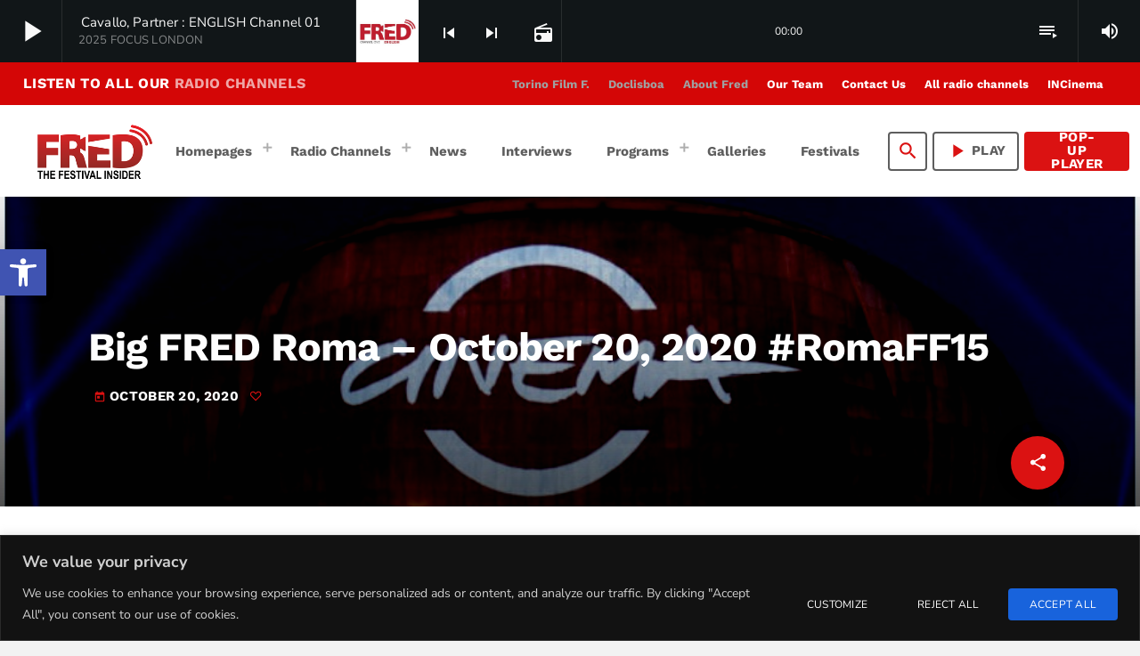

--- FILE ---
content_type: text/html; charset=UTF-8
request_url: https://www.fred.fm/big-fred-roma-october-20-2020-romaff15/
body_size: 41045
content:
<!doctype html>
<html class="no-js" lang="en-US">
	<head>
		<meta charset="UTF-8">
		<meta http-equiv="X-UA-Compatible" content="IE=edge">
		<meta name="viewport" content="width=device-width, initial-scale=1.0">
		<!-- WP HEAD -->
        <!-- Google Tag Manager -->
        <script>(function(w,d,s,l,i){w[l]=w[l]||[];w[l].push({'gtm.start':
                    new Date().getTime(),event:'gtm.js'});var f=d.getElementsByTagName(s)[0],
                j=d.createElement(s),dl=l!='dataLayer'?'&l='+l:'';j.async=true;j.src=
                'https://www.googletagmanager.com/gtm.js?id='+i+dl;f.parentNode.insertBefore(j,f);
            })(window,document,'script','dataLayer','GTM-T7JM2XB');</script>
		
        <!-- End Google Tag Manager -->


		<meta name='robots' content='noindex, follow' />
	<style>img:is([sizes="auto" i], [sizes^="auto," i]) { contain-intrinsic-size: 3000px 1500px }</style>
	
	<!-- This site is optimized with the Yoast SEO plugin v26.6 - https://yoast.com/wordpress/plugins/seo/ -->
	<title>Big FRED Roma - October 20, 2020 #RomaFF15</title>
	<meta name="description" content="PODCAST | Daily news and updates from the 2020 Rome Film Fest, with Matt Micucci." />
	<meta property="og:locale" content="en_US" />
	<meta property="og:type" content="article" />
	<meta property="og:title" content="Big FRED Roma - October 20, 2020 #RomaFF15" />
	<meta property="og:description" content="PODCAST | Daily news and updates from the 2020 Rome Film Fest, with Matt Micucci." />
	<meta property="og:url" content="https://www.fred.fm/big-fred-roma-october-20-2020-romaff15/" />
	<meta property="og:site_name" content="Fred Film Radio" />
	<meta property="article:publisher" content="https://www.facebook.com/fredfilmradio" />
	<meta property="article:published_time" content="2020-10-20T21:36:04+00:00" />
	<meta property="og:image" content="https://www.fred.fm/wp-content/uploads/2020/10/roma.jpg" />
	<meta property="og:image:width" content="905" />
	<meta property="og:image:height" content="588" />
	<meta property="og:image:type" content="image/jpeg" />
	<meta name="author" content="fredfilmradio" />
	<meta name="twitter:card" content="summary_large_image" />
	<meta name="twitter:creator" content="@FredFilmRadio" />
	<meta name="twitter:site" content="@FredFilmRadio" />
	<meta name="twitter:label1" content="Written by" />
	<meta name="twitter:data1" content="fredfilmradio" />
	<script type="application/ld+json" class="yoast-schema-graph">{"@context":"https://schema.org","@graph":[{"@type":"Article","@id":"https://www.fred.fm/big-fred-roma-october-20-2020-romaff15/#article","isPartOf":{"@id":"https://www.fred.fm/big-fred-roma-october-20-2020-romaff15/"},"author":{"name":"fredfilmradio","@id":"https://www.fred.fm/#/schema/person/a66a7c000730211177b08253b90bce05"},"headline":"Big FRED Roma &#8211; October 20, 2020 #RomaFF15","datePublished":"2020-10-20T21:36:04+00:00","mainEntityOfPage":{"@id":"https://www.fred.fm/big-fred-roma-october-20-2020-romaff15/"},"wordCount":77,"publisher":{"@id":"https://www.fred.fm/#organization"},"image":{"@id":"https://www.fred.fm/big-fred-roma-october-20-2020-romaff15/#primaryimage"},"thumbnailUrl":"https://www.fred.fm/wp-content/uploads/2020/10/roma.jpg","keywords":["Alice nella Città","Ammonite","Another Round","Big FRED Roma","Cuban Dancer","daily","Francis Lee","Matt Micucci","Roberto Salinas","Rome Film Fest","Thomas Vinterberg"],"articleSection":["Show"],"inLanguage":"en-US"},{"@type":"WebPage","@id":"https://www.fred.fm/big-fred-roma-october-20-2020-romaff15/","url":"https://www.fred.fm/big-fred-roma-october-20-2020-romaff15/","name":"Big FRED Roma - October 20, 2020 #RomaFF15","isPartOf":{"@id":"https://www.fred.fm/#website"},"primaryImageOfPage":{"@id":"https://www.fred.fm/big-fred-roma-october-20-2020-romaff15/#primaryimage"},"image":{"@id":"https://www.fred.fm/big-fred-roma-october-20-2020-romaff15/#primaryimage"},"thumbnailUrl":"https://www.fred.fm/wp-content/uploads/2020/10/roma.jpg","datePublished":"2020-10-20T21:36:04+00:00","description":"PODCAST | Daily news and updates from the 2020 Rome Film Fest, with Matt Micucci.","breadcrumb":{"@id":"https://www.fred.fm/big-fred-roma-october-20-2020-romaff15/#breadcrumb"},"inLanguage":"en-US","potentialAction":[{"@type":"ReadAction","target":["https://www.fred.fm/big-fred-roma-october-20-2020-romaff15/"]}]},{"@type":"ImageObject","inLanguage":"en-US","@id":"https://www.fred.fm/big-fred-roma-october-20-2020-romaff15/#primaryimage","url":"https://www.fred.fm/wp-content/uploads/2020/10/roma.jpg","contentUrl":"https://www.fred.fm/wp-content/uploads/2020/10/roma.jpg","width":905,"height":588},{"@type":"BreadcrumbList","@id":"https://www.fred.fm/big-fred-roma-october-20-2020-romaff15/#breadcrumb","itemListElement":[{"@type":"ListItem","position":1,"name":"Home","item":"https://www.fred.fm/"},{"@type":"ListItem","position":2,"name":"Big FRED Roma &#8211; October 20, 2020 #RomaFF15"}]},{"@type":"WebSite","@id":"https://www.fred.fm/#website","url":"https://www.fred.fm/","name":"Fred Film Radio","description":"The Festival Insider","publisher":{"@id":"https://www.fred.fm/#organization"},"potentialAction":[{"@type":"SearchAction","target":{"@type":"EntryPoint","urlTemplate":"https://www.fred.fm/?s={search_term_string}"},"query-input":{"@type":"PropertyValueSpecification","valueRequired":true,"valueName":"search_term_string"}}],"inLanguage":"en-US"},{"@type":"Organization","@id":"https://www.fred.fm/#organization","name":"Fred.fm","url":"https://www.fred.fm/","logo":{"@type":"ImageObject","inLanguage":"en-US","@id":"https://www.fred.fm/#/schema/logo/image/","url":"https://www.fred.fm/wp-content/uploads/2023/06/CH1_rosso_600x600.jpg","contentUrl":"https://www.fred.fm/wp-content/uploads/2023/06/CH1_rosso_600x600.jpg","width":600,"height":600,"caption":"Fred.fm"},"image":{"@id":"https://www.fred.fm/#/schema/logo/image/"},"sameAs":["https://www.facebook.com/fredfilmradio","https://x.com/FredFilmRadio","https://www.youtube.com/FredFilmRadio/featured"]},{"@type":"Person","@id":"https://www.fred.fm/#/schema/person/a66a7c000730211177b08253b90bce05","name":"fredfilmradio","image":{"@type":"ImageObject","inLanguage":"en-US","@id":"https://www.fred.fm/#/schema/person/image/","url":"https://secure.gravatar.com/avatar/b7e78513d31d85260c1361db083b95e4?s=96&d=mm&r=g","contentUrl":"https://secure.gravatar.com/avatar/b7e78513d31d85260c1361db083b95e4?s=96&d=mm&r=g","caption":"fredfilmradio"}}]}</script>
	<!-- / Yoast SEO plugin. -->


<link rel='dns-prefetch' href='//maps.googleapis.com' />
<link rel='dns-prefetch' href='//www.google.com' />
<script>
window._wpemojiSettings = {"baseUrl":"https:\/\/s.w.org\/images\/core\/emoji\/15.0.3\/72x72\/","ext":".png","svgUrl":"https:\/\/s.w.org\/images\/core\/emoji\/15.0.3\/svg\/","svgExt":".svg","source":{"concatemoji":"https:\/\/www.fred.fm\/wp-includes\/js\/wp-emoji-release.min.js?ver=6.7.4"}};
/*! This file is auto-generated */
!function(i,n){var o,s,e;function c(e){try{var t={supportTests:e,timestamp:(new Date).valueOf()};sessionStorage.setItem(o,JSON.stringify(t))}catch(e){}}function p(e,t,n){e.clearRect(0,0,e.canvas.width,e.canvas.height),e.fillText(t,0,0);var t=new Uint32Array(e.getImageData(0,0,e.canvas.width,e.canvas.height).data),r=(e.clearRect(0,0,e.canvas.width,e.canvas.height),e.fillText(n,0,0),new Uint32Array(e.getImageData(0,0,e.canvas.width,e.canvas.height).data));return t.every(function(e,t){return e===r[t]})}function u(e,t,n){switch(t){case"flag":return n(e,"\ud83c\udff3\ufe0f\u200d\u26a7\ufe0f","\ud83c\udff3\ufe0f\u200b\u26a7\ufe0f")?!1:!n(e,"\ud83c\uddfa\ud83c\uddf3","\ud83c\uddfa\u200b\ud83c\uddf3")&&!n(e,"\ud83c\udff4\udb40\udc67\udb40\udc62\udb40\udc65\udb40\udc6e\udb40\udc67\udb40\udc7f","\ud83c\udff4\u200b\udb40\udc67\u200b\udb40\udc62\u200b\udb40\udc65\u200b\udb40\udc6e\u200b\udb40\udc67\u200b\udb40\udc7f");case"emoji":return!n(e,"\ud83d\udc26\u200d\u2b1b","\ud83d\udc26\u200b\u2b1b")}return!1}function f(e,t,n){var r="undefined"!=typeof WorkerGlobalScope&&self instanceof WorkerGlobalScope?new OffscreenCanvas(300,150):i.createElement("canvas"),a=r.getContext("2d",{willReadFrequently:!0}),o=(a.textBaseline="top",a.font="600 32px Arial",{});return e.forEach(function(e){o[e]=t(a,e,n)}),o}function t(e){var t=i.createElement("script");t.src=e,t.defer=!0,i.head.appendChild(t)}"undefined"!=typeof Promise&&(o="wpEmojiSettingsSupports",s=["flag","emoji"],n.supports={everything:!0,everythingExceptFlag:!0},e=new Promise(function(e){i.addEventListener("DOMContentLoaded",e,{once:!0})}),new Promise(function(t){var n=function(){try{var e=JSON.parse(sessionStorage.getItem(o));if("object"==typeof e&&"number"==typeof e.timestamp&&(new Date).valueOf()<e.timestamp+604800&&"object"==typeof e.supportTests)return e.supportTests}catch(e){}return null}();if(!n){if("undefined"!=typeof Worker&&"undefined"!=typeof OffscreenCanvas&&"undefined"!=typeof URL&&URL.createObjectURL&&"undefined"!=typeof Blob)try{var e="postMessage("+f.toString()+"("+[JSON.stringify(s),u.toString(),p.toString()].join(",")+"));",r=new Blob([e],{type:"text/javascript"}),a=new Worker(URL.createObjectURL(r),{name:"wpTestEmojiSupports"});return void(a.onmessage=function(e){c(n=e.data),a.terminate(),t(n)})}catch(e){}c(n=f(s,u,p))}t(n)}).then(function(e){for(var t in e)n.supports[t]=e[t],n.supports.everything=n.supports.everything&&n.supports[t],"flag"!==t&&(n.supports.everythingExceptFlag=n.supports.everythingExceptFlag&&n.supports[t]);n.supports.everythingExceptFlag=n.supports.everythingExceptFlag&&!n.supports.flag,n.DOMReady=!1,n.readyCallback=function(){n.DOMReady=!0}}).then(function(){return e}).then(function(){var e;n.supports.everything||(n.readyCallback(),(e=n.source||{}).concatemoji?t(e.concatemoji):e.wpemoji&&e.twemoji&&(t(e.twemoji),t(e.wpemoji)))}))}((window,document),window._wpemojiSettings);
</script>
<link rel='stylesheet' id='proradio-reaktions-style-css' href='https://www.fred.fm/wp-content/plugins/proradio-reaktions/assets/css/style.css?ver=PR.7.6' media='all' />
<link rel='stylesheet' id='reakticons-css' href='https://www.fred.fm/wp-content/plugins/proradio-reaktions/assets/reakticons/styles.css?ver=PR.7.6' media='all' />
<link rel='stylesheet' id='qt-socicon-css' href='https://www.fred.fm/wp-content/plugins/proradio-reaktions/assets/qt-socicon/styles.css?ver=PR.6.8.1' media='all' />
<link rel='stylesheet' id='proradio-chartvote-css' href='https://www.fred.fm/wp-content/plugins/proradio-chartvote/assets/css/proradio-chartvote.css?ver=PR.6.0.1' media='all' />
<link rel='stylesheet' id='sbi_styles-css' href='https://www.fred.fm/wp-content/plugins/instagram-feed/css/sbi-styles.min.css?ver=6.10.0' media='all' />
<style id='wp-emoji-styles-inline-css'>

	img.wp-smiley, img.emoji {
		display: inline !important;
		border: none !important;
		box-shadow: none !important;
		height: 1em !important;
		width: 1em !important;
		margin: 0 0.07em !important;
		vertical-align: -0.1em !important;
		background: none !important;
		padding: 0 !important;
	}
</style>
<link rel='stylesheet' id='wp-block-library-css' href='https://www.fred.fm/wp-includes/css/dist/block-library/style.min.css?ver=6.7.4' media='all' />
<style id='wp-block-library-theme-inline-css'>
.wp-block-audio :where(figcaption){color:#555;font-size:13px;text-align:center}.is-dark-theme .wp-block-audio :where(figcaption){color:#ffffffa6}.wp-block-audio{margin:0 0 1em}.wp-block-code{border:1px solid #ccc;border-radius:4px;font-family:Menlo,Consolas,monaco,monospace;padding:.8em 1em}.wp-block-embed :where(figcaption){color:#555;font-size:13px;text-align:center}.is-dark-theme .wp-block-embed :where(figcaption){color:#ffffffa6}.wp-block-embed{margin:0 0 1em}.blocks-gallery-caption{color:#555;font-size:13px;text-align:center}.is-dark-theme .blocks-gallery-caption{color:#ffffffa6}:root :where(.wp-block-image figcaption){color:#555;font-size:13px;text-align:center}.is-dark-theme :root :where(.wp-block-image figcaption){color:#ffffffa6}.wp-block-image{margin:0 0 1em}.wp-block-pullquote{border-bottom:4px solid;border-top:4px solid;color:currentColor;margin-bottom:1.75em}.wp-block-pullquote cite,.wp-block-pullquote footer,.wp-block-pullquote__citation{color:currentColor;font-size:.8125em;font-style:normal;text-transform:uppercase}.wp-block-quote{border-left:.25em solid;margin:0 0 1.75em;padding-left:1em}.wp-block-quote cite,.wp-block-quote footer{color:currentColor;font-size:.8125em;font-style:normal;position:relative}.wp-block-quote:where(.has-text-align-right){border-left:none;border-right:.25em solid;padding-left:0;padding-right:1em}.wp-block-quote:where(.has-text-align-center){border:none;padding-left:0}.wp-block-quote.is-large,.wp-block-quote.is-style-large,.wp-block-quote:where(.is-style-plain){border:none}.wp-block-search .wp-block-search__label{font-weight:700}.wp-block-search__button{border:1px solid #ccc;padding:.375em .625em}:where(.wp-block-group.has-background){padding:1.25em 2.375em}.wp-block-separator.has-css-opacity{opacity:.4}.wp-block-separator{border:none;border-bottom:2px solid;margin-left:auto;margin-right:auto}.wp-block-separator.has-alpha-channel-opacity{opacity:1}.wp-block-separator:not(.is-style-wide):not(.is-style-dots){width:100px}.wp-block-separator.has-background:not(.is-style-dots){border-bottom:none;height:1px}.wp-block-separator.has-background:not(.is-style-wide):not(.is-style-dots){height:2px}.wp-block-table{margin:0 0 1em}.wp-block-table td,.wp-block-table th{word-break:normal}.wp-block-table :where(figcaption){color:#555;font-size:13px;text-align:center}.is-dark-theme .wp-block-table :where(figcaption){color:#ffffffa6}.wp-block-video :where(figcaption){color:#555;font-size:13px;text-align:center}.is-dark-theme .wp-block-video :where(figcaption){color:#ffffffa6}.wp-block-video{margin:0 0 1em}:root :where(.wp-block-template-part.has-background){margin-bottom:0;margin-top:0;padding:1.25em 2.375em}
</style>
<style id='powerpress-player-block-style-inline-css'>


</style>
<link rel='stylesheet' id='wp-components-css' href='https://www.fred.fm/wp-includes/css/dist/components/style.min.css?ver=6.7.4' media='all' />
<link rel='stylesheet' id='wp-preferences-css' href='https://www.fred.fm/wp-includes/css/dist/preferences/style.min.css?ver=6.7.4' media='all' />
<link rel='stylesheet' id='wp-block-editor-css' href='https://www.fred.fm/wp-includes/css/dist/block-editor/style.min.css?ver=6.7.4' media='all' />
<link rel='stylesheet' id='wp-reusable-blocks-css' href='https://www.fred.fm/wp-includes/css/dist/reusable-blocks/style.min.css?ver=6.7.4' media='all' />
<link rel='stylesheet' id='wp-patterns-css' href='https://www.fred.fm/wp-includes/css/dist/patterns/style.min.css?ver=6.7.4' media='all' />
<link rel='stylesheet' id='wp-editor-css' href='https://www.fred.fm/wp-includes/css/dist/editor/style.min.css?ver=6.7.4' media='all' />
<link rel='stylesheet' id='captain-form-block-style-css-css' href='https://www.fred.fm/wp-content/plugins/captainform/admin/gutenberg/blocks.style.build.css?ver=6.7.4' media='all' />
<style id='classic-theme-styles-inline-css'>
/*! This file is auto-generated */
.wp-block-button__link{color:#fff;background-color:#32373c;border-radius:9999px;box-shadow:none;text-decoration:none;padding:calc(.667em + 2px) calc(1.333em + 2px);font-size:1.125em}.wp-block-file__button{background:#32373c;color:#fff;text-decoration:none}
</style>
<style id='global-styles-inline-css'>
:root{--wp--preset--aspect-ratio--square: 1;--wp--preset--aspect-ratio--4-3: 4/3;--wp--preset--aspect-ratio--3-4: 3/4;--wp--preset--aspect-ratio--3-2: 3/2;--wp--preset--aspect-ratio--2-3: 2/3;--wp--preset--aspect-ratio--16-9: 16/9;--wp--preset--aspect-ratio--9-16: 9/16;--wp--preset--color--black: #000000;--wp--preset--color--cyan-bluish-gray: #abb8c3;--wp--preset--color--white: #ffffff;--wp--preset--color--pale-pink: #f78da7;--wp--preset--color--vivid-red: #cf2e2e;--wp--preset--color--luminous-vivid-orange: #ff6900;--wp--preset--color--luminous-vivid-amber: #fcb900;--wp--preset--color--light-green-cyan: #7bdcb5;--wp--preset--color--vivid-green-cyan: #00d084;--wp--preset--color--pale-cyan-blue: #8ed1fc;--wp--preset--color--vivid-cyan-blue: #0693e3;--wp--preset--color--vivid-purple: #9b51e0;--wp--preset--gradient--vivid-cyan-blue-to-vivid-purple: linear-gradient(135deg,rgba(6,147,227,1) 0%,rgb(155,81,224) 100%);--wp--preset--gradient--light-green-cyan-to-vivid-green-cyan: linear-gradient(135deg,rgb(122,220,180) 0%,rgb(0,208,130) 100%);--wp--preset--gradient--luminous-vivid-amber-to-luminous-vivid-orange: linear-gradient(135deg,rgba(252,185,0,1) 0%,rgba(255,105,0,1) 100%);--wp--preset--gradient--luminous-vivid-orange-to-vivid-red: linear-gradient(135deg,rgba(255,105,0,1) 0%,rgb(207,46,46) 100%);--wp--preset--gradient--very-light-gray-to-cyan-bluish-gray: linear-gradient(135deg,rgb(238,238,238) 0%,rgb(169,184,195) 100%);--wp--preset--gradient--cool-to-warm-spectrum: linear-gradient(135deg,rgb(74,234,220) 0%,rgb(151,120,209) 20%,rgb(207,42,186) 40%,rgb(238,44,130) 60%,rgb(251,105,98) 80%,rgb(254,248,76) 100%);--wp--preset--gradient--blush-light-purple: linear-gradient(135deg,rgb(255,206,236) 0%,rgb(152,150,240) 100%);--wp--preset--gradient--blush-bordeaux: linear-gradient(135deg,rgb(254,205,165) 0%,rgb(254,45,45) 50%,rgb(107,0,62) 100%);--wp--preset--gradient--luminous-dusk: linear-gradient(135deg,rgb(255,203,112) 0%,rgb(199,81,192) 50%,rgb(65,88,208) 100%);--wp--preset--gradient--pale-ocean: linear-gradient(135deg,rgb(255,245,203) 0%,rgb(182,227,212) 50%,rgb(51,167,181) 100%);--wp--preset--gradient--electric-grass: linear-gradient(135deg,rgb(202,248,128) 0%,rgb(113,206,126) 100%);--wp--preset--gradient--midnight: linear-gradient(135deg,rgb(2,3,129) 0%,rgb(40,116,252) 100%);--wp--preset--font-size--small: 13px;--wp--preset--font-size--medium: 20px;--wp--preset--font-size--large: 36px;--wp--preset--font-size--x-large: 42px;--wp--preset--spacing--20: 0.44rem;--wp--preset--spacing--30: 0.67rem;--wp--preset--spacing--40: 1rem;--wp--preset--spacing--50: 1.5rem;--wp--preset--spacing--60: 2.25rem;--wp--preset--spacing--70: 3.38rem;--wp--preset--spacing--80: 5.06rem;--wp--preset--shadow--natural: 6px 6px 9px rgba(0, 0, 0, 0.2);--wp--preset--shadow--deep: 12px 12px 50px rgba(0, 0, 0, 0.4);--wp--preset--shadow--sharp: 6px 6px 0px rgba(0, 0, 0, 0.2);--wp--preset--shadow--outlined: 6px 6px 0px -3px rgba(255, 255, 255, 1), 6px 6px rgba(0, 0, 0, 1);--wp--preset--shadow--crisp: 6px 6px 0px rgba(0, 0, 0, 1);}:where(.is-layout-flex){gap: 0.5em;}:where(.is-layout-grid){gap: 0.5em;}body .is-layout-flex{display: flex;}.is-layout-flex{flex-wrap: wrap;align-items: center;}.is-layout-flex > :is(*, div){margin: 0;}body .is-layout-grid{display: grid;}.is-layout-grid > :is(*, div){margin: 0;}:where(.wp-block-columns.is-layout-flex){gap: 2em;}:where(.wp-block-columns.is-layout-grid){gap: 2em;}:where(.wp-block-post-template.is-layout-flex){gap: 1.25em;}:where(.wp-block-post-template.is-layout-grid){gap: 1.25em;}.has-black-color{color: var(--wp--preset--color--black) !important;}.has-cyan-bluish-gray-color{color: var(--wp--preset--color--cyan-bluish-gray) !important;}.has-white-color{color: var(--wp--preset--color--white) !important;}.has-pale-pink-color{color: var(--wp--preset--color--pale-pink) !important;}.has-vivid-red-color{color: var(--wp--preset--color--vivid-red) !important;}.has-luminous-vivid-orange-color{color: var(--wp--preset--color--luminous-vivid-orange) !important;}.has-luminous-vivid-amber-color{color: var(--wp--preset--color--luminous-vivid-amber) !important;}.has-light-green-cyan-color{color: var(--wp--preset--color--light-green-cyan) !important;}.has-vivid-green-cyan-color{color: var(--wp--preset--color--vivid-green-cyan) !important;}.has-pale-cyan-blue-color{color: var(--wp--preset--color--pale-cyan-blue) !important;}.has-vivid-cyan-blue-color{color: var(--wp--preset--color--vivid-cyan-blue) !important;}.has-vivid-purple-color{color: var(--wp--preset--color--vivid-purple) !important;}.has-black-background-color{background-color: var(--wp--preset--color--black) !important;}.has-cyan-bluish-gray-background-color{background-color: var(--wp--preset--color--cyan-bluish-gray) !important;}.has-white-background-color{background-color: var(--wp--preset--color--white) !important;}.has-pale-pink-background-color{background-color: var(--wp--preset--color--pale-pink) !important;}.has-vivid-red-background-color{background-color: var(--wp--preset--color--vivid-red) !important;}.has-luminous-vivid-orange-background-color{background-color: var(--wp--preset--color--luminous-vivid-orange) !important;}.has-luminous-vivid-amber-background-color{background-color: var(--wp--preset--color--luminous-vivid-amber) !important;}.has-light-green-cyan-background-color{background-color: var(--wp--preset--color--light-green-cyan) !important;}.has-vivid-green-cyan-background-color{background-color: var(--wp--preset--color--vivid-green-cyan) !important;}.has-pale-cyan-blue-background-color{background-color: var(--wp--preset--color--pale-cyan-blue) !important;}.has-vivid-cyan-blue-background-color{background-color: var(--wp--preset--color--vivid-cyan-blue) !important;}.has-vivid-purple-background-color{background-color: var(--wp--preset--color--vivid-purple) !important;}.has-black-border-color{border-color: var(--wp--preset--color--black) !important;}.has-cyan-bluish-gray-border-color{border-color: var(--wp--preset--color--cyan-bluish-gray) !important;}.has-white-border-color{border-color: var(--wp--preset--color--white) !important;}.has-pale-pink-border-color{border-color: var(--wp--preset--color--pale-pink) !important;}.has-vivid-red-border-color{border-color: var(--wp--preset--color--vivid-red) !important;}.has-luminous-vivid-orange-border-color{border-color: var(--wp--preset--color--luminous-vivid-orange) !important;}.has-luminous-vivid-amber-border-color{border-color: var(--wp--preset--color--luminous-vivid-amber) !important;}.has-light-green-cyan-border-color{border-color: var(--wp--preset--color--light-green-cyan) !important;}.has-vivid-green-cyan-border-color{border-color: var(--wp--preset--color--vivid-green-cyan) !important;}.has-pale-cyan-blue-border-color{border-color: var(--wp--preset--color--pale-cyan-blue) !important;}.has-vivid-cyan-blue-border-color{border-color: var(--wp--preset--color--vivid-cyan-blue) !important;}.has-vivid-purple-border-color{border-color: var(--wp--preset--color--vivid-purple) !important;}.has-vivid-cyan-blue-to-vivid-purple-gradient-background{background: var(--wp--preset--gradient--vivid-cyan-blue-to-vivid-purple) !important;}.has-light-green-cyan-to-vivid-green-cyan-gradient-background{background: var(--wp--preset--gradient--light-green-cyan-to-vivid-green-cyan) !important;}.has-luminous-vivid-amber-to-luminous-vivid-orange-gradient-background{background: var(--wp--preset--gradient--luminous-vivid-amber-to-luminous-vivid-orange) !important;}.has-luminous-vivid-orange-to-vivid-red-gradient-background{background: var(--wp--preset--gradient--luminous-vivid-orange-to-vivid-red) !important;}.has-very-light-gray-to-cyan-bluish-gray-gradient-background{background: var(--wp--preset--gradient--very-light-gray-to-cyan-bluish-gray) !important;}.has-cool-to-warm-spectrum-gradient-background{background: var(--wp--preset--gradient--cool-to-warm-spectrum) !important;}.has-blush-light-purple-gradient-background{background: var(--wp--preset--gradient--blush-light-purple) !important;}.has-blush-bordeaux-gradient-background{background: var(--wp--preset--gradient--blush-bordeaux) !important;}.has-luminous-dusk-gradient-background{background: var(--wp--preset--gradient--luminous-dusk) !important;}.has-pale-ocean-gradient-background{background: var(--wp--preset--gradient--pale-ocean) !important;}.has-electric-grass-gradient-background{background: var(--wp--preset--gradient--electric-grass) !important;}.has-midnight-gradient-background{background: var(--wp--preset--gradient--midnight) !important;}.has-small-font-size{font-size: var(--wp--preset--font-size--small) !important;}.has-medium-font-size{font-size: var(--wp--preset--font-size--medium) !important;}.has-large-font-size{font-size: var(--wp--preset--font-size--large) !important;}.has-x-large-font-size{font-size: var(--wp--preset--font-size--x-large) !important;}
:where(.wp-block-post-template.is-layout-flex){gap: 1.25em;}:where(.wp-block-post-template.is-layout-grid){gap: 1.25em;}
:where(.wp-block-columns.is-layout-flex){gap: 2em;}:where(.wp-block-columns.is-layout-grid){gap: 2em;}
:root :where(.wp-block-pullquote){font-size: 1.5em;line-height: 1.6;}
</style>
<link rel='stylesheet' id='contact-form-7-css' href='https://www.fred.fm/wp-content/plugins/contact-form-7/includes/css/styles.css?ver=6.1.4' media='all' />
<link rel='stylesheet' id='t2gicons_frontend_Style-css' href='https://www.fred.fm/wp-content/plugins/icons2go/inc/../assets/css/t2gicons-frontend.css?ver=6.7.4' media='all' />
<link rel='stylesheet' id='t2gicons-business-css' href='https://www.fred.fm/wp-content/plugins/icons2go/inc/../iconpacks/t2gicons-business/styles.css?ver=6.7.4' media='all' />
<link rel='stylesheet' id='elementor-icons-css' href='https://www.fred.fm/wp-content/plugins/elementor/assets/lib/eicons/css/elementor-icons.min.css?ver=5.44.0' media='all' />
<link rel='stylesheet' id='elementor-frontend-css' href='https://www.fred.fm/wp-content/plugins/elementor/assets/css/frontend.min.css?ver=3.32.5' media='all' />
<link rel='stylesheet' id='elementor-post-5-css' href='https://www.fred.fm/wp-content/uploads/elementor/css/post-5.css?ver=1766577553' media='all' />
<link rel='stylesheet' id='font-awesome-5-all-css' href='https://www.fred.fm/wp-content/plugins/elementor/assets/lib/font-awesome/css/all.min.css?ver=3.32.5' media='all' />
<link rel='stylesheet' id='font-awesome-4-shim-css' href='https://www.fred.fm/wp-content/plugins/elementor/assets/lib/font-awesome/css/v4-shims.min.css?ver=3.32.5' media='all' />
<link rel='stylesheet' id='sbistyles-css' href='https://www.fred.fm/wp-content/plugins/instagram-feed/css/sbi-styles.min.css?ver=6.10.0' media='all' />
<link rel='stylesheet' id='prdedications-css' href='https://www.fred.fm/wp-content/plugins/proradio-dedications/css/prdedications.css?ver=6.0.2' media='all' />
<link rel='stylesheet' id='prsidekick-css' href='https://www.fred.fm/wp-content/plugins/proradio-sidekick/css/prsidekick.css?ver=8.1' media='all' />
<link rel='stylesheet' id='QtswipeStyle-css' href='https://www.fred.fm/wp-content/plugins/proradio-swipebox/swipebox/NEW/css/swipebox.min.css?ver=6.7.4' media='all' />
<link rel='stylesheet' id='proradio-videogalleries-css' href='https://www.fred.fm/wp-content/plugins/proradio-videogalleries/assets/css/proradio-videogalleries.css?ver=PR.2.8' media='all' />
<link rel='stylesheet' id='qtPlacesStyle-css' href='https://www.fred.fm/wp-content/plugins/qt-places/inc/frontend/assets/styles.css?ver=6.7.4' media='all' />
<link rel='stylesheet' id='font-awesome-css' href='https://www.fred.fm/wp-content/plugins/elementor/assets/lib/font-awesome/css/font-awesome.min.css?ver=4.7.0' media='all' />
<link rel='stylesheet' id='qtmplayer-socicon-css' href='https://www.fred.fm/wp-content/plugins/qtmplayer/assets/css/qtmplayer.css?ver=PR.8.2.1' media='all' />
<link rel='stylesheet' id='pojo-a11y-css' href='https://www.fred.fm/wp-content/plugins/pojo-accessibility/modules/legacy/assets/css/style.min.css?ver=1.0.0' media='all' />
<link rel='stylesheet' id='proradio-style-css' href='https://www.fred.fm/wp-content/themes/proradio/style.css?ver=6.7.4' media='all' />
<link rel='stylesheet' id='proradio-child-style-css' href='https://www.fred.fm/wp-content/themes/proradio-child/style.css?ver=6.7.4' media='all' />
<link rel='stylesheet' id='material-icons-css' href='https://www.fred.fm/wp-content/themes/proradio/css/fonts/google-icons/material-icons.css?ver=8.1' media='all' />
<link rel='stylesheet' id='proradio-main-css' href='https://www.fred.fm/wp-content/themes/proradio/css/main-min.css?ver=8.1' media='all' />
<style id='proradio-main-inline-css'>
 .proradio-circlesanimation::before{background: #b70135;}.proradio-circlesanimation::after{background: #e01c67;}.proradio-gradprimary{background: #e01c67; background: linear-gradient(45deg, #111618 0%, #2e3f4c 100%); filter: progid:DXImageTransform.Microsoft.gradient( startColorstr='#111618', endColorstr='#2e3f4c',GradientType=1 );}.proradio-gradaccent,.proradio-hov{background: linear-gradient(45deg, #db1212 0%, #9a0303 100%);}.proradio-gradicon::before{background: #db1212; background: linear-gradient(45deg, #db1212 0%, #9a0303 100%); filter: progid:DXImageTransform.Microsoft.gradient( startColorstr='#db1212', endColorstr='#9a0303',GradientType=1 ); color: #fff; /* No customizer required, always white */ }.proradio-post__title a{background-image: linear-gradient(to right, #db1212 50%, #9a0303 100%, #fff 100%);}.proradio-stripes__accent{background-image: linear-gradient(135deg, #db1212 12.50%, transparent 12.50%, transparent 50%, #db1212 50%, #db1212 62.50%, transparent 62.50%, transparent 100%); background-size: 5px 5px;}.proradio-menu-horizontal .proradio-menubar > li > ul li a{background-image: linear-gradient(45deg, #db1212 0%,#9a0303 100%, #fff 100%);}  html body{text-rendering: geometricPrecision;}  h1, h2, h3, h4, h5, h6{text-rendering: geometricPrecision;}  .proradio-internal-menu,.proradio-capfont, label,.proradio-footer__copy,.proradio-scf,.proradio-btn,.proradio-caption,.proradio-itemmetas,.proradio-menu,.proradio-secondaryhead,.proradio-cats,.proradio-menu-tree , button, input[type="button"], input[type="submit"],.button,.proradio-meta,.proradio-readm,.proradio-navlink{text-rendering: geometricPrecision;}  
</style>
<link rel='stylesheet' id='owl-carousel-css' href='https://www.fred.fm/wp-content/themes/proradio/components/owl-carousel/dist/assets/owl.carousel.min.css?ver=2.3.2' media='all' />
<link rel='stylesheet' id='proradio-css' href='https://www.fred.fm/wp-content/themes/proradio-child/style.css?ver=8.1' media='all' />
<link rel='stylesheet' id='elementor-gf-roboto-css' href='https://fonts.googleapis.com/css?family=Roboto:100,100italic,200,200italic,300,300italic,400,400italic,500,500italic,600,600italic,700,700italic,800,800italic,900,900italic&display=auto' media='all' />
<link rel='stylesheet' id='elementor-gf-robotoslab-css' href='https://fonts.googleapis.com/css?family=Roboto+Slab:100,100italic,200,200italic,300,300italic,400,400italic,500,500italic,600,600italic,700,700italic,800,800italic,900,900italic&display=auto' media='all' />
<script src="https://www.fred.fm/wp-includes/js/jquery/jquery.min.js?ver=3.7.1" id="jquery-core-js"></script>
<script src="https://www.fred.fm/wp-includes/js/jquery/jquery-migrate.min.js?ver=3.4.1" id="jquery-migrate-js"></script>
<script id="cookie-law-info-js-extra">
var _ckyConfig = {"_ipData":[],"_assetsURL":"https:\/\/www.fred.fm\/wp-content\/plugins\/cookie-law-info\/lite\/frontend\/images\/","_publicURL":"https:\/\/www.fred.fm","_expiry":"365","_categories":[{"name":"Necessary","slug":"necessary","isNecessary":true,"ccpaDoNotSell":true,"cookies":[],"active":true,"defaultConsent":{"gdpr":true,"ccpa":true}},{"name":"Functional","slug":"functional","isNecessary":false,"ccpaDoNotSell":true,"cookies":[],"active":true,"defaultConsent":{"gdpr":false,"ccpa":false}},{"name":"Analytics","slug":"analytics","isNecessary":false,"ccpaDoNotSell":true,"cookies":[],"active":true,"defaultConsent":{"gdpr":false,"ccpa":false}},{"name":"Performance","slug":"performance","isNecessary":false,"ccpaDoNotSell":true,"cookies":[],"active":true,"defaultConsent":{"gdpr":false,"ccpa":false}},{"name":"Advertisement","slug":"advertisement","isNecessary":false,"ccpaDoNotSell":true,"cookies":[],"active":true,"defaultConsent":{"gdpr":false,"ccpa":false}}],"_activeLaw":"gdpr","_rootDomain":"","_block":"1","_showBanner":"1","_bannerConfig":{"settings":{"type":"banner","preferenceCenterType":"popup","position":"bottom","applicableLaw":"gdpr"},"behaviours":{"reloadBannerOnAccept":false,"loadAnalyticsByDefault":false,"animations":{"onLoad":"animate","onHide":"sticky"}},"config":{"revisitConsent":{"status":false,"tag":"revisit-consent","position":"bottom-left","meta":{"url":"#"},"styles":{"background-color":"#0056a7"},"elements":{"title":{"type":"text","tag":"revisit-consent-title","status":true,"styles":{"color":"#0056a7"}}}},"preferenceCenter":{"toggle":{"status":true,"tag":"detail-category-toggle","type":"toggle","states":{"active":{"styles":{"background-color":"#1863DC"}},"inactive":{"styles":{"background-color":"#D0D5D2"}}}}},"categoryPreview":{"status":false,"toggle":{"status":true,"tag":"detail-category-preview-toggle","type":"toggle","states":{"active":{"styles":{"background-color":"#1863DC"}},"inactive":{"styles":{"background-color":"#D0D5D2"}}}}},"videoPlaceholder":{"status":true,"styles":{"background-color":"#000000","border-color":"#000000","color":"#ffffff"}},"readMore":{"status":false,"tag":"readmore-button","type":"link","meta":{"noFollow":true,"newTab":true},"styles":{"color":"#1863dc","background-color":"transparent","border-color":"transparent"}},"showMore":{"status":true,"tag":"show-desc-button","type":"button","styles":{"color":"#1863DC"}},"showLess":{"status":true,"tag":"hide-desc-button","type":"button","styles":{"color":"#1863DC"}},"alwaysActive":{"status":true,"tag":"always-active","styles":{"color":"#008000"}},"manualLinks":{"status":true,"tag":"manual-links","type":"link","styles":{"color":"#1863DC"}},"auditTable":{"status":true},"optOption":{"status":true,"toggle":{"status":true,"tag":"optout-option-toggle","type":"toggle","states":{"active":{"styles":{"background-color":"#1863dc"}},"inactive":{"styles":{"background-color":"#d0d5d2"}}}}}}},"_version":"3.3.8","_logConsent":"1","_tags":[{"tag":"accept-button","styles":{"color":"#d0d0d0","background-color":"#1863dc","border-color":"#1863dc"}},{"tag":"reject-button","styles":{"color":"#d0d0d0","background-color":"transparent","border-color":"#d0d0d0"}},{"tag":"settings-button","styles":{"color":"#d0d0d0","background-color":"transparent","border-color":"#d0d0d0"}},{"tag":"readmore-button","styles":{"color":"#1863dc","background-color":"transparent","border-color":"transparent"}},{"tag":"donotsell-button","styles":{"color":"#1863dc","background-color":"transparent","border-color":"transparent"}},{"tag":"show-desc-button","styles":{"color":"#1863DC"}},{"tag":"hide-desc-button","styles":{"color":"#1863DC"}},{"tag":"cky-always-active","styles":[]},{"tag":"cky-link","styles":[]},{"tag":"accept-button","styles":{"color":"#d0d0d0","background-color":"#1863dc","border-color":"#1863dc"}},{"tag":"revisit-consent","styles":{"background-color":"#0056a7"}}],"_shortCodes":[{"key":"cky_readmore","content":"<a href=\"http:\/\/www.fred.fm\/cookie-policy\/\" class=\"cky-policy\" aria-label=\"Cookie Policy\" target=\"_blank\" rel=\"noopener\" data-cky-tag=\"readmore-button\">Cookie Policy<\/a>","tag":"readmore-button","status":false,"attributes":{"rel":"nofollow","target":"_blank"}},{"key":"cky_show_desc","content":"<button class=\"cky-show-desc-btn\" data-cky-tag=\"show-desc-button\" aria-label=\"Show more\">Show more<\/button>","tag":"show-desc-button","status":true,"attributes":[]},{"key":"cky_hide_desc","content":"<button class=\"cky-show-desc-btn\" data-cky-tag=\"hide-desc-button\" aria-label=\"Show less\">Show less<\/button>","tag":"hide-desc-button","status":true,"attributes":[]},{"key":"cky_optout_show_desc","content":"[cky_optout_show_desc]","tag":"optout-show-desc-button","status":true,"attributes":[]},{"key":"cky_optout_hide_desc","content":"[cky_optout_hide_desc]","tag":"optout-hide-desc-button","status":true,"attributes":[]},{"key":"cky_category_toggle_label","content":"[cky_{{status}}_category_label] [cky_preference_{{category_slug}}_title]","tag":"","status":true,"attributes":[]},{"key":"cky_enable_category_label","content":"Enable","tag":"","status":true,"attributes":[]},{"key":"cky_disable_category_label","content":"Disable","tag":"","status":true,"attributes":[]},{"key":"cky_video_placeholder","content":"<div class=\"video-placeholder-normal\" data-cky-tag=\"video-placeholder\" id=\"[UNIQUEID]\"><p class=\"video-placeholder-text-normal\" data-cky-tag=\"placeholder-title\">Please accept cookies to access this content<\/p><\/div>","tag":"","status":true,"attributes":[]},{"key":"cky_enable_optout_label","content":"Enable","tag":"","status":true,"attributes":[]},{"key":"cky_disable_optout_label","content":"Disable","tag":"","status":true,"attributes":[]},{"key":"cky_optout_toggle_label","content":"[cky_{{status}}_optout_label] [cky_optout_option_title]","tag":"","status":true,"attributes":[]},{"key":"cky_optout_option_title","content":"Do Not Sell or Share My Personal Information","tag":"","status":true,"attributes":[]},{"key":"cky_optout_close_label","content":"Close","tag":"","status":true,"attributes":[]},{"key":"cky_preference_close_label","content":"Close","tag":"","status":true,"attributes":[]}],"_rtl":"","_language":"en","_providersToBlock":[]};
var _ckyStyles = {"css":".cky-overlay{background: #000000; opacity: 0.4; position: fixed; top: 0; left: 0; width: 100%; height: 100%; z-index: 99999999;}.cky-hide{display: none;}.cky-btn-revisit-wrapper{display: flex; align-items: center; justify-content: center; background: #0056a7; width: 45px; height: 45px; border-radius: 50%; position: fixed; z-index: 999999; cursor: pointer;}.cky-revisit-bottom-left{bottom: 15px; left: 15px;}.cky-revisit-bottom-right{bottom: 15px; right: 15px;}.cky-btn-revisit-wrapper .cky-btn-revisit{display: flex; align-items: center; justify-content: center; background: none; border: none; cursor: pointer; position: relative; margin: 0; padding: 0;}.cky-btn-revisit-wrapper .cky-btn-revisit img{max-width: fit-content; margin: 0; height: 30px; width: 30px;}.cky-revisit-bottom-left:hover::before{content: attr(data-tooltip); position: absolute; background: #4e4b66; color: #ffffff; left: calc(100% + 7px); font-size: 12px; line-height: 16px; width: max-content; padding: 4px 8px; border-radius: 4px;}.cky-revisit-bottom-left:hover::after{position: absolute; content: \"\"; border: 5px solid transparent; left: calc(100% + 2px); border-left-width: 0; border-right-color: #4e4b66;}.cky-revisit-bottom-right:hover::before{content: attr(data-tooltip); position: absolute; background: #4e4b66; color: #ffffff; right: calc(100% + 7px); font-size: 12px; line-height: 16px; width: max-content; padding: 4px 8px; border-radius: 4px;}.cky-revisit-bottom-right:hover::after{position: absolute; content: \"\"; border: 5px solid transparent; right: calc(100% + 2px); border-right-width: 0; border-left-color: #4e4b66;}.cky-revisit-hide{display: none;}.cky-consent-container{position: fixed; width: 100%; box-sizing: border-box; z-index: 9999999;}.cky-consent-container .cky-consent-bar{background: #ffffff; border: 1px solid; padding: 16.5px 24px; box-shadow: 0 -1px 10px 0 #acabab4d;}.cky-banner-bottom{bottom: 0; left: 0;}.cky-banner-top{top: 0; left: 0;}.cky-custom-brand-logo-wrapper .cky-custom-brand-logo{width: 100px; height: auto; margin: 0 0 12px 0;}.cky-notice .cky-title{color: #212121; font-weight: 700; font-size: 18px; line-height: 24px; margin: 0 0 12px 0;}.cky-notice-group{display: flex; justify-content: space-between; align-items: center; font-size: 14px; line-height: 24px; font-weight: 400;}.cky-notice-des *,.cky-preference-content-wrapper *,.cky-accordion-header-des *,.cky-gpc-wrapper .cky-gpc-desc *{font-size: 14px;}.cky-notice-des{color: #212121; font-size: 14px; line-height: 24px; font-weight: 400;}.cky-notice-des img{height: 25px; width: 25px;}.cky-consent-bar .cky-notice-des p,.cky-gpc-wrapper .cky-gpc-desc p,.cky-preference-body-wrapper .cky-preference-content-wrapper p,.cky-accordion-header-wrapper .cky-accordion-header-des p,.cky-cookie-des-table li div:last-child p{color: inherit; margin-top: 0; overflow-wrap: break-word;}.cky-notice-des P:last-child,.cky-preference-content-wrapper p:last-child,.cky-cookie-des-table li div:last-child p:last-child,.cky-gpc-wrapper .cky-gpc-desc p:last-child{margin-bottom: 0;}.cky-notice-des a.cky-policy,.cky-notice-des button.cky-policy{font-size: 14px; color: #1863dc; white-space: nowrap; cursor: pointer; background: transparent; border: 1px solid; text-decoration: underline;}.cky-notice-des button.cky-policy{padding: 0;}.cky-notice-des a.cky-policy:focus-visible,.cky-notice-des button.cky-policy:focus-visible,.cky-preference-content-wrapper .cky-show-desc-btn:focus-visible,.cky-accordion-header .cky-accordion-btn:focus-visible,.cky-preference-header .cky-btn-close:focus-visible,.cky-switch input[type=\"checkbox\"]:focus-visible,.cky-footer-wrapper a:focus-visible,.cky-btn:focus-visible{outline: 2px solid #1863dc; outline-offset: 2px;}.cky-btn:focus:not(:focus-visible),.cky-accordion-header .cky-accordion-btn:focus:not(:focus-visible),.cky-preference-content-wrapper .cky-show-desc-btn:focus:not(:focus-visible),.cky-btn-revisit-wrapper .cky-btn-revisit:focus:not(:focus-visible),.cky-preference-header .cky-btn-close:focus:not(:focus-visible),.cky-consent-bar .cky-banner-btn-close:focus:not(:focus-visible){outline: 0;}button.cky-show-desc-btn:not(:hover):not(:active){color: #1863dc; background: transparent;}button.cky-accordion-btn:not(:hover):not(:active),button.cky-banner-btn-close:not(:hover):not(:active),button.cky-btn-close:not(:hover):not(:active),button.cky-btn-revisit:not(:hover):not(:active){background: transparent;}.cky-consent-bar button:hover,.cky-modal.cky-modal-open button:hover,.cky-consent-bar button:focus,.cky-modal.cky-modal-open button:focus{text-decoration: none;}.cky-notice-btn-wrapper{display: flex; justify-content: center; align-items: center; margin-left: 15px;}.cky-notice-btn-wrapper .cky-btn{text-shadow: none; box-shadow: none;}.cky-btn{font-size: 14px; font-family: inherit; line-height: 24px; padding: 8px 27px; font-weight: 500; margin: 0 8px 0 0; border-radius: 2px; white-space: nowrap; cursor: pointer; text-align: center; text-transform: none; min-height: 0;}.cky-btn:hover{opacity: 0.8;}.cky-btn-customize{color: #1863dc; background: transparent; border: 2px solid #1863dc;}.cky-btn-reject{color: #1863dc; background: transparent; border: 2px solid #1863dc;}.cky-btn-accept{background: #1863dc; color: #ffffff; border: 2px solid #1863dc;}.cky-btn:last-child{margin-right: 0;}@media (max-width: 768px){.cky-notice-group{display: block;}.cky-notice-btn-wrapper{margin-left: 0;}.cky-notice-btn-wrapper .cky-btn{flex: auto; max-width: 100%; margin-top: 10px; white-space: unset;}}@media (max-width: 576px){.cky-notice-btn-wrapper{flex-direction: column;}.cky-custom-brand-logo-wrapper, .cky-notice .cky-title, .cky-notice-des, .cky-notice-btn-wrapper{padding: 0 28px;}.cky-consent-container .cky-consent-bar{padding: 16.5px 0;}.cky-notice-des{max-height: 40vh; overflow-y: scroll;}.cky-notice-btn-wrapper .cky-btn{width: 100%; padding: 8px; margin-right: 0;}.cky-notice-btn-wrapper .cky-btn-accept{order: 1;}.cky-notice-btn-wrapper .cky-btn-reject{order: 3;}.cky-notice-btn-wrapper .cky-btn-customize{order: 2;}}@media (max-width: 425px){.cky-custom-brand-logo-wrapper, .cky-notice .cky-title, .cky-notice-des, .cky-notice-btn-wrapper{padding: 0 24px;}.cky-notice-btn-wrapper{flex-direction: column;}.cky-btn{width: 100%; margin: 10px 0 0 0;}.cky-notice-btn-wrapper .cky-btn-customize{order: 2;}.cky-notice-btn-wrapper .cky-btn-reject{order: 3;}.cky-notice-btn-wrapper .cky-btn-accept{order: 1; margin-top: 16px;}}@media (max-width: 352px){.cky-notice .cky-title{font-size: 16px;}.cky-notice-des *{font-size: 12px;}.cky-notice-des, .cky-btn{font-size: 12px;}}.cky-modal.cky-modal-open{display: flex; visibility: visible; -webkit-transform: translate(-50%, -50%); -moz-transform: translate(-50%, -50%); -ms-transform: translate(-50%, -50%); -o-transform: translate(-50%, -50%); transform: translate(-50%, -50%); top: 50%; left: 50%; transition: all 1s ease;}.cky-modal{box-shadow: 0 32px 68px rgba(0, 0, 0, 0.3); margin: 0 auto; position: fixed; max-width: 100%; background: #ffffff; top: 50%; box-sizing: border-box; border-radius: 6px; z-index: 999999999; color: #212121; -webkit-transform: translate(-50%, 100%); -moz-transform: translate(-50%, 100%); -ms-transform: translate(-50%, 100%); -o-transform: translate(-50%, 100%); transform: translate(-50%, 100%); visibility: hidden; transition: all 0s ease;}.cky-preference-center{max-height: 79vh; overflow: hidden; width: 845px; overflow: hidden; flex: 1 1 0; display: flex; flex-direction: column; border-radius: 6px;}.cky-preference-header{display: flex; align-items: center; justify-content: space-between; padding: 22px 24px; border-bottom: 1px solid;}.cky-preference-header .cky-preference-title{font-size: 18px; font-weight: 700; line-height: 24px;}.cky-preference-header .cky-btn-close{margin: 0; cursor: pointer; vertical-align: middle; padding: 0; background: none; border: none; width: auto; height: auto; min-height: 0; line-height: 0; text-shadow: none; box-shadow: none;}.cky-preference-header .cky-btn-close img{margin: 0; height: 10px; width: 10px;}.cky-preference-body-wrapper{padding: 0 24px; flex: 1; overflow: auto; box-sizing: border-box;}.cky-preference-content-wrapper,.cky-gpc-wrapper .cky-gpc-desc{font-size: 14px; line-height: 24px; font-weight: 400; padding: 12px 0;}.cky-preference-content-wrapper{border-bottom: 1px solid;}.cky-preference-content-wrapper img{height: 25px; width: 25px;}.cky-preference-content-wrapper .cky-show-desc-btn{font-size: 14px; font-family: inherit; color: #1863dc; text-decoration: none; line-height: 24px; padding: 0; margin: 0; white-space: nowrap; cursor: pointer; background: transparent; border-color: transparent; text-transform: none; min-height: 0; text-shadow: none; box-shadow: none;}.cky-accordion-wrapper{margin-bottom: 10px;}.cky-accordion{border-bottom: 1px solid;}.cky-accordion:last-child{border-bottom: none;}.cky-accordion .cky-accordion-item{display: flex; margin-top: 10px;}.cky-accordion .cky-accordion-body{display: none;}.cky-accordion.cky-accordion-active .cky-accordion-body{display: block; padding: 0 22px; margin-bottom: 16px;}.cky-accordion-header-wrapper{cursor: pointer; width: 100%;}.cky-accordion-item .cky-accordion-header{display: flex; justify-content: space-between; align-items: center;}.cky-accordion-header .cky-accordion-btn{font-size: 16px; font-family: inherit; color: #212121; line-height: 24px; background: none; border: none; font-weight: 700; padding: 0; margin: 0; cursor: pointer; text-transform: none; min-height: 0; text-shadow: none; box-shadow: none;}.cky-accordion-header .cky-always-active{color: #008000; font-weight: 600; line-height: 24px; font-size: 14px;}.cky-accordion-header-des{font-size: 14px; line-height: 24px; margin: 10px 0 16px 0;}.cky-accordion-chevron{margin-right: 22px; position: relative; cursor: pointer;}.cky-accordion-chevron-hide{display: none;}.cky-accordion .cky-accordion-chevron i::before{content: \"\"; position: absolute; border-right: 1.4px solid; border-bottom: 1.4px solid; border-color: inherit; height: 6px; width: 6px; -webkit-transform: rotate(-45deg); -moz-transform: rotate(-45deg); -ms-transform: rotate(-45deg); -o-transform: rotate(-45deg); transform: rotate(-45deg); transition: all 0.2s ease-in-out; top: 8px;}.cky-accordion.cky-accordion-active .cky-accordion-chevron i::before{-webkit-transform: rotate(45deg); -moz-transform: rotate(45deg); -ms-transform: rotate(45deg); -o-transform: rotate(45deg); transform: rotate(45deg);}.cky-audit-table{background: #f4f4f4; border-radius: 6px;}.cky-audit-table .cky-empty-cookies-text{color: inherit; font-size: 12px; line-height: 24px; margin: 0; padding: 10px;}.cky-audit-table .cky-cookie-des-table{font-size: 12px; line-height: 24px; font-weight: normal; padding: 15px 10px; border-bottom: 1px solid; border-bottom-color: inherit; margin: 0;}.cky-audit-table .cky-cookie-des-table:last-child{border-bottom: none;}.cky-audit-table .cky-cookie-des-table li{list-style-type: none; display: flex; padding: 3px 0;}.cky-audit-table .cky-cookie-des-table li:first-child{padding-top: 0;}.cky-cookie-des-table li div:first-child{width: 100px; font-weight: 600; word-break: break-word; word-wrap: break-word;}.cky-cookie-des-table li div:last-child{flex: 1; word-break: break-word; word-wrap: break-word; margin-left: 8px;}.cky-footer-shadow{display: block; width: 100%; height: 40px; background: linear-gradient(180deg, rgba(255, 255, 255, 0) 0%, #ffffff 100%); position: absolute; bottom: calc(100% - 1px);}.cky-footer-wrapper{position: relative;}.cky-prefrence-btn-wrapper{display: flex; flex-wrap: wrap; align-items: center; justify-content: center; padding: 22px 24px; border-top: 1px solid;}.cky-prefrence-btn-wrapper .cky-btn{flex: auto; max-width: 100%; text-shadow: none; box-shadow: none;}.cky-btn-preferences{color: #1863dc; background: transparent; border: 2px solid #1863dc;}.cky-preference-header,.cky-preference-body-wrapper,.cky-preference-content-wrapper,.cky-accordion-wrapper,.cky-accordion,.cky-accordion-wrapper,.cky-footer-wrapper,.cky-prefrence-btn-wrapper{border-color: inherit;}@media (max-width: 845px){.cky-modal{max-width: calc(100% - 16px);}}@media (max-width: 576px){.cky-modal{max-width: 100%;}.cky-preference-center{max-height: 100vh;}.cky-prefrence-btn-wrapper{flex-direction: column;}.cky-accordion.cky-accordion-active .cky-accordion-body{padding-right: 0;}.cky-prefrence-btn-wrapper .cky-btn{width: 100%; margin: 10px 0 0 0;}.cky-prefrence-btn-wrapper .cky-btn-reject{order: 3;}.cky-prefrence-btn-wrapper .cky-btn-accept{order: 1; margin-top: 0;}.cky-prefrence-btn-wrapper .cky-btn-preferences{order: 2;}}@media (max-width: 425px){.cky-accordion-chevron{margin-right: 15px;}.cky-notice-btn-wrapper{margin-top: 0;}.cky-accordion.cky-accordion-active .cky-accordion-body{padding: 0 15px;}}@media (max-width: 352px){.cky-preference-header .cky-preference-title{font-size: 16px;}.cky-preference-header{padding: 16px 24px;}.cky-preference-content-wrapper *, .cky-accordion-header-des *{font-size: 12px;}.cky-preference-content-wrapper, .cky-preference-content-wrapper .cky-show-more, .cky-accordion-header .cky-always-active, .cky-accordion-header-des, .cky-preference-content-wrapper .cky-show-desc-btn, .cky-notice-des a.cky-policy{font-size: 12px;}.cky-accordion-header .cky-accordion-btn{font-size: 14px;}}.cky-switch{display: flex;}.cky-switch input[type=\"checkbox\"]{position: relative; width: 44px; height: 24px; margin: 0; background: #d0d5d2; -webkit-appearance: none; border-radius: 50px; cursor: pointer; outline: 0; border: none; top: 0;}.cky-switch input[type=\"checkbox\"]:checked{background: #1863dc;}.cky-switch input[type=\"checkbox\"]:before{position: absolute; content: \"\"; height: 20px; width: 20px; left: 2px; bottom: 2px; border-radius: 50%; background-color: white; -webkit-transition: 0.4s; transition: 0.4s; margin: 0;}.cky-switch input[type=\"checkbox\"]:after{display: none;}.cky-switch input[type=\"checkbox\"]:checked:before{-webkit-transform: translateX(20px); -ms-transform: translateX(20px); transform: translateX(20px);}@media (max-width: 425px){.cky-switch input[type=\"checkbox\"]{width: 38px; height: 21px;}.cky-switch input[type=\"checkbox\"]:before{height: 17px; width: 17px;}.cky-switch input[type=\"checkbox\"]:checked:before{-webkit-transform: translateX(17px); -ms-transform: translateX(17px); transform: translateX(17px);}}.cky-consent-bar .cky-banner-btn-close{position: absolute; right: 9px; top: 5px; background: none; border: none; cursor: pointer; padding: 0; margin: 0; min-height: 0; line-height: 0; height: auto; width: auto; text-shadow: none; box-shadow: none;}.cky-consent-bar .cky-banner-btn-close img{height: 9px; width: 9px; margin: 0;}.cky-notice-btn-wrapper .cky-btn-do-not-sell{font-size: 14px; line-height: 24px; padding: 6px 0; margin: 0; font-weight: 500; background: none; border-radius: 2px; border: none; cursor: pointer; text-align: left; color: #1863dc; background: transparent; border-color: transparent; box-shadow: none; text-shadow: none;}.cky-consent-bar .cky-banner-btn-close:focus-visible,.cky-notice-btn-wrapper .cky-btn-do-not-sell:focus-visible,.cky-opt-out-btn-wrapper .cky-btn:focus-visible,.cky-opt-out-checkbox-wrapper input[type=\"checkbox\"].cky-opt-out-checkbox:focus-visible{outline: 2px solid #1863dc; outline-offset: 2px;}@media (max-width: 768px){.cky-notice-btn-wrapper{margin-left: 0; margin-top: 10px; justify-content: left;}.cky-notice-btn-wrapper .cky-btn-do-not-sell{padding: 0;}}@media (max-width: 352px){.cky-notice-btn-wrapper .cky-btn-do-not-sell, .cky-notice-des a.cky-policy{font-size: 12px;}}.cky-opt-out-wrapper{padding: 12px 0;}.cky-opt-out-wrapper .cky-opt-out-checkbox-wrapper{display: flex; align-items: center;}.cky-opt-out-checkbox-wrapper .cky-opt-out-checkbox-label{font-size: 16px; font-weight: 700; line-height: 24px; margin: 0 0 0 12px; cursor: pointer;}.cky-opt-out-checkbox-wrapper input[type=\"checkbox\"].cky-opt-out-checkbox{background-color: #ffffff; border: 1px solid black; width: 20px; height: 18.5px; margin: 0; -webkit-appearance: none; position: relative; display: flex; align-items: center; justify-content: center; border-radius: 2px; cursor: pointer;}.cky-opt-out-checkbox-wrapper input[type=\"checkbox\"].cky-opt-out-checkbox:checked{background-color: #1863dc; border: none;}.cky-opt-out-checkbox-wrapper input[type=\"checkbox\"].cky-opt-out-checkbox:checked::after{left: 6px; bottom: 4px; width: 7px; height: 13px; border: solid #ffffff; border-width: 0 3px 3px 0; border-radius: 2px; -webkit-transform: rotate(45deg); -ms-transform: rotate(45deg); transform: rotate(45deg); content: \"\"; position: absolute; box-sizing: border-box;}.cky-opt-out-checkbox-wrapper.cky-disabled .cky-opt-out-checkbox-label,.cky-opt-out-checkbox-wrapper.cky-disabled input[type=\"checkbox\"].cky-opt-out-checkbox{cursor: no-drop;}.cky-gpc-wrapper{margin: 0 0 0 32px;}.cky-footer-wrapper .cky-opt-out-btn-wrapper{display: flex; flex-wrap: wrap; align-items: center; justify-content: center; padding: 22px 24px;}.cky-opt-out-btn-wrapper .cky-btn{flex: auto; max-width: 100%; text-shadow: none; box-shadow: none;}.cky-opt-out-btn-wrapper .cky-btn-cancel{border: 1px solid #dedfe0; background: transparent; color: #858585;}.cky-opt-out-btn-wrapper .cky-btn-confirm{background: #1863dc; color: #ffffff; border: 1px solid #1863dc;}@media (max-width: 352px){.cky-opt-out-checkbox-wrapper .cky-opt-out-checkbox-label{font-size: 14px;}.cky-gpc-wrapper .cky-gpc-desc, .cky-gpc-wrapper .cky-gpc-desc *{font-size: 12px;}.cky-opt-out-checkbox-wrapper input[type=\"checkbox\"].cky-opt-out-checkbox{width: 16px; height: 16px;}.cky-opt-out-checkbox-wrapper input[type=\"checkbox\"].cky-opt-out-checkbox:checked::after{left: 5px; bottom: 4px; width: 3px; height: 9px;}.cky-gpc-wrapper{margin: 0 0 0 28px;}}.video-placeholder-youtube{background-size: 100% 100%; background-position: center; background-repeat: no-repeat; background-color: #b2b0b059; position: relative; display: flex; align-items: center; justify-content: center; max-width: 100%;}.video-placeholder-text-youtube{text-align: center; align-items: center; padding: 10px 16px; background-color: #000000cc; color: #ffffff; border: 1px solid; border-radius: 2px; cursor: pointer;}.video-placeholder-normal{background-image: url(\"\/wp-content\/plugins\/cookie-law-info\/lite\/frontend\/images\/placeholder.svg\"); background-size: 80px; background-position: center; background-repeat: no-repeat; background-color: #b2b0b059; position: relative; display: flex; align-items: flex-end; justify-content: center; max-width: 100%;}.video-placeholder-text-normal{align-items: center; padding: 10px 16px; text-align: center; border: 1px solid; border-radius: 2px; cursor: pointer;}.cky-rtl{direction: rtl; text-align: right;}.cky-rtl .cky-banner-btn-close{left: 9px; right: auto;}.cky-rtl .cky-notice-btn-wrapper .cky-btn:last-child{margin-right: 8px;}.cky-rtl .cky-notice-btn-wrapper .cky-btn:first-child{margin-right: 0;}.cky-rtl .cky-notice-btn-wrapper{margin-left: 0; margin-right: 15px;}.cky-rtl .cky-prefrence-btn-wrapper .cky-btn{margin-right: 8px;}.cky-rtl .cky-prefrence-btn-wrapper .cky-btn:first-child{margin-right: 0;}.cky-rtl .cky-accordion .cky-accordion-chevron i::before{border: none; border-left: 1.4px solid; border-top: 1.4px solid; left: 12px;}.cky-rtl .cky-accordion.cky-accordion-active .cky-accordion-chevron i::before{-webkit-transform: rotate(-135deg); -moz-transform: rotate(-135deg); -ms-transform: rotate(-135deg); -o-transform: rotate(-135deg); transform: rotate(-135deg);}@media (max-width: 768px){.cky-rtl .cky-notice-btn-wrapper{margin-right: 0;}}@media (max-width: 576px){.cky-rtl .cky-notice-btn-wrapper .cky-btn:last-child{margin-right: 0;}.cky-rtl .cky-prefrence-btn-wrapper .cky-btn{margin-right: 0;}.cky-rtl .cky-accordion.cky-accordion-active .cky-accordion-body{padding: 0 22px 0 0;}}@media (max-width: 425px){.cky-rtl .cky-accordion.cky-accordion-active .cky-accordion-body{padding: 0 15px 0 0;}}.cky-rtl .cky-opt-out-btn-wrapper .cky-btn{margin-right: 12px;}.cky-rtl .cky-opt-out-btn-wrapper .cky-btn:first-child{margin-right: 0;}.cky-rtl .cky-opt-out-checkbox-wrapper .cky-opt-out-checkbox-label{margin: 0 12px 0 0;}"};
</script>
<script src="https://www.fred.fm/wp-content/plugins/cookie-law-info/lite/frontend/js/script.min.js?ver=3.3.8" id="cookie-law-info-js"></script>
<script src="https://www.fred.fm/wp-content/plugins/elementor/assets/lib/font-awesome/js/v4-shims.min.js?ver=3.32.5" id="font-awesome-4-shim-js"></script>
<script src="https://maps.googleapis.com/maps/api/js?ver=6.7.4" id="qt-google-maps-js"></script>
<script src="https://www.google.com/jsapi?ver=6.7.4" id="google-jsapi-js"></script>
<link rel="https://api.w.org/" href="https://www.fred.fm/wp-json/" /><link rel="alternate" title="JSON" type="application/json" href="https://www.fred.fm/wp-json/wp/v2/posts/31856" /><link rel="EditURI" type="application/rsd+xml" title="RSD" href="https://www.fred.fm/xmlrpc.php?rsd" />
<link rel='shortlink' href='https://www.fred.fm/?p=31856' />
<link rel="alternate" title="oEmbed (JSON)" type="application/json+oembed" href="https://www.fred.fm/wp-json/oembed/1.0/embed?url=https%3A%2F%2Fwww.fred.fm%2Fbig-fred-roma-october-20-2020-romaff15%2F" />
<link rel="alternate" title="oEmbed (XML)" type="text/xml+oembed" href="https://www.fred.fm/wp-json/oembed/1.0/embed?url=https%3A%2F%2Fwww.fred.fm%2Fbig-fred-roma-october-20-2020-romaff15%2F&#038;format=xml" />
<style id="cky-style-inline">[data-cky-tag]{visibility:hidden;}</style>		<meta property="og:type"		content="article" />
		<meta property="og:url"			content="https://www.fred.fm" />
		<meta property="og:title"		content="Big FRED Roma &#8211; October 20, 2020 #RomaFF15" />
		<meta property="og:image"	content="https://www.fred.fm/wp-content/uploads/2020/10/roma.jpg" />		<meta property="og:image" content="https://www.fred.fm/wp-content/uploads/2020/10/roma.jpg" /><style type="text/css">
#pojo-a11y-toolbar .pojo-a11y-toolbar-toggle a{ background-color: #4054b2;	color: #ffffff;}
#pojo-a11y-toolbar .pojo-a11y-toolbar-overlay, #pojo-a11y-toolbar .pojo-a11y-toolbar-overlay ul.pojo-a11y-toolbar-items.pojo-a11y-links{ border-color: #4054b2;}
body.pojo-a11y-focusable a:focus{ outline-style: solid !important;	outline-width: 1px !important;	outline-color: #FF0000 !important;}
#pojo-a11y-toolbar{ top: 280px !important;}
#pojo-a11y-toolbar .pojo-a11y-toolbar-overlay{ background-color: #ffffff;}
#pojo-a11y-toolbar .pojo-a11y-toolbar-overlay ul.pojo-a11y-toolbar-items li.pojo-a11y-toolbar-item a, #pojo-a11y-toolbar .pojo-a11y-toolbar-overlay p.pojo-a11y-toolbar-title{ color: #333333;}
#pojo-a11y-toolbar .pojo-a11y-toolbar-overlay ul.pojo-a11y-toolbar-items li.pojo-a11y-toolbar-item a.active{ background-color: #4054b2;	color: #ffffff;}
@media (max-width: 767px) { #pojo-a11y-toolbar { top: 160px !important; } }</style>			<style>
				.e-con.e-parent:nth-of-type(n+4):not(.e-lazyloaded):not(.e-no-lazyload),
				.e-con.e-parent:nth-of-type(n+4):not(.e-lazyloaded):not(.e-no-lazyload) * {
					background-image: none !important;
				}
				@media screen and (max-height: 1024px) {
					.e-con.e-parent:nth-of-type(n+3):not(.e-lazyloaded):not(.e-no-lazyload),
					.e-con.e-parent:nth-of-type(n+3):not(.e-lazyloaded):not(.e-no-lazyload) * {
						background-image: none !important;
					}
				}
				@media screen and (max-height: 640px) {
					.e-con.e-parent:nth-of-type(n+2):not(.e-lazyloaded):not(.e-no-lazyload),
					.e-con.e-parent:nth-of-type(n+2):not(.e-lazyloaded):not(.e-no-lazyload) * {
						background-image: none !important;
					}
				}
			</style>
			<style id="custom-background-css">
body.custom-background { background-image: url("https://fredfmstatic.s3.eu-central-1.amazonaws.com/wp-content/uploads/2023/08/FRED_background_.jpg"); background-position: left top; background-size: cover; background-repeat: no-repeat; background-attachment: fixed; }
</style>
			<style id="wp-custom-css">
			.proradio-cat-card img {opacity:1;}
#proradio-body a.proradio-cat-card h6 {font-size:16px;text-shadow:1px 2px 14px rgba(0,0,0,0.4);background-color: #d40606;display:inline-block;width:auto;padding:3px 10px;}



.proradio-secondaryhead.proradio-primary ul li:not(:nth-last-child(-n+4)) {
	color:#a0a0a0 !important;
}
		</style>
		<style id="kirki-inline-styles">.qtmplayer__cart{opacity:inline-block;}.qtmplayer__playlistbtn{display:inline-block !important;;}.qtmplayer__actions .qtmplayer__prev, .qtmplayer__actions .qtmplayer__next{display:inline-block !important;;}:root, html{--qtmplayer-colors-background:#111618;}@media (min-width: 1200px){.qtmplayer-track-adv{display:block;;}}@media (min-width: 1280px){.qtmplayer__controllayer, .qtmplayer__playlist{backdrop-filter:blur(0px);}}#proradio-megafooter-header{position: relative;;}:root,html{--proradio-btn-radius: 4px;;--proradio-btn-bg-one:#db1212;--prum-btn-background-color--accent-mid:rgba(255, 0, 98, 0);--proradio-btn-bg-two:rgba(255, 0, 98, 0);--proradio-btn-grad-dir:45deg;--proradio-btn-text-color--default:#ffffff;-proradio-btn-bg-one-h:#8c0505;--proradio-header-grad-dir:45deg;--proradio-header-grad-pos:100%;--proradio-header-grad-one:#e01c67;--proradio-header-grad-two:#b70135;}.proradio-arrow, .proradio-countdown__i, .proradio-slider__ab, .proradio-btn, .proradio-p-catz a, input[type="submit"], .proradio-tags a, .ttg-btn-share, .woocommerce a.button,#proradio-body.woocommerce #proradio-master .button,#proradio-body.woocommerce #proradio-master .proradio-woocommerce-content a.button,#proradio-body.woocommerce #proradio-master .proradio-woocommerce-content a.button, a.button, .proradio-schedule .proradio-tabs__menu, .proradio-wp-pagination .page-numbers > span.proradio-btn{-webkit-border-radius: 4px;;-moz-border-radius: 4px;;border-radius: 4px;;}.woocommerce #respond input#submit,.woocommerce a.button,.woocommerce button.button,.woocommerce input.button, #proradio-body.woocommerce .proradio-master .button, #proradio-body.woocommerce #proradio-master .woocommerce form .select2-container--default .select2-selection--single, .proradio-actions .proradio-a0::after, button.woocommerce-button::after{-webkit-border-radius: 4px !important;;-moz-border-radius: 4px !important;;border-radius: 4px !important;;}button:not([class*="e-con-select"]){-webkit-border-radius: 4px !important;;-moz-border-radius: 4px !important;;border-radius: 4px !important;;}.qtmplayer__volume.proradio-btn.proradio-btn__r .qtmplayer__vcontainer, #proradio-body #proradio-master form input[type="submit"], #proradio-body #proradio-master form button, .proradio-comment__rlink a, .proradio-comment__cancelreply{-webkit-border-radius: 4px;;-moz-border-radius: 4px;;border-radius: 4px;;}.qtmplayer-donutcontainer.proradio-a0, .qtmplayer-donutcontainer.proradio-a0::after{-webkit-border-radius:50%;-moz-border-radius:50%;border-radius:50%;}.proradio-menubtns__c{--proradio-btn-bg-two:rgba(255, 0, 98, 0);}button:not(.owl-dot):not(.owl-prev):not(.owl-next):not(.proradio-btn__txt):not([aria-controls]):not(.elementor-add-section-area-button):not([class*="e-con-select"]),input[type="submit"],.proradio-entrycontent .wp-block-button .wp-block-button__link,.proradio-entrycontent .wp-block-button .wp-block-file__button,.proradio-btn.proradio-active,.proradio-btn-primary,.woocommerce #respond input#submit,.woocommerce a.button,.woocommerce button.button,.woocommerce input.button,.woocommerce a.button,#proradio-body.woocommerce #proradio-master .button,#proradio-body.woocommerce .proradio-master #respond input#submit,#proradio-body.woocommerce .proradio-master .woocommerce #respond input#submit,#proradio-body.woocommerce .proradio-master .woocommerce a.button,#proradio-body.woocommerce .proradio-master .woocommerce button.button,#proradio-body.woocommerce .proradio-master .woocommerce input.button,#proradio-body.woocommerce #proradio-master .proradio-woocommerce-content a.button,#proradio-body.woocommerce #proradio-master .proradio-woocommerce-content a.button,a.button{color:#ffffff !important;}.proradio-caption::before{border-color:#db1212;}.proradio-caption span::after{background-color:#db1212;}.proradio-caption.proradio-caption--neg span{color:#db1212;}.proradio-caption span{color:#ffffff;}.proradio-caption.proradio-caption--neg::before{border-color:#ffffff;}.proradio-caption.proradio-caption--neg span::after{background-color:#ffffff;}body, body.custom-background{background-color:#f2f2f2;}:root, html{--proradio-colors-background:#f2f2f2;--proradio-colors-paper:#ffffff;--prum-modal-paper:#ffffff;--prum-color-paper:#ffffff;--proradio-colors-ink:#5e5e5e;--prum-modal-ink:#5e5e5e;--proradio-colors-captions:#1c1c1c;--prum-modal-captions:#1c1c1c;--proradio-accent:#db1212;--proradio-colors-accent:#db1212;--prum-colors-accent:#db1212;--proradio-accent-hov:#9a0303;--proradio-colors-accent--hover:#9a0303;--prum-colors-accent--hover:#9a0303;--proradio-colors-accent-text:#ffffff;--proradio-colors-primary:#111618;--proradio-colors-primary-light:#12181b;--proradio-colors-primary-dark:#050505;--proradio-colors-primary-text:#ffffff;--proradio-item-radius: 0px;;--proradio-card-shadow:0 0 6px 0px rgba(0, 0, 0, 0.32);;--proradio-title-fx-size:0% 0.25em;--proradio-title-fx-size-hov:100% 0.25em;--proradio-hover-trtime:0.35s;--proradio-hover-img-scale:1;--proradio-hover-img-scale-hov:1;--proradio-hover-img-blur:blur(0px);--proradio-hover-img-blur-hov:blur(0px);--proradio-hover-img-brightness:brightness(1);--proradio-hover-img-brightness-hov:brightness(1);--proradio-hover-img-grayscale:grayscale(0);--proradio-hover-img-grayscale-hov:grayscale(0);}.proradio-bg, .proradio-comments-section .comment-respond{background-color:#f8f8f8;}.wp-block-separator{border-color: rgba(94,94,94,0.66);;}body, .proradio-arrow, .proradio-bg, .proradio-comments-section .comment-respond, #add_payment_method #payment, .woocommerce-cart #payment, .woocommerce-checkout #payment, .proradio-paper, .proradio-menubar ul li li , .proradio-menu-horizontal .proradio-menubar > li ul li, blockquote::before, .wp-block-separator.is-style-dots::before{color:#5e5e5e;}.proradio-entrycontent p.has-drop-cap, .proradio-entrycontent blockquote, .proradio-entrycontent .wp-block-quote, blockquote, blockquote::before, .proradio-single .proradio-entrycontent .wp-block-quote, .proradio-entrycontent .wp-block-quote::before, .proradio-entrycontent .wp-block blockquote::before{border-color: rgba(94,94,94,0.66);;}h1, h2, h3, h4, h5, h6, .proradio-color-h, .elementor-widget-heading .elementor-heading-title, .elementor-editor-active .elementor-widget-heading .elementor-heading-title{color:#1c1c1c;}.proradio-paper .proradio-color-h{color:#1c1c1c !important;}.proradio-negative h1, .proradio-negative h2, .proradio-negative h3, .proradio-negative h4, .proradio-negative h5, .proradio-negative h6, .proradio-negative .elementor-widget-heading .elementor-heading-title{color: #ffffff;;}.proradio-paper > h1, .proradio-paper > h2, .proradio-paper > h3, .proradio-paper > h4, .proradio-paper > h5, .proradio-paper > h6{color:#1c1c1c;}.proradio-btn i, .proradio-btn--playmenu i, a, .proradio-meta i, .proradio-meta > span i, .proradio-menubar > li:hover > a > span, .proradio-btn__white, .proradio-menu-tree li ul li.proradio-open > a:not(.proradio-openthis), .proradio-widget ul li .comment-author-link a, .proradio-widget ul li::before{color:#db1212;}.proradio-btn-primary, .proradio-entrycontent .wp-block-button .wp-block-button__link::before, .proradio-entrycontent .wp-block-button .wp-block-button__link::after, .proradio-entrycontent .wp-block-button .wp-block-file__button::before, .proradio-entrycontent .wp-block-button .wp-block-file__button::after, input[type="submit"]::before, input[type="submit"]::after, button::before, button::after, button.button::before, button.button::after , [class*="-catid-"]::before, .proradio-reaktions-accent, .proradio-accent,.proradio-scard:hover .proradio-btn__ghost, .proradio-menubar li::before, .proradio-slider__c .proradio-container::after , .proradio-circlesanimation::after, .proradio-gradtext, .proradio-gradicon::before,.proradio-post__sticky::after, input[type="submit"], .proradio-authorbox::after, .proradio-p-catz::after, #proradio-body.woocommerce #proradio-master #respond input#submit, #proradio-body.woocommerce #proradio-master .woocommerce #respond input#submit, #proradio-body.woocommerce #proradio-master .woocommerce a.button, #proradio-body.woocommerce #proradio-master .woocommerce button.button, #proradio-body.woocommerce #proradio-master .woocommerce input.button,.proradio-entrycontent .wp-block-button .wp-block-button__link, .proradio-entrycontent .wp-block-button .wp-block-file__button , .woocommerce a.button{background-color:#db1212;}.proradio-post__social a{background-color:#db1212;}.proradio-btn::after, .proradio-btn::before, .proradio-btn.proradio-active, .proradio-btn::after, .proradio-btn-primary::before, .proradio-btn-primary--deprecated::after, button:not(.owl-dot):not(.proradio-btn__txt):not(.owl-dot):not(.owl-prev):not(.owl-next):not([aria-controls]):hover::after, button:not(.owl-dot):not(.proradio-btn__txt):not(.owl-dot):not(.owl-prev):not(.owl-next):not([aria-controls]):hover::before, button:not(.owl-dot):not(.proradio-btn__txt):not(.owl-dot):not(.owl-prev):not(.owl-next):not([aria-controls])::after, button:not(.owl-dot):not(.proradio-btn__txt):not(.owl-dot):not(.owl-prev):not(.owl-next):not([aria-controls])::before, .proradio-entrycontent .wp-block-button .wp-block-button__link::before, .proradio-entrycontent .wp-block-button .wp-block-button__link::after, .proradio-entrycontent .wp-block-button .wp-block-file__button::before, .proradio-entrycontent .wp-block-button .wp-block-file__button::after, input[type="submit"]::before, input[type="submit"]::after, button::before, button::after, button.button::before, button.button::after{background-color:#db1212;}.proradio-post .proradio-post__headercont--ex, .proradio-post__event__c, .proradio-form-wrapper input[type="text"]:focus, .proradio-form-wrapper input[type="email"]:focus, .proradio-form-wrapper input[type="password"]:focus, .proradio-form-wrapper textarea:focus,.proradio-btn:hover,.proradio-btn.proradio-active, input[type="submit"]:hover, #proradio-body.woocommerce input[type="submit"]:hover,.proradio-post__title, .proradio-scard__t, .proradio-menu-horizontal .proradio-menubar > li > a::after{border-color:#db1212;}.proradio-form-wrapper input[type="text"]:focus, .proradio-form-wrapper input[type="email"]:focus, .proradio-form-wrapper input[type="password"]:focus, .proradio-form-wrapper textarea:focus, .proradio-btn:hover,.proradio-btn.proradio-active, input[type="submit"]:hover, #proradio-body.woocommerce input[type="submit"]:hover,.proradio-post__title, .proradio-scard__t, .proradio-menu-horizontal .proradio-menubar > li > a::after{border-color:#db1212;}.proradio-menu-horizontal .proradio-menubar > li > ul li a{background-image:linear-gradient(45deg, #db1212 0%, #db1212 100%);;}button{background-color:#db1212;}.proradio-btn.proradio-active, .proradio-btn.proradio-active , .proradio-slider__c .proradio-container::before, .proradio-circlesanimation::before, .proradio-btn-primary:hover{background-color:#9a0303;}a:hover, .proradio-menu-tree li ul li.proradio-open > a:not(.proradio-openthis):hover, .proradio-widget ul li .comment-author-link a:hover, .proradio-widget ul li:hover::before, .proradio-widget ul li a:hover , .proradio-widget .tagcloud a:hover{color:#9a0303;}.proradio-post__social a:hover, #proradio-body.woocommerce #proradio-master .woocommerce button.button:hover, #proradio-body.woocommerce #proradio-master .woocommerce a.button:hover, .woocommerce a.button:hover,#proradio-body.woocommerce #proradio-master .woocommerce a.button:hover, .woocommerce a.button:hover,.proradio-btn-primary:hover, #proradio-body #proradio-master form input[type="submit"]:hover, #proradio-body #proradio-master form button:hover, .woocommerce a.button:hover, .proradio-btn__white:hover, .proradio-btn-primary:hover, #proradio-body #proradio-master form input[type="submit"]:hover, #proradio-body #proradio-master form button:hover, .woocommerce a.button:hover{background-color:#9a0303;}.proradio-btn:hover, #proradio-body #proradio-master form button.button:hover,#proradio-body.woocommerce #proradio-master .woocommerce button.button:hover{background-color:#9a0303;}.proradio-btn-primary i, .proradio-post__social a i, .proradio-btn-primary, .proradio-btn-primary:hover, [class*="-catid-"]::before, .proradio-reaktions-accent, .proradio-accent, .proradio-scard:hover .proradio-btn__ghost, .proradio-menubar li::before, .proradio-slider__c .proradio-container::after , .proradio-circlesanimation::after{color:#ffffff !important;;}.proradio-gradtext, .proradio-gradicon::before,.proradio-post__sticky::after, input[type="submit"], .proradio-authorbox::after, .proradio-p-catz::after, .proradio-caption__s::before,.proradio-caption__xs::before,#proradio-body.woocommerce #proradio-master #respond input#submit, #proradio-body.woocommerce #proradio-master .woocommerce #respond input#submit, #proradio-body.woocommerce #proradio-master .woocommerce a.button, #proradio-body.woocommerce #proradio-master .woocommerce button.button, #proradio-body.woocommerce #proradio-master .woocommerce input.button,.proradio-entrycontent .wp-block-button .wp-block-button__link, .proradio-entrycontent .wp-block-button .wp-block-file__button{color:#ffffff;}.woocommerce #respond input#submit:hover, .woocommerce a.button:hover, .woocommerce button.button:hover, .woocommerce input.button:hover{color:#ffffff;}.proradio-btn:hover i{color:#ffffff;}.proradio-menu-tree li ul li.proradio-open > a:not(.proradio-openthis):hover, .proradio-widget ul li .comment-author-link a:hover, .proradio-widget ul li:hover::before, .proradio-widget .tagcloud a:hover{color:#ffffff;}.proradio-primary{background-color:#111618;}.proradio-menu-horizontal .proradio-menubar>li:hover>ul{border-color:#111618;}.proradio-primary-light{background-color:#12181b;}.proradio-primary-dark{background-color:#050505;}.proradio-primary-light, .proradio-primary, .proradio-primary-light > h1, .proradio-primary-light > h2, .proradio-primary-light > h3, .proradio-primary-light > h4, .proradio-primary-light > h5, .proradio-primary-light > h6, .proradio-primary h1, .proradio-primary h2, .proradio-primary h3, .proradio-primary h4, .proradio-primary h5, .proradio-primary h6, .proradio-primary-light .proradio-caption{color:#ffffff;}.proradio-primary-dark, .proradio-primary-dark h1, .proradio-primary-dark h2, .proradio-primary-dark h3, .proradio-primary-dark h4, .proradio-primary-dark h5, .proradio-primary-dark h6{color:#ffffff;}.proradio-primary .proradio-btn, .proradio-primary-light .proradio-caption__s, .proradio-primary-light .proradio-btn{border-color:rgba(255,255,255,0.66);}.proradio-btn-ctaheader:hover{background-color:#be024a !important;}#proradio-menu .proradio-btn-ctaheader, #proradio-overlay .proradio-btn-ctaheader{color:#ffffff !important;}.proradio-footer{display:block;}.proradio-footer__copy.proradio-primary a{color:#fa1e1e;}#proradio-global #proradio-headerbar #proradio-menubar.proradio-menubar, #proradio-global .proradio-menubar, .proradio-secondaryhead, .proradio-menu-tree{font-family:Work Sans;font-weight:700;letter-spacing:0em;text-transform:lowercase;}#proradio-headerbar #proradio-menubar li a, #proradio-headerbar .proradio-menubar__secondary li a{font-family:Work Sans;font-weight:700;letter-spacing:0em;text-transform:lowercase;}.proradio-global{-webkit-box-shadow: 0px 0px 20px 0px rgba(0,0,0,0.9); ;-moz-box-shadow: 0px 0px 20px 0px rgba(0,0,0,0.9); ;box-shadow: 0px 0px 20px 0px rgba(0,0,0,0.9); ;}.proradio-overlay{backdrop-filter:blur( 0px );;}.proradio-pageheader__contents{text-align:left;}.proradio-pageheader .proradio-decor{float:left;}.proradio-pageheader__contents .proradio-container{border-width: 0px;;padding-top: 0px;;padding-bottom: 0px;;-webkit-border-radius: 0px;;-moz-border-radius: 0px;;border-radius: 0px;;}.proradio-pageheader .proradio-bgimg img{object-position: center center;}.proradio-pageheader .proradio-bgimg{opacity:1;}.proradio-hoverlayimg img{object-position: center center;}.proradio-duotone::before{background-color:#db1212;}.proradio-duotone::after{background-color:#000000;}.proradio-pageheader .proradio-bgimg.proradio-greyscale{filter: contrast(1.2) grayscale(100%);;}.proradio-dark-layer{opacity: 0.6;;}.proradio-pageheader .proradio-grad-layer{opacity: 0;;}.proradio-bgimg__parallax > img{min-height: 100%;;}.proradio-secondaryhead.proradio-primary{background-color:#d40606;}.proradio-secondaryhead.proradio-primary a:hover, .proradio-secondaryhead.proradio-primary .proradio-menubar > li:hover > a > span{color:#000000;}.proradio-footer a.proradio-soc-icon{padding-top:0px;padding-bottom:0px;padding-left:0px;padding-right:0px;}.proradio-footer .proradio-soc-icon{border-width: 0px;;-webkit-border-radius: 0px;;-moz-border-radius: 0px;;border-radius: 0px;;}.proradio-secondaryhead .proradio-menubar__secondary li.proradio-social{margin-right: 5px;;margin-left: 5px;;}.proradio-secondaryhead .proradio-social a.proradio-soc-icon{padding-top:0px;padding-bottom:0px;padding-left:0px;padding-right:0px;}.proradio-secondaryhead .proradio-soc-icon{border-width: 0px;;-webkit-border-radius: 0px;;-moz-border-radius: 0px;;border-radius: 0px;;}body, html{font-family:Nunito Sans;font-weight:400;letter-spacing:0em;}strong{font-family:Nunito Sans;font-weight:700;letter-spacing:-0.02em;}h1, h2, h3, h4, h5, h6{font-family:Work Sans;font-weight:700;letter-spacing:-0.02em;text-transform:none;}.proradio-caption, .proradio-capfont{font-family:Work Sans;font-weight:700;letter-spacing:-0.02em;text-transform:uppercase;}.proradio-pagecaption{font-family:Work Sans;font-weight:700;letter-spacing:-0.02em;text-transform:none;}.proradio-comment__rlink a, .proradio-comment__cancelreply a, .proradio-internal-menu, label, .proradio-footer__copy, .proradio-scf, .proradio-btn, .proradio-itemmetas, .proradio-menubar, .proradio-secondaryhead, .proradio-cats, .proradio-menu-tree , button, input[type="button"], input[type="submit"], .button, .proradio-meta, .proradio-readm, .proradio-navlink, .woocommerce #respond input#submit,.woocommerce a.button,.woocommerce button.button,.woocommerce input.button, .bbp-meta, .bbp-footer, .bbp-header, .bbp-breadcrumb, .bbp-author-role, legend, #subscription-toggle a, #favorite-toggle a{font-family:Work Sans;font-weight:700;letter-spacing:0.02em;text-transform:uppercase;}.proradio-fx-container{display:none;}.proradio-maincontent__featured{-webkit-border-radius: 0px;;-moz-border-radius: 0px;;border-radius: 0px;;-webkit-box-shadow:0 0 6px 0px rgba(0, 0, 0, 0.5);;-moz-box-shadow:0 0 6px 0px rgba(0, 0, 0, 0.5);;box-shadow:0 0 6px 0px rgba(0, 0, 0, 0.5);;}.proradio-post__card .proradio-post__headercont, .proradio-post__hero .proradio-post__headercont, #proradio-body .proradio-master .proradio-slider__c{background:linear-gradient(to bottom, rgba(0, 0, 0, 0) 0%, rgba(0, 0, 0, 0) 40%, rgba(0, 0, 0, 0.88) 65%, rgba(0, 0, 0, 0.88) 100%);;}.proradio-cats a{font-size: 11px;}.proradio-post .proradio-duotone::before{background-color:#fa1919;}.proradio-post .proradio-duotone::after{background-color:#8a0404;}@media (min-width: 1200px){.proradio-tabs__menu li:first-child a{-webkit-border-radius: 4px 0 0 4px;-moz-border-radius: 4px 0 0 4px;border-radius: 4px 0 0 4px;}.proradio-tabs__menu li:last-child a{-webkit-border-radius: 0 4px 4px 0;-moz-border-radius: 0 4px 4px 0;border-radius: 0 4px 4px 0;}button:not(.owl-dot):not(.proradio-btn__txt):not(.owl-dot):not(.owl-prev):not(.owl-next):not([aria-controls]):hover::after, button:not(.owl-dot):not(.proradio-btn__txt):not(.owl-dot):not(.owl-prev):not(.owl-next):not([aria-controls])::after{-webkit-border-radius: 4px !important;;-moz-border-radius: 4px !important;;border-radius: 4px !important;;}.proradio-post__card--podcast{padding-top: 130%; min-height: 80px;;}.proradio-footer .proradio-container{max-width: 1180px;;}.proradio-footer__copy p{line-height: 3.35em;;}#proradio-menu{display:table;}.proradio-unscrolled .proradio-menu__cont{min-height: 66px; ;}.proradio-unscrolled .proradio-menu__logo, .proradio-unscrolled .proradio-logolink{height: 66px;;}.proradio-unscrolled .proradio-menu__logo, .proradio-unscrolled .proradio-logolink, .proradio-logo_header.proradio-sitename{line-height: 66px;;}.proradio-unscrolled .proradio-menu__logo img{max-height: 66px; ;}.proradio-menu__cont{min-height: 52px; ;padding-top: 1px;;padding-bottom: 1px;;flex-direction:default;}.proradio-menu__logo, .proradio-logolink{height: 52px;;}.proradio-menu__logo, .proradio-logolink, .proradio-logo_header.proradio-sitename{line-height: 52px;;}.proradio-menu__logo img{max-height: 52px; ;}.proradio-menu__logo{margin-left: 17px;;}.proradio-menu-horizontal{padding-top:0px;padding-bottom:0px;padding-left:0px;padding-right:0px;}#proradio-menunav{justify-content:center;}.proradio-menu-horizontal .proradio-menubar.proradio-menustyle-one>li>a::after{border-color:rgba(255,0,0,0);}#proradio-menu .proradio-menubtns__c .proradio-btn i{font-size: 25px;}.proradio-menu-horizontal li a, .proradio-menu-horizontal .proradio-menubar > li ul li a{font-size: 15px;}#proradio-menubar{min-height: 80px; ;}#proradio-menubar > li > a{line-height: 80px;;}.proradio-menu-horizontal .proradio-menubar>li a{padding-top:0px;padding-bottom:0px;padding-left:12px;}.proradio-menu-horizontal .proradio-menubar>li a, .proradio-menu-horizontal .proradio-menubar>li.menu-item-has-children a{padding-right:12px;}.proradio-menu-horizontal .proradio-menubar > li{padding:0 0px; ;}.proradio-menu-horizontal .proradio-menubar > li ul{padding-top: 20px; ;}.proradio-menu-horizontal .proradio-menubar .menu-item-has-children::after{right: 0px; ;top: 46%; ;}.proradio-menu-horizontal .proradio-menubar .menu-item-has-children:hover::after{-webkit-transform:rotate( -45deg); ;-moz-transform:rotate( -45deg); ;-ms-transform:rotate( -45deg); ;-o-transform:rotate( -45deg); ;transform:rotate( -45deg); ;}.proradio-master, .proradio-headerbar__content, .proradio-global, .qtmplayer__playlistcontainer{max-width: 1460px;;}.proradio-menu__cont, .qtmplayer__controls, .proradio-secondaryhead__cont, .proradio-breadcrumb__list{max-width: 1460px;;}.proradio-menu-transp.proradio-menu-scroll .proradio-master, .proradio-menu-transp .proradio-master, .proradio-menu-stick .proradio-master{margin-top: 0px;}.proradio-menubtns__c [data-proradio-switch="proradio-overlayopen"]{display:none;}.proradio-overlay{padding-top:30px;padding-bottom:30px;padding-left:30px;padding-right:30px;}.proradio-footer__copy .proradio-menubar li.proradio-social{margin-right: 5px;;margin-left: 5px;;}html, body{font-size: 1em;}.single .proradio-showscheduled .proradio-container{padding-top:0px;padding-bottom:0px;padding-left:0px;padding-right:0px;}.proradio-schedule:not(.proradio-schedule--row) .proradio-post__card--shows{padding-top: 63%; min-height: 80px;;}.proradio-post__ver .proradio-post__content{padding-top:28px;padding-bottom:28px;padding-left:28px;padding-right:28px;}}@media (max-width: 760px){.proradio-btn{font-size: 12px;}}@media (min-width: 760px){.proradio-btn{font-size: 15px;}}@media (min-width: 100px){button:not(.owl-dot):not(.owl-prev):not(.owl-next):not(.proradio-btn__txt):not([aria-controls]):not(.elementor-add-section-area-button):not([class*="e-con-select"]):hover,input[type="submit"]:hover,.proradio-entrycontent .wp-block-button .wp-block-button__link:hover,.proradio-entrycontent .wp-block-button .wp-block-file__button:hover,.proradio-btn.proradio-active:hover,.proradio-btn-primary:hover,.woocommerce #respond input#submit:hover,.woocommerce a.button:hover,.woocommerce button.button:hover,.woocommerce input.button:hover,.woocommerce a.button:hover,#proradio-body.woocommerce #proradio-master .button:hover,#proradio-body.woocommerce .proradio-master #respond input#submit:hover,#proradio-body.woocommerce .proradio-master .woocommerce #respond input#submit:hover,#proradio-body.woocommerce .proradio-master .woocommerce a.button:hover,#proradio-body.woocommerce .proradio-master .woocommerce button.button:hover,#proradio-body.woocommerce .proradio-master .woocommerce input.button:hover,#proradio-body.woocommerce #proradio-master .proradio-woocommerce-content a.button:hover,#proradio-body.woocommerce #proradio-master .proradio-woocommerce-content a.button:hover,a.button:hover{background-color:#8c0505 !important;}}@media (max-width: 1119px){.proradio-post__card--podcast{padding-top: 130%; min-height: 50px;;}.proradio-schedule:not(.proradio-schedule--row) .proradio-post__card--shows{padding-top: 63%;min-height: 0;;}}@media (min-width: 670px) and (max-width: 1199px){#proradio-menu{display:block;}}@media (max-width: 670px){#proradio-menu{display:block;}.proradio-pageheader__contents .proradio-pagecaption{font-size: 1.7em;;}.proradio-pageheader__contents .proradio-container{padding-right: 33px;;padding-left: 33px;;}.proradio-pageheader__contents{padding-top: 55px;;padding-bottom: 50px;;}}@media (min-width: 1201px){.proradio-menu-horizontal .proradio-menubar>li.menu-item-has-children a{padding-right: 16px; ;}}@media (min-width: 670px){.proradio-overlay{width: 420px;;}}@media (min-width: 671px){.proradio-pageheader__contents .proradio-pagecaption{font-size: 2.8em;;}.proradio-pageheader__contents .proradio-container{padding-right: 44px;;padding-left: 44px;;}.proradio-pageheader__contents{padding-top: 170px;;padding-bottom: 110px;;}}@media (max-width: 1199px){.proradio-footer__copy .proradio-menubar li.proradio-social{margin:0 5px 5px 0;;}html, body{font-size: 15px;}}@media (max-width: 600px){.proradio-post__ver .proradio-post__content{padding-top:5%;padding-bottom:5%;padding-left:5%;padding-right:5%;}}@media (min-width: 601px){.proradio-post__ver .proradio-post__content{padding-top:5.5%;padding-bottom:5.5%;padding-left:5.5%;padding-right:5.5%;}}/* vietnamese */
@font-face {
  font-family: 'Work Sans';
  font-style: normal;
  font-weight: 700;
  font-display: swap;
  src: url(https://www.fred.fm/wp-content/fonts/work-sans/QGY_z_wNahGAdqQ43RhVcIgYT2Xz5u32K67QBiAJpp_c.woff2) format('woff2');
  unicode-range: U+0102-0103, U+0110-0111, U+0128-0129, U+0168-0169, U+01A0-01A1, U+01AF-01B0, U+0300-0301, U+0303-0304, U+0308-0309, U+0323, U+0329, U+1EA0-1EF9, U+20AB;
}
/* latin-ext */
@font-face {
  font-family: 'Work Sans';
  font-style: normal;
  font-weight: 700;
  font-display: swap;
  src: url(https://www.fred.fm/wp-content/fonts/work-sans/QGY_z_wNahGAdqQ43RhVcIgYT2Xz5u32K67QBiEJpp_c.woff2) format('woff2');
  unicode-range: U+0100-02BA, U+02BD-02C5, U+02C7-02CC, U+02CE-02D7, U+02DD-02FF, U+0304, U+0308, U+0329, U+1D00-1DBF, U+1E00-1E9F, U+1EF2-1EFF, U+2020, U+20A0-20AB, U+20AD-20C0, U+2113, U+2C60-2C7F, U+A720-A7FF;
}
/* latin */
@font-face {
  font-family: 'Work Sans';
  font-style: normal;
  font-weight: 700;
  font-display: swap;
  src: url(https://www.fred.fm/wp-content/fonts/work-sans/QGY_z_wNahGAdqQ43RhVcIgYT2Xz5u32K67QBi8Jpg.woff2) format('woff2');
  unicode-range: U+0000-00FF, U+0131, U+0152-0153, U+02BB-02BC, U+02C6, U+02DA, U+02DC, U+0304, U+0308, U+0329, U+2000-206F, U+20AC, U+2122, U+2191, U+2193, U+2212, U+2215, U+FEFF, U+FFFD;
}/* cyrillic-ext */
@font-face {
  font-family: 'Nunito Sans';
  font-style: normal;
  font-weight: 400;
  font-stretch: 100%;
  font-display: swap;
  src: url(https://www.fred.fm/wp-content/fonts/nunito-sans/pe0TMImSLYBIv1o4X1M8ce2xCx3yop4tQpF_MeTm0lfGWVpNn64CL7U8upHZIbMV51Q42ptCp7t4R-tCKQ.woff2) format('woff2');
  unicode-range: U+0460-052F, U+1C80-1C8A, U+20B4, U+2DE0-2DFF, U+A640-A69F, U+FE2E-FE2F;
}
/* cyrillic */
@font-face {
  font-family: 'Nunito Sans';
  font-style: normal;
  font-weight: 400;
  font-stretch: 100%;
  font-display: swap;
  src: url(https://www.fred.fm/wp-content/fonts/nunito-sans/pe0TMImSLYBIv1o4X1M8ce2xCx3yop4tQpF_MeTm0lfGWVpNn64CL7U8upHZIbMV51Q42ptCp7txR-tCKQ.woff2) format('woff2');
  unicode-range: U+0301, U+0400-045F, U+0490-0491, U+04B0-04B1, U+2116;
}
/* vietnamese */
@font-face {
  font-family: 'Nunito Sans';
  font-style: normal;
  font-weight: 400;
  font-stretch: 100%;
  font-display: swap;
  src: url(https://www.fred.fm/wp-content/fonts/nunito-sans/pe0TMImSLYBIv1o4X1M8ce2xCx3yop4tQpF_MeTm0lfGWVpNn64CL7U8upHZIbMV51Q42ptCp7t6R-tCKQ.woff2) format('woff2');
  unicode-range: U+0102-0103, U+0110-0111, U+0128-0129, U+0168-0169, U+01A0-01A1, U+01AF-01B0, U+0300-0301, U+0303-0304, U+0308-0309, U+0323, U+0329, U+1EA0-1EF9, U+20AB;
}
/* latin-ext */
@font-face {
  font-family: 'Nunito Sans';
  font-style: normal;
  font-weight: 400;
  font-stretch: 100%;
  font-display: swap;
  src: url(https://www.fred.fm/wp-content/fonts/nunito-sans/pe0TMImSLYBIv1o4X1M8ce2xCx3yop4tQpF_MeTm0lfGWVpNn64CL7U8upHZIbMV51Q42ptCp7t7R-tCKQ.woff2) format('woff2');
  unicode-range: U+0100-02BA, U+02BD-02C5, U+02C7-02CC, U+02CE-02D7, U+02DD-02FF, U+0304, U+0308, U+0329, U+1D00-1DBF, U+1E00-1E9F, U+1EF2-1EFF, U+2020, U+20A0-20AB, U+20AD-20C0, U+2113, U+2C60-2C7F, U+A720-A7FF;
}
/* latin */
@font-face {
  font-family: 'Nunito Sans';
  font-style: normal;
  font-weight: 400;
  font-stretch: 100%;
  font-display: swap;
  src: url(https://www.fred.fm/wp-content/fonts/nunito-sans/pe0TMImSLYBIv1o4X1M8ce2xCx3yop4tQpF_MeTm0lfGWVpNn64CL7U8upHZIbMV51Q42ptCp7t1R-s.woff2) format('woff2');
  unicode-range: U+0000-00FF, U+0131, U+0152-0153, U+02BB-02BC, U+02C6, U+02DA, U+02DC, U+0304, U+0308, U+0329, U+2000-206F, U+20AC, U+2122, U+2191, U+2193, U+2212, U+2215, U+FEFF, U+FFFD;
}
/* cyrillic-ext */
@font-face {
  font-family: 'Nunito Sans';
  font-style: normal;
  font-weight: 700;
  font-stretch: 100%;
  font-display: swap;
  src: url(https://www.fred.fm/wp-content/fonts/nunito-sans/pe0TMImSLYBIv1o4X1M8ce2xCx3yop4tQpF_MeTm0lfGWVpNn64CL7U8upHZIbMV51Q42ptCp7t4R-tCKQ.woff2) format('woff2');
  unicode-range: U+0460-052F, U+1C80-1C8A, U+20B4, U+2DE0-2DFF, U+A640-A69F, U+FE2E-FE2F;
}
/* cyrillic */
@font-face {
  font-family: 'Nunito Sans';
  font-style: normal;
  font-weight: 700;
  font-stretch: 100%;
  font-display: swap;
  src: url(https://www.fred.fm/wp-content/fonts/nunito-sans/pe0TMImSLYBIv1o4X1M8ce2xCx3yop4tQpF_MeTm0lfGWVpNn64CL7U8upHZIbMV51Q42ptCp7txR-tCKQ.woff2) format('woff2');
  unicode-range: U+0301, U+0400-045F, U+0490-0491, U+04B0-04B1, U+2116;
}
/* vietnamese */
@font-face {
  font-family: 'Nunito Sans';
  font-style: normal;
  font-weight: 700;
  font-stretch: 100%;
  font-display: swap;
  src: url(https://www.fred.fm/wp-content/fonts/nunito-sans/pe0TMImSLYBIv1o4X1M8ce2xCx3yop4tQpF_MeTm0lfGWVpNn64CL7U8upHZIbMV51Q42ptCp7t6R-tCKQ.woff2) format('woff2');
  unicode-range: U+0102-0103, U+0110-0111, U+0128-0129, U+0168-0169, U+01A0-01A1, U+01AF-01B0, U+0300-0301, U+0303-0304, U+0308-0309, U+0323, U+0329, U+1EA0-1EF9, U+20AB;
}
/* latin-ext */
@font-face {
  font-family: 'Nunito Sans';
  font-style: normal;
  font-weight: 700;
  font-stretch: 100%;
  font-display: swap;
  src: url(https://www.fred.fm/wp-content/fonts/nunito-sans/pe0TMImSLYBIv1o4X1M8ce2xCx3yop4tQpF_MeTm0lfGWVpNn64CL7U8upHZIbMV51Q42ptCp7t7R-tCKQ.woff2) format('woff2');
  unicode-range: U+0100-02BA, U+02BD-02C5, U+02C7-02CC, U+02CE-02D7, U+02DD-02FF, U+0304, U+0308, U+0329, U+1D00-1DBF, U+1E00-1E9F, U+1EF2-1EFF, U+2020, U+20A0-20AB, U+20AD-20C0, U+2113, U+2C60-2C7F, U+A720-A7FF;
}
/* latin */
@font-face {
  font-family: 'Nunito Sans';
  font-style: normal;
  font-weight: 700;
  font-stretch: 100%;
  font-display: swap;
  src: url(https://www.fred.fm/wp-content/fonts/nunito-sans/pe0TMImSLYBIv1o4X1M8ce2xCx3yop4tQpF_MeTm0lfGWVpNn64CL7U8upHZIbMV51Q42ptCp7t1R-s.woff2) format('woff2');
  unicode-range: U+0000-00FF, U+0131, U+0152-0153, U+02BB-02BC, U+02C6, U+02DA, U+02DC, U+0304, U+0308, U+0329, U+2000-206F, U+20AC, U+2122, U+2191, U+2193, U+2212, U+2215, U+FEFF, U+FFFD;
}/* cyrillic-ext */
@font-face {
  font-family: 'Montserrat';
  font-style: normal;
  font-weight: 600;
  font-display: swap;
  src: url(https://www.fred.fm/wp-content/fonts/montserrat/JTUHjIg1_i6t8kCHKm4532VJOt5-QNFgpCu173w0aXpsog.woff2) format('woff2');
  unicode-range: U+0460-052F, U+1C80-1C8A, U+20B4, U+2DE0-2DFF, U+A640-A69F, U+FE2E-FE2F;
}
/* cyrillic */
@font-face {
  font-family: 'Montserrat';
  font-style: normal;
  font-weight: 600;
  font-display: swap;
  src: url(https://www.fred.fm/wp-content/fonts/montserrat/JTUHjIg1_i6t8kCHKm4532VJOt5-QNFgpCu173w9aXpsog.woff2) format('woff2');
  unicode-range: U+0301, U+0400-045F, U+0490-0491, U+04B0-04B1, U+2116;
}
/* vietnamese */
@font-face {
  font-family: 'Montserrat';
  font-style: normal;
  font-weight: 600;
  font-display: swap;
  src: url(https://www.fred.fm/wp-content/fonts/montserrat/JTUHjIg1_i6t8kCHKm4532VJOt5-QNFgpCu173w2aXpsog.woff2) format('woff2');
  unicode-range: U+0102-0103, U+0110-0111, U+0128-0129, U+0168-0169, U+01A0-01A1, U+01AF-01B0, U+0300-0301, U+0303-0304, U+0308-0309, U+0323, U+0329, U+1EA0-1EF9, U+20AB;
}
/* latin-ext */
@font-face {
  font-family: 'Montserrat';
  font-style: normal;
  font-weight: 600;
  font-display: swap;
  src: url(https://www.fred.fm/wp-content/fonts/montserrat/JTUHjIg1_i6t8kCHKm4532VJOt5-QNFgpCu173w3aXpsog.woff2) format('woff2');
  unicode-range: U+0100-02BA, U+02BD-02C5, U+02C7-02CC, U+02CE-02D7, U+02DD-02FF, U+0304, U+0308, U+0329, U+1D00-1DBF, U+1E00-1E9F, U+1EF2-1EFF, U+2020, U+20A0-20AB, U+20AD-20C0, U+2113, U+2C60-2C7F, U+A720-A7FF;
}
/* latin */
@font-face {
  font-family: 'Montserrat';
  font-style: normal;
  font-weight: 600;
  font-display: swap;
  src: url(https://www.fred.fm/wp-content/fonts/montserrat/JTUHjIg1_i6t8kCHKm4532VJOt5-QNFgpCu173w5aXo.woff2) format('woff2');
  unicode-range: U+0000-00FF, U+0131, U+0152-0153, U+02BB-02BC, U+02C6, U+02DA, U+02DC, U+0304, U+0308, U+0329, U+2000-206F, U+20AC, U+2122, U+2191, U+2193, U+2212, U+2215, U+FEFF, U+FFFD;
}/* vietnamese */
@font-face {
  font-family: 'Work Sans';
  font-style: normal;
  font-weight: 700;
  font-display: swap;
  src: url(https://www.fred.fm/wp-content/fonts/work-sans/QGY_z_wNahGAdqQ43RhVcIgYT2Xz5u32K67QBiAJpp_c.woff2) format('woff2');
  unicode-range: U+0102-0103, U+0110-0111, U+0128-0129, U+0168-0169, U+01A0-01A1, U+01AF-01B0, U+0300-0301, U+0303-0304, U+0308-0309, U+0323, U+0329, U+1EA0-1EF9, U+20AB;
}
/* latin-ext */
@font-face {
  font-family: 'Work Sans';
  font-style: normal;
  font-weight: 700;
  font-display: swap;
  src: url(https://www.fred.fm/wp-content/fonts/work-sans/QGY_z_wNahGAdqQ43RhVcIgYT2Xz5u32K67QBiEJpp_c.woff2) format('woff2');
  unicode-range: U+0100-02BA, U+02BD-02C5, U+02C7-02CC, U+02CE-02D7, U+02DD-02FF, U+0304, U+0308, U+0329, U+1D00-1DBF, U+1E00-1E9F, U+1EF2-1EFF, U+2020, U+20A0-20AB, U+20AD-20C0, U+2113, U+2C60-2C7F, U+A720-A7FF;
}
/* latin */
@font-face {
  font-family: 'Work Sans';
  font-style: normal;
  font-weight: 700;
  font-display: swap;
  src: url(https://www.fred.fm/wp-content/fonts/work-sans/QGY_z_wNahGAdqQ43RhVcIgYT2Xz5u32K67QBi8Jpg.woff2) format('woff2');
  unicode-range: U+0000-00FF, U+0131, U+0152-0153, U+02BB-02BC, U+02C6, U+02DA, U+02DC, U+0304, U+0308, U+0329, U+2000-206F, U+20AC, U+2122, U+2191, U+2193, U+2212, U+2215, U+FEFF, U+FFFD;
}/* cyrillic-ext */
@font-face {
  font-family: 'Nunito Sans';
  font-style: normal;
  font-weight: 400;
  font-stretch: 100%;
  font-display: swap;
  src: url(https://www.fred.fm/wp-content/fonts/nunito-sans/pe0TMImSLYBIv1o4X1M8ce2xCx3yop4tQpF_MeTm0lfGWVpNn64CL7U8upHZIbMV51Q42ptCp7t4R-tCKQ.woff2) format('woff2');
  unicode-range: U+0460-052F, U+1C80-1C8A, U+20B4, U+2DE0-2DFF, U+A640-A69F, U+FE2E-FE2F;
}
/* cyrillic */
@font-face {
  font-family: 'Nunito Sans';
  font-style: normal;
  font-weight: 400;
  font-stretch: 100%;
  font-display: swap;
  src: url(https://www.fred.fm/wp-content/fonts/nunito-sans/pe0TMImSLYBIv1o4X1M8ce2xCx3yop4tQpF_MeTm0lfGWVpNn64CL7U8upHZIbMV51Q42ptCp7txR-tCKQ.woff2) format('woff2');
  unicode-range: U+0301, U+0400-045F, U+0490-0491, U+04B0-04B1, U+2116;
}
/* vietnamese */
@font-face {
  font-family: 'Nunito Sans';
  font-style: normal;
  font-weight: 400;
  font-stretch: 100%;
  font-display: swap;
  src: url(https://www.fred.fm/wp-content/fonts/nunito-sans/pe0TMImSLYBIv1o4X1M8ce2xCx3yop4tQpF_MeTm0lfGWVpNn64CL7U8upHZIbMV51Q42ptCp7t6R-tCKQ.woff2) format('woff2');
  unicode-range: U+0102-0103, U+0110-0111, U+0128-0129, U+0168-0169, U+01A0-01A1, U+01AF-01B0, U+0300-0301, U+0303-0304, U+0308-0309, U+0323, U+0329, U+1EA0-1EF9, U+20AB;
}
/* latin-ext */
@font-face {
  font-family: 'Nunito Sans';
  font-style: normal;
  font-weight: 400;
  font-stretch: 100%;
  font-display: swap;
  src: url(https://www.fred.fm/wp-content/fonts/nunito-sans/pe0TMImSLYBIv1o4X1M8ce2xCx3yop4tQpF_MeTm0lfGWVpNn64CL7U8upHZIbMV51Q42ptCp7t7R-tCKQ.woff2) format('woff2');
  unicode-range: U+0100-02BA, U+02BD-02C5, U+02C7-02CC, U+02CE-02D7, U+02DD-02FF, U+0304, U+0308, U+0329, U+1D00-1DBF, U+1E00-1E9F, U+1EF2-1EFF, U+2020, U+20A0-20AB, U+20AD-20C0, U+2113, U+2C60-2C7F, U+A720-A7FF;
}
/* latin */
@font-face {
  font-family: 'Nunito Sans';
  font-style: normal;
  font-weight: 400;
  font-stretch: 100%;
  font-display: swap;
  src: url(https://www.fred.fm/wp-content/fonts/nunito-sans/pe0TMImSLYBIv1o4X1M8ce2xCx3yop4tQpF_MeTm0lfGWVpNn64CL7U8upHZIbMV51Q42ptCp7t1R-s.woff2) format('woff2');
  unicode-range: U+0000-00FF, U+0131, U+0152-0153, U+02BB-02BC, U+02C6, U+02DA, U+02DC, U+0304, U+0308, U+0329, U+2000-206F, U+20AC, U+2122, U+2191, U+2193, U+2212, U+2215, U+FEFF, U+FFFD;
}
/* cyrillic-ext */
@font-face {
  font-family: 'Nunito Sans';
  font-style: normal;
  font-weight: 700;
  font-stretch: 100%;
  font-display: swap;
  src: url(https://www.fred.fm/wp-content/fonts/nunito-sans/pe0TMImSLYBIv1o4X1M8ce2xCx3yop4tQpF_MeTm0lfGWVpNn64CL7U8upHZIbMV51Q42ptCp7t4R-tCKQ.woff2) format('woff2');
  unicode-range: U+0460-052F, U+1C80-1C8A, U+20B4, U+2DE0-2DFF, U+A640-A69F, U+FE2E-FE2F;
}
/* cyrillic */
@font-face {
  font-family: 'Nunito Sans';
  font-style: normal;
  font-weight: 700;
  font-stretch: 100%;
  font-display: swap;
  src: url(https://www.fred.fm/wp-content/fonts/nunito-sans/pe0TMImSLYBIv1o4X1M8ce2xCx3yop4tQpF_MeTm0lfGWVpNn64CL7U8upHZIbMV51Q42ptCp7txR-tCKQ.woff2) format('woff2');
  unicode-range: U+0301, U+0400-045F, U+0490-0491, U+04B0-04B1, U+2116;
}
/* vietnamese */
@font-face {
  font-family: 'Nunito Sans';
  font-style: normal;
  font-weight: 700;
  font-stretch: 100%;
  font-display: swap;
  src: url(https://www.fred.fm/wp-content/fonts/nunito-sans/pe0TMImSLYBIv1o4X1M8ce2xCx3yop4tQpF_MeTm0lfGWVpNn64CL7U8upHZIbMV51Q42ptCp7t6R-tCKQ.woff2) format('woff2');
  unicode-range: U+0102-0103, U+0110-0111, U+0128-0129, U+0168-0169, U+01A0-01A1, U+01AF-01B0, U+0300-0301, U+0303-0304, U+0308-0309, U+0323, U+0329, U+1EA0-1EF9, U+20AB;
}
/* latin-ext */
@font-face {
  font-family: 'Nunito Sans';
  font-style: normal;
  font-weight: 700;
  font-stretch: 100%;
  font-display: swap;
  src: url(https://www.fred.fm/wp-content/fonts/nunito-sans/pe0TMImSLYBIv1o4X1M8ce2xCx3yop4tQpF_MeTm0lfGWVpNn64CL7U8upHZIbMV51Q42ptCp7t7R-tCKQ.woff2) format('woff2');
  unicode-range: U+0100-02BA, U+02BD-02C5, U+02C7-02CC, U+02CE-02D7, U+02DD-02FF, U+0304, U+0308, U+0329, U+1D00-1DBF, U+1E00-1E9F, U+1EF2-1EFF, U+2020, U+20A0-20AB, U+20AD-20C0, U+2113, U+2C60-2C7F, U+A720-A7FF;
}
/* latin */
@font-face {
  font-family: 'Nunito Sans';
  font-style: normal;
  font-weight: 700;
  font-stretch: 100%;
  font-display: swap;
  src: url(https://www.fred.fm/wp-content/fonts/nunito-sans/pe0TMImSLYBIv1o4X1M8ce2xCx3yop4tQpF_MeTm0lfGWVpNn64CL7U8upHZIbMV51Q42ptCp7t1R-s.woff2) format('woff2');
  unicode-range: U+0000-00FF, U+0131, U+0152-0153, U+02BB-02BC, U+02C6, U+02DA, U+02DC, U+0304, U+0308, U+0329, U+2000-206F, U+20AC, U+2122, U+2191, U+2193, U+2212, U+2215, U+FEFF, U+FFFD;
}/* cyrillic-ext */
@font-face {
  font-family: 'Montserrat';
  font-style: normal;
  font-weight: 600;
  font-display: swap;
  src: url(https://www.fred.fm/wp-content/fonts/montserrat/JTUHjIg1_i6t8kCHKm4532VJOt5-QNFgpCu173w0aXpsog.woff2) format('woff2');
  unicode-range: U+0460-052F, U+1C80-1C8A, U+20B4, U+2DE0-2DFF, U+A640-A69F, U+FE2E-FE2F;
}
/* cyrillic */
@font-face {
  font-family: 'Montserrat';
  font-style: normal;
  font-weight: 600;
  font-display: swap;
  src: url(https://www.fred.fm/wp-content/fonts/montserrat/JTUHjIg1_i6t8kCHKm4532VJOt5-QNFgpCu173w9aXpsog.woff2) format('woff2');
  unicode-range: U+0301, U+0400-045F, U+0490-0491, U+04B0-04B1, U+2116;
}
/* vietnamese */
@font-face {
  font-family: 'Montserrat';
  font-style: normal;
  font-weight: 600;
  font-display: swap;
  src: url(https://www.fred.fm/wp-content/fonts/montserrat/JTUHjIg1_i6t8kCHKm4532VJOt5-QNFgpCu173w2aXpsog.woff2) format('woff2');
  unicode-range: U+0102-0103, U+0110-0111, U+0128-0129, U+0168-0169, U+01A0-01A1, U+01AF-01B0, U+0300-0301, U+0303-0304, U+0308-0309, U+0323, U+0329, U+1EA0-1EF9, U+20AB;
}
/* latin-ext */
@font-face {
  font-family: 'Montserrat';
  font-style: normal;
  font-weight: 600;
  font-display: swap;
  src: url(https://www.fred.fm/wp-content/fonts/montserrat/JTUHjIg1_i6t8kCHKm4532VJOt5-QNFgpCu173w3aXpsog.woff2) format('woff2');
  unicode-range: U+0100-02BA, U+02BD-02C5, U+02C7-02CC, U+02CE-02D7, U+02DD-02FF, U+0304, U+0308, U+0329, U+1D00-1DBF, U+1E00-1E9F, U+1EF2-1EFF, U+2020, U+20A0-20AB, U+20AD-20C0, U+2113, U+2C60-2C7F, U+A720-A7FF;
}
/* latin */
@font-face {
  font-family: 'Montserrat';
  font-style: normal;
  font-weight: 600;
  font-display: swap;
  src: url(https://www.fred.fm/wp-content/fonts/montserrat/JTUHjIg1_i6t8kCHKm4532VJOt5-QNFgpCu173w5aXo.woff2) format('woff2');
  unicode-range: U+0000-00FF, U+0131, U+0152-0153, U+02BB-02BC, U+02C6, U+02DA, U+02DC, U+0304, U+0308, U+0329, U+2000-206F, U+20AC, U+2122, U+2191, U+2193, U+2212, U+2215, U+FEFF, U+FFFD;
}/* vietnamese */
@font-face {
  font-family: 'Work Sans';
  font-style: normal;
  font-weight: 700;
  font-display: swap;
  src: url(https://www.fred.fm/wp-content/fonts/work-sans/QGY_z_wNahGAdqQ43RhVcIgYT2Xz5u32K67QBiAJpp_c.woff2) format('woff2');
  unicode-range: U+0102-0103, U+0110-0111, U+0128-0129, U+0168-0169, U+01A0-01A1, U+01AF-01B0, U+0300-0301, U+0303-0304, U+0308-0309, U+0323, U+0329, U+1EA0-1EF9, U+20AB;
}
/* latin-ext */
@font-face {
  font-family: 'Work Sans';
  font-style: normal;
  font-weight: 700;
  font-display: swap;
  src: url(https://www.fred.fm/wp-content/fonts/work-sans/QGY_z_wNahGAdqQ43RhVcIgYT2Xz5u32K67QBiEJpp_c.woff2) format('woff2');
  unicode-range: U+0100-02BA, U+02BD-02C5, U+02C7-02CC, U+02CE-02D7, U+02DD-02FF, U+0304, U+0308, U+0329, U+1D00-1DBF, U+1E00-1E9F, U+1EF2-1EFF, U+2020, U+20A0-20AB, U+20AD-20C0, U+2113, U+2C60-2C7F, U+A720-A7FF;
}
/* latin */
@font-face {
  font-family: 'Work Sans';
  font-style: normal;
  font-weight: 700;
  font-display: swap;
  src: url(https://www.fred.fm/wp-content/fonts/work-sans/QGY_z_wNahGAdqQ43RhVcIgYT2Xz5u32K67QBi8Jpg.woff2) format('woff2');
  unicode-range: U+0000-00FF, U+0131, U+0152-0153, U+02BB-02BC, U+02C6, U+02DA, U+02DC, U+0304, U+0308, U+0329, U+2000-206F, U+20AC, U+2122, U+2191, U+2193, U+2212, U+2215, U+FEFF, U+FFFD;
}/* cyrillic-ext */
@font-face {
  font-family: 'Nunito Sans';
  font-style: normal;
  font-weight: 400;
  font-stretch: 100%;
  font-display: swap;
  src: url(https://www.fred.fm/wp-content/fonts/nunito-sans/pe0TMImSLYBIv1o4X1M8ce2xCx3yop4tQpF_MeTm0lfGWVpNn64CL7U8upHZIbMV51Q42ptCp7t4R-tCKQ.woff2) format('woff2');
  unicode-range: U+0460-052F, U+1C80-1C8A, U+20B4, U+2DE0-2DFF, U+A640-A69F, U+FE2E-FE2F;
}
/* cyrillic */
@font-face {
  font-family: 'Nunito Sans';
  font-style: normal;
  font-weight: 400;
  font-stretch: 100%;
  font-display: swap;
  src: url(https://www.fred.fm/wp-content/fonts/nunito-sans/pe0TMImSLYBIv1o4X1M8ce2xCx3yop4tQpF_MeTm0lfGWVpNn64CL7U8upHZIbMV51Q42ptCp7txR-tCKQ.woff2) format('woff2');
  unicode-range: U+0301, U+0400-045F, U+0490-0491, U+04B0-04B1, U+2116;
}
/* vietnamese */
@font-face {
  font-family: 'Nunito Sans';
  font-style: normal;
  font-weight: 400;
  font-stretch: 100%;
  font-display: swap;
  src: url(https://www.fred.fm/wp-content/fonts/nunito-sans/pe0TMImSLYBIv1o4X1M8ce2xCx3yop4tQpF_MeTm0lfGWVpNn64CL7U8upHZIbMV51Q42ptCp7t6R-tCKQ.woff2) format('woff2');
  unicode-range: U+0102-0103, U+0110-0111, U+0128-0129, U+0168-0169, U+01A0-01A1, U+01AF-01B0, U+0300-0301, U+0303-0304, U+0308-0309, U+0323, U+0329, U+1EA0-1EF9, U+20AB;
}
/* latin-ext */
@font-face {
  font-family: 'Nunito Sans';
  font-style: normal;
  font-weight: 400;
  font-stretch: 100%;
  font-display: swap;
  src: url(https://www.fred.fm/wp-content/fonts/nunito-sans/pe0TMImSLYBIv1o4X1M8ce2xCx3yop4tQpF_MeTm0lfGWVpNn64CL7U8upHZIbMV51Q42ptCp7t7R-tCKQ.woff2) format('woff2');
  unicode-range: U+0100-02BA, U+02BD-02C5, U+02C7-02CC, U+02CE-02D7, U+02DD-02FF, U+0304, U+0308, U+0329, U+1D00-1DBF, U+1E00-1E9F, U+1EF2-1EFF, U+2020, U+20A0-20AB, U+20AD-20C0, U+2113, U+2C60-2C7F, U+A720-A7FF;
}
/* latin */
@font-face {
  font-family: 'Nunito Sans';
  font-style: normal;
  font-weight: 400;
  font-stretch: 100%;
  font-display: swap;
  src: url(https://www.fred.fm/wp-content/fonts/nunito-sans/pe0TMImSLYBIv1o4X1M8ce2xCx3yop4tQpF_MeTm0lfGWVpNn64CL7U8upHZIbMV51Q42ptCp7t1R-s.woff2) format('woff2');
  unicode-range: U+0000-00FF, U+0131, U+0152-0153, U+02BB-02BC, U+02C6, U+02DA, U+02DC, U+0304, U+0308, U+0329, U+2000-206F, U+20AC, U+2122, U+2191, U+2193, U+2212, U+2215, U+FEFF, U+FFFD;
}
/* cyrillic-ext */
@font-face {
  font-family: 'Nunito Sans';
  font-style: normal;
  font-weight: 700;
  font-stretch: 100%;
  font-display: swap;
  src: url(https://www.fred.fm/wp-content/fonts/nunito-sans/pe0TMImSLYBIv1o4X1M8ce2xCx3yop4tQpF_MeTm0lfGWVpNn64CL7U8upHZIbMV51Q42ptCp7t4R-tCKQ.woff2) format('woff2');
  unicode-range: U+0460-052F, U+1C80-1C8A, U+20B4, U+2DE0-2DFF, U+A640-A69F, U+FE2E-FE2F;
}
/* cyrillic */
@font-face {
  font-family: 'Nunito Sans';
  font-style: normal;
  font-weight: 700;
  font-stretch: 100%;
  font-display: swap;
  src: url(https://www.fred.fm/wp-content/fonts/nunito-sans/pe0TMImSLYBIv1o4X1M8ce2xCx3yop4tQpF_MeTm0lfGWVpNn64CL7U8upHZIbMV51Q42ptCp7txR-tCKQ.woff2) format('woff2');
  unicode-range: U+0301, U+0400-045F, U+0490-0491, U+04B0-04B1, U+2116;
}
/* vietnamese */
@font-face {
  font-family: 'Nunito Sans';
  font-style: normal;
  font-weight: 700;
  font-stretch: 100%;
  font-display: swap;
  src: url(https://www.fred.fm/wp-content/fonts/nunito-sans/pe0TMImSLYBIv1o4X1M8ce2xCx3yop4tQpF_MeTm0lfGWVpNn64CL7U8upHZIbMV51Q42ptCp7t6R-tCKQ.woff2) format('woff2');
  unicode-range: U+0102-0103, U+0110-0111, U+0128-0129, U+0168-0169, U+01A0-01A1, U+01AF-01B0, U+0300-0301, U+0303-0304, U+0308-0309, U+0323, U+0329, U+1EA0-1EF9, U+20AB;
}
/* latin-ext */
@font-face {
  font-family: 'Nunito Sans';
  font-style: normal;
  font-weight: 700;
  font-stretch: 100%;
  font-display: swap;
  src: url(https://www.fred.fm/wp-content/fonts/nunito-sans/pe0TMImSLYBIv1o4X1M8ce2xCx3yop4tQpF_MeTm0lfGWVpNn64CL7U8upHZIbMV51Q42ptCp7t7R-tCKQ.woff2) format('woff2');
  unicode-range: U+0100-02BA, U+02BD-02C5, U+02C7-02CC, U+02CE-02D7, U+02DD-02FF, U+0304, U+0308, U+0329, U+1D00-1DBF, U+1E00-1E9F, U+1EF2-1EFF, U+2020, U+20A0-20AB, U+20AD-20C0, U+2113, U+2C60-2C7F, U+A720-A7FF;
}
/* latin */
@font-face {
  font-family: 'Nunito Sans';
  font-style: normal;
  font-weight: 700;
  font-stretch: 100%;
  font-display: swap;
  src: url(https://www.fred.fm/wp-content/fonts/nunito-sans/pe0TMImSLYBIv1o4X1M8ce2xCx3yop4tQpF_MeTm0lfGWVpNn64CL7U8upHZIbMV51Q42ptCp7t1R-s.woff2) format('woff2');
  unicode-range: U+0000-00FF, U+0131, U+0152-0153, U+02BB-02BC, U+02C6, U+02DA, U+02DC, U+0304, U+0308, U+0329, U+2000-206F, U+20AC, U+2122, U+2191, U+2193, U+2212, U+2215, U+FEFF, U+FFFD;
}/* cyrillic-ext */
@font-face {
  font-family: 'Montserrat';
  font-style: normal;
  font-weight: 600;
  font-display: swap;
  src: url(https://www.fred.fm/wp-content/fonts/montserrat/JTUHjIg1_i6t8kCHKm4532VJOt5-QNFgpCu173w0aXpsog.woff2) format('woff2');
  unicode-range: U+0460-052F, U+1C80-1C8A, U+20B4, U+2DE0-2DFF, U+A640-A69F, U+FE2E-FE2F;
}
/* cyrillic */
@font-face {
  font-family: 'Montserrat';
  font-style: normal;
  font-weight: 600;
  font-display: swap;
  src: url(https://www.fred.fm/wp-content/fonts/montserrat/JTUHjIg1_i6t8kCHKm4532VJOt5-QNFgpCu173w9aXpsog.woff2) format('woff2');
  unicode-range: U+0301, U+0400-045F, U+0490-0491, U+04B0-04B1, U+2116;
}
/* vietnamese */
@font-face {
  font-family: 'Montserrat';
  font-style: normal;
  font-weight: 600;
  font-display: swap;
  src: url(https://www.fred.fm/wp-content/fonts/montserrat/JTUHjIg1_i6t8kCHKm4532VJOt5-QNFgpCu173w2aXpsog.woff2) format('woff2');
  unicode-range: U+0102-0103, U+0110-0111, U+0128-0129, U+0168-0169, U+01A0-01A1, U+01AF-01B0, U+0300-0301, U+0303-0304, U+0308-0309, U+0323, U+0329, U+1EA0-1EF9, U+20AB;
}
/* latin-ext */
@font-face {
  font-family: 'Montserrat';
  font-style: normal;
  font-weight: 600;
  font-display: swap;
  src: url(https://www.fred.fm/wp-content/fonts/montserrat/JTUHjIg1_i6t8kCHKm4532VJOt5-QNFgpCu173w3aXpsog.woff2) format('woff2');
  unicode-range: U+0100-02BA, U+02BD-02C5, U+02C7-02CC, U+02CE-02D7, U+02DD-02FF, U+0304, U+0308, U+0329, U+1D00-1DBF, U+1E00-1E9F, U+1EF2-1EFF, U+2020, U+20A0-20AB, U+20AD-20C0, U+2113, U+2C60-2C7F, U+A720-A7FF;
}
/* latin */
@font-face {
  font-family: 'Montserrat';
  font-style: normal;
  font-weight: 600;
  font-display: swap;
  src: url(https://www.fred.fm/wp-content/fonts/montserrat/JTUHjIg1_i6t8kCHKm4532VJOt5-QNFgpCu173w5aXo.woff2) format('woff2');
  unicode-range: U+0000-00FF, U+0131, U+0152-0153, U+02BB-02BC, U+02C6, U+02DA, U+02DC, U+0304, U+0308, U+0329, U+2000-206F, U+20AC, U+2122, U+2191, U+2193, U+2212, U+2215, U+FEFF, U+FFFD;
}/* vietnamese */
@font-face {
  font-family: 'Work Sans';
  font-style: normal;
  font-weight: 700;
  font-display: swap;
  src: url(https://www.fred.fm/wp-content/fonts/work-sans/QGY_z_wNahGAdqQ43RhVcIgYT2Xz5u32K67QBiAJpp_c.woff2) format('woff2');
  unicode-range: U+0102-0103, U+0110-0111, U+0128-0129, U+0168-0169, U+01A0-01A1, U+01AF-01B0, U+0300-0301, U+0303-0304, U+0308-0309, U+0323, U+0329, U+1EA0-1EF9, U+20AB;
}
/* latin-ext */
@font-face {
  font-family: 'Work Sans';
  font-style: normal;
  font-weight: 700;
  font-display: swap;
  src: url(https://www.fred.fm/wp-content/fonts/work-sans/QGY_z_wNahGAdqQ43RhVcIgYT2Xz5u32K67QBiEJpp_c.woff2) format('woff2');
  unicode-range: U+0100-02BA, U+02BD-02C5, U+02C7-02CC, U+02CE-02D7, U+02DD-02FF, U+0304, U+0308, U+0329, U+1D00-1DBF, U+1E00-1E9F, U+1EF2-1EFF, U+2020, U+20A0-20AB, U+20AD-20C0, U+2113, U+2C60-2C7F, U+A720-A7FF;
}
/* latin */
@font-face {
  font-family: 'Work Sans';
  font-style: normal;
  font-weight: 700;
  font-display: swap;
  src: url(https://www.fred.fm/wp-content/fonts/work-sans/QGY_z_wNahGAdqQ43RhVcIgYT2Xz5u32K67QBi8Jpg.woff2) format('woff2');
  unicode-range: U+0000-00FF, U+0131, U+0152-0153, U+02BB-02BC, U+02C6, U+02DA, U+02DC, U+0304, U+0308, U+0329, U+2000-206F, U+20AC, U+2122, U+2191, U+2193, U+2212, U+2215, U+FEFF, U+FFFD;
}/* cyrillic-ext */
@font-face {
  font-family: 'Nunito Sans';
  font-style: normal;
  font-weight: 400;
  font-stretch: 100%;
  font-display: swap;
  src: url(https://www.fred.fm/wp-content/fonts/nunito-sans/pe0TMImSLYBIv1o4X1M8ce2xCx3yop4tQpF_MeTm0lfGWVpNn64CL7U8upHZIbMV51Q42ptCp7t4R-tCKQ.woff2) format('woff2');
  unicode-range: U+0460-052F, U+1C80-1C8A, U+20B4, U+2DE0-2DFF, U+A640-A69F, U+FE2E-FE2F;
}
/* cyrillic */
@font-face {
  font-family: 'Nunito Sans';
  font-style: normal;
  font-weight: 400;
  font-stretch: 100%;
  font-display: swap;
  src: url(https://www.fred.fm/wp-content/fonts/nunito-sans/pe0TMImSLYBIv1o4X1M8ce2xCx3yop4tQpF_MeTm0lfGWVpNn64CL7U8upHZIbMV51Q42ptCp7txR-tCKQ.woff2) format('woff2');
  unicode-range: U+0301, U+0400-045F, U+0490-0491, U+04B0-04B1, U+2116;
}
/* vietnamese */
@font-face {
  font-family: 'Nunito Sans';
  font-style: normal;
  font-weight: 400;
  font-stretch: 100%;
  font-display: swap;
  src: url(https://www.fred.fm/wp-content/fonts/nunito-sans/pe0TMImSLYBIv1o4X1M8ce2xCx3yop4tQpF_MeTm0lfGWVpNn64CL7U8upHZIbMV51Q42ptCp7t6R-tCKQ.woff2) format('woff2');
  unicode-range: U+0102-0103, U+0110-0111, U+0128-0129, U+0168-0169, U+01A0-01A1, U+01AF-01B0, U+0300-0301, U+0303-0304, U+0308-0309, U+0323, U+0329, U+1EA0-1EF9, U+20AB;
}
/* latin-ext */
@font-face {
  font-family: 'Nunito Sans';
  font-style: normal;
  font-weight: 400;
  font-stretch: 100%;
  font-display: swap;
  src: url(https://www.fred.fm/wp-content/fonts/nunito-sans/pe0TMImSLYBIv1o4X1M8ce2xCx3yop4tQpF_MeTm0lfGWVpNn64CL7U8upHZIbMV51Q42ptCp7t7R-tCKQ.woff2) format('woff2');
  unicode-range: U+0100-02BA, U+02BD-02C5, U+02C7-02CC, U+02CE-02D7, U+02DD-02FF, U+0304, U+0308, U+0329, U+1D00-1DBF, U+1E00-1E9F, U+1EF2-1EFF, U+2020, U+20A0-20AB, U+20AD-20C0, U+2113, U+2C60-2C7F, U+A720-A7FF;
}
/* latin */
@font-face {
  font-family: 'Nunito Sans';
  font-style: normal;
  font-weight: 400;
  font-stretch: 100%;
  font-display: swap;
  src: url(https://www.fred.fm/wp-content/fonts/nunito-sans/pe0TMImSLYBIv1o4X1M8ce2xCx3yop4tQpF_MeTm0lfGWVpNn64CL7U8upHZIbMV51Q42ptCp7t1R-s.woff2) format('woff2');
  unicode-range: U+0000-00FF, U+0131, U+0152-0153, U+02BB-02BC, U+02C6, U+02DA, U+02DC, U+0304, U+0308, U+0329, U+2000-206F, U+20AC, U+2122, U+2191, U+2193, U+2212, U+2215, U+FEFF, U+FFFD;
}
/* cyrillic-ext */
@font-face {
  font-family: 'Nunito Sans';
  font-style: normal;
  font-weight: 700;
  font-stretch: 100%;
  font-display: swap;
  src: url(https://www.fred.fm/wp-content/fonts/nunito-sans/pe0TMImSLYBIv1o4X1M8ce2xCx3yop4tQpF_MeTm0lfGWVpNn64CL7U8upHZIbMV51Q42ptCp7t4R-tCKQ.woff2) format('woff2');
  unicode-range: U+0460-052F, U+1C80-1C8A, U+20B4, U+2DE0-2DFF, U+A640-A69F, U+FE2E-FE2F;
}
/* cyrillic */
@font-face {
  font-family: 'Nunito Sans';
  font-style: normal;
  font-weight: 700;
  font-stretch: 100%;
  font-display: swap;
  src: url(https://www.fred.fm/wp-content/fonts/nunito-sans/pe0TMImSLYBIv1o4X1M8ce2xCx3yop4tQpF_MeTm0lfGWVpNn64CL7U8upHZIbMV51Q42ptCp7txR-tCKQ.woff2) format('woff2');
  unicode-range: U+0301, U+0400-045F, U+0490-0491, U+04B0-04B1, U+2116;
}
/* vietnamese */
@font-face {
  font-family: 'Nunito Sans';
  font-style: normal;
  font-weight: 700;
  font-stretch: 100%;
  font-display: swap;
  src: url(https://www.fred.fm/wp-content/fonts/nunito-sans/pe0TMImSLYBIv1o4X1M8ce2xCx3yop4tQpF_MeTm0lfGWVpNn64CL7U8upHZIbMV51Q42ptCp7t6R-tCKQ.woff2) format('woff2');
  unicode-range: U+0102-0103, U+0110-0111, U+0128-0129, U+0168-0169, U+01A0-01A1, U+01AF-01B0, U+0300-0301, U+0303-0304, U+0308-0309, U+0323, U+0329, U+1EA0-1EF9, U+20AB;
}
/* latin-ext */
@font-face {
  font-family: 'Nunito Sans';
  font-style: normal;
  font-weight: 700;
  font-stretch: 100%;
  font-display: swap;
  src: url(https://www.fred.fm/wp-content/fonts/nunito-sans/pe0TMImSLYBIv1o4X1M8ce2xCx3yop4tQpF_MeTm0lfGWVpNn64CL7U8upHZIbMV51Q42ptCp7t7R-tCKQ.woff2) format('woff2');
  unicode-range: U+0100-02BA, U+02BD-02C5, U+02C7-02CC, U+02CE-02D7, U+02DD-02FF, U+0304, U+0308, U+0329, U+1D00-1DBF, U+1E00-1E9F, U+1EF2-1EFF, U+2020, U+20A0-20AB, U+20AD-20C0, U+2113, U+2C60-2C7F, U+A720-A7FF;
}
/* latin */
@font-face {
  font-family: 'Nunito Sans';
  font-style: normal;
  font-weight: 700;
  font-stretch: 100%;
  font-display: swap;
  src: url(https://www.fred.fm/wp-content/fonts/nunito-sans/pe0TMImSLYBIv1o4X1M8ce2xCx3yop4tQpF_MeTm0lfGWVpNn64CL7U8upHZIbMV51Q42ptCp7t1R-s.woff2) format('woff2');
  unicode-range: U+0000-00FF, U+0131, U+0152-0153, U+02BB-02BC, U+02C6, U+02DA, U+02DC, U+0304, U+0308, U+0329, U+2000-206F, U+20AC, U+2122, U+2191, U+2193, U+2212, U+2215, U+FEFF, U+FFFD;
}/* cyrillic-ext */
@font-face {
  font-family: 'Montserrat';
  font-style: normal;
  font-weight: 600;
  font-display: swap;
  src: url(https://www.fred.fm/wp-content/fonts/montserrat/JTUHjIg1_i6t8kCHKm4532VJOt5-QNFgpCu173w0aXpsog.woff2) format('woff2');
  unicode-range: U+0460-052F, U+1C80-1C8A, U+20B4, U+2DE0-2DFF, U+A640-A69F, U+FE2E-FE2F;
}
/* cyrillic */
@font-face {
  font-family: 'Montserrat';
  font-style: normal;
  font-weight: 600;
  font-display: swap;
  src: url(https://www.fred.fm/wp-content/fonts/montserrat/JTUHjIg1_i6t8kCHKm4532VJOt5-QNFgpCu173w9aXpsog.woff2) format('woff2');
  unicode-range: U+0301, U+0400-045F, U+0490-0491, U+04B0-04B1, U+2116;
}
/* vietnamese */
@font-face {
  font-family: 'Montserrat';
  font-style: normal;
  font-weight: 600;
  font-display: swap;
  src: url(https://www.fred.fm/wp-content/fonts/montserrat/JTUHjIg1_i6t8kCHKm4532VJOt5-QNFgpCu173w2aXpsog.woff2) format('woff2');
  unicode-range: U+0102-0103, U+0110-0111, U+0128-0129, U+0168-0169, U+01A0-01A1, U+01AF-01B0, U+0300-0301, U+0303-0304, U+0308-0309, U+0323, U+0329, U+1EA0-1EF9, U+20AB;
}
/* latin-ext */
@font-face {
  font-family: 'Montserrat';
  font-style: normal;
  font-weight: 600;
  font-display: swap;
  src: url(https://www.fred.fm/wp-content/fonts/montserrat/JTUHjIg1_i6t8kCHKm4532VJOt5-QNFgpCu173w3aXpsog.woff2) format('woff2');
  unicode-range: U+0100-02BA, U+02BD-02C5, U+02C7-02CC, U+02CE-02D7, U+02DD-02FF, U+0304, U+0308, U+0329, U+1D00-1DBF, U+1E00-1E9F, U+1EF2-1EFF, U+2020, U+20A0-20AB, U+20AD-20C0, U+2113, U+2C60-2C7F, U+A720-A7FF;
}
/* latin */
@font-face {
  font-family: 'Montserrat';
  font-style: normal;
  font-weight: 600;
  font-display: swap;
  src: url(https://www.fred.fm/wp-content/fonts/montserrat/JTUHjIg1_i6t8kCHKm4532VJOt5-QNFgpCu173w5aXo.woff2) format('woff2');
  unicode-range: U+0000-00FF, U+0131, U+0152-0153, U+02BB-02BC, U+02C6, U+02DA, U+02DC, U+0304, U+0308, U+0329, U+2000-206F, U+20AC, U+2122, U+2191, U+2193, U+2212, U+2215, U+FEFF, U+FFFD;
}/* vietnamese */
@font-face {
  font-family: 'Work Sans';
  font-style: normal;
  font-weight: 700;
  font-display: swap;
  src: url(https://www.fred.fm/wp-content/fonts/work-sans/QGY_z_wNahGAdqQ43RhVcIgYT2Xz5u32K67QBiAJpp_c.woff2) format('woff2');
  unicode-range: U+0102-0103, U+0110-0111, U+0128-0129, U+0168-0169, U+01A0-01A1, U+01AF-01B0, U+0300-0301, U+0303-0304, U+0308-0309, U+0323, U+0329, U+1EA0-1EF9, U+20AB;
}
/* latin-ext */
@font-face {
  font-family: 'Work Sans';
  font-style: normal;
  font-weight: 700;
  font-display: swap;
  src: url(https://www.fred.fm/wp-content/fonts/work-sans/QGY_z_wNahGAdqQ43RhVcIgYT2Xz5u32K67QBiEJpp_c.woff2) format('woff2');
  unicode-range: U+0100-02BA, U+02BD-02C5, U+02C7-02CC, U+02CE-02D7, U+02DD-02FF, U+0304, U+0308, U+0329, U+1D00-1DBF, U+1E00-1E9F, U+1EF2-1EFF, U+2020, U+20A0-20AB, U+20AD-20C0, U+2113, U+2C60-2C7F, U+A720-A7FF;
}
/* latin */
@font-face {
  font-family: 'Work Sans';
  font-style: normal;
  font-weight: 700;
  font-display: swap;
  src: url(https://www.fred.fm/wp-content/fonts/work-sans/QGY_z_wNahGAdqQ43RhVcIgYT2Xz5u32K67QBi8Jpg.woff2) format('woff2');
  unicode-range: U+0000-00FF, U+0131, U+0152-0153, U+02BB-02BC, U+02C6, U+02DA, U+02DC, U+0304, U+0308, U+0329, U+2000-206F, U+20AC, U+2122, U+2191, U+2193, U+2212, U+2215, U+FEFF, U+FFFD;
}/* cyrillic-ext */
@font-face {
  font-family: 'Nunito Sans';
  font-style: normal;
  font-weight: 400;
  font-stretch: 100%;
  font-display: swap;
  src: url(https://www.fred.fm/wp-content/fonts/nunito-sans/pe0TMImSLYBIv1o4X1M8ce2xCx3yop4tQpF_MeTm0lfGWVpNn64CL7U8upHZIbMV51Q42ptCp7t4R-tCKQ.woff2) format('woff2');
  unicode-range: U+0460-052F, U+1C80-1C8A, U+20B4, U+2DE0-2DFF, U+A640-A69F, U+FE2E-FE2F;
}
/* cyrillic */
@font-face {
  font-family: 'Nunito Sans';
  font-style: normal;
  font-weight: 400;
  font-stretch: 100%;
  font-display: swap;
  src: url(https://www.fred.fm/wp-content/fonts/nunito-sans/pe0TMImSLYBIv1o4X1M8ce2xCx3yop4tQpF_MeTm0lfGWVpNn64CL7U8upHZIbMV51Q42ptCp7txR-tCKQ.woff2) format('woff2');
  unicode-range: U+0301, U+0400-045F, U+0490-0491, U+04B0-04B1, U+2116;
}
/* vietnamese */
@font-face {
  font-family: 'Nunito Sans';
  font-style: normal;
  font-weight: 400;
  font-stretch: 100%;
  font-display: swap;
  src: url(https://www.fred.fm/wp-content/fonts/nunito-sans/pe0TMImSLYBIv1o4X1M8ce2xCx3yop4tQpF_MeTm0lfGWVpNn64CL7U8upHZIbMV51Q42ptCp7t6R-tCKQ.woff2) format('woff2');
  unicode-range: U+0102-0103, U+0110-0111, U+0128-0129, U+0168-0169, U+01A0-01A1, U+01AF-01B0, U+0300-0301, U+0303-0304, U+0308-0309, U+0323, U+0329, U+1EA0-1EF9, U+20AB;
}
/* latin-ext */
@font-face {
  font-family: 'Nunito Sans';
  font-style: normal;
  font-weight: 400;
  font-stretch: 100%;
  font-display: swap;
  src: url(https://www.fred.fm/wp-content/fonts/nunito-sans/pe0TMImSLYBIv1o4X1M8ce2xCx3yop4tQpF_MeTm0lfGWVpNn64CL7U8upHZIbMV51Q42ptCp7t7R-tCKQ.woff2) format('woff2');
  unicode-range: U+0100-02BA, U+02BD-02C5, U+02C7-02CC, U+02CE-02D7, U+02DD-02FF, U+0304, U+0308, U+0329, U+1D00-1DBF, U+1E00-1E9F, U+1EF2-1EFF, U+2020, U+20A0-20AB, U+20AD-20C0, U+2113, U+2C60-2C7F, U+A720-A7FF;
}
/* latin */
@font-face {
  font-family: 'Nunito Sans';
  font-style: normal;
  font-weight: 400;
  font-stretch: 100%;
  font-display: swap;
  src: url(https://www.fred.fm/wp-content/fonts/nunito-sans/pe0TMImSLYBIv1o4X1M8ce2xCx3yop4tQpF_MeTm0lfGWVpNn64CL7U8upHZIbMV51Q42ptCp7t1R-s.woff2) format('woff2');
  unicode-range: U+0000-00FF, U+0131, U+0152-0153, U+02BB-02BC, U+02C6, U+02DA, U+02DC, U+0304, U+0308, U+0329, U+2000-206F, U+20AC, U+2122, U+2191, U+2193, U+2212, U+2215, U+FEFF, U+FFFD;
}
/* cyrillic-ext */
@font-face {
  font-family: 'Nunito Sans';
  font-style: normal;
  font-weight: 700;
  font-stretch: 100%;
  font-display: swap;
  src: url(https://www.fred.fm/wp-content/fonts/nunito-sans/pe0TMImSLYBIv1o4X1M8ce2xCx3yop4tQpF_MeTm0lfGWVpNn64CL7U8upHZIbMV51Q42ptCp7t4R-tCKQ.woff2) format('woff2');
  unicode-range: U+0460-052F, U+1C80-1C8A, U+20B4, U+2DE0-2DFF, U+A640-A69F, U+FE2E-FE2F;
}
/* cyrillic */
@font-face {
  font-family: 'Nunito Sans';
  font-style: normal;
  font-weight: 700;
  font-stretch: 100%;
  font-display: swap;
  src: url(https://www.fred.fm/wp-content/fonts/nunito-sans/pe0TMImSLYBIv1o4X1M8ce2xCx3yop4tQpF_MeTm0lfGWVpNn64CL7U8upHZIbMV51Q42ptCp7txR-tCKQ.woff2) format('woff2');
  unicode-range: U+0301, U+0400-045F, U+0490-0491, U+04B0-04B1, U+2116;
}
/* vietnamese */
@font-face {
  font-family: 'Nunito Sans';
  font-style: normal;
  font-weight: 700;
  font-stretch: 100%;
  font-display: swap;
  src: url(https://www.fred.fm/wp-content/fonts/nunito-sans/pe0TMImSLYBIv1o4X1M8ce2xCx3yop4tQpF_MeTm0lfGWVpNn64CL7U8upHZIbMV51Q42ptCp7t6R-tCKQ.woff2) format('woff2');
  unicode-range: U+0102-0103, U+0110-0111, U+0128-0129, U+0168-0169, U+01A0-01A1, U+01AF-01B0, U+0300-0301, U+0303-0304, U+0308-0309, U+0323, U+0329, U+1EA0-1EF9, U+20AB;
}
/* latin-ext */
@font-face {
  font-family: 'Nunito Sans';
  font-style: normal;
  font-weight: 700;
  font-stretch: 100%;
  font-display: swap;
  src: url(https://www.fred.fm/wp-content/fonts/nunito-sans/pe0TMImSLYBIv1o4X1M8ce2xCx3yop4tQpF_MeTm0lfGWVpNn64CL7U8upHZIbMV51Q42ptCp7t7R-tCKQ.woff2) format('woff2');
  unicode-range: U+0100-02BA, U+02BD-02C5, U+02C7-02CC, U+02CE-02D7, U+02DD-02FF, U+0304, U+0308, U+0329, U+1D00-1DBF, U+1E00-1E9F, U+1EF2-1EFF, U+2020, U+20A0-20AB, U+20AD-20C0, U+2113, U+2C60-2C7F, U+A720-A7FF;
}
/* latin */
@font-face {
  font-family: 'Nunito Sans';
  font-style: normal;
  font-weight: 700;
  font-stretch: 100%;
  font-display: swap;
  src: url(https://www.fred.fm/wp-content/fonts/nunito-sans/pe0TMImSLYBIv1o4X1M8ce2xCx3yop4tQpF_MeTm0lfGWVpNn64CL7U8upHZIbMV51Q42ptCp7t1R-s.woff2) format('woff2');
  unicode-range: U+0000-00FF, U+0131, U+0152-0153, U+02BB-02BC, U+02C6, U+02DA, U+02DC, U+0304, U+0308, U+0329, U+2000-206F, U+20AC, U+2122, U+2191, U+2193, U+2212, U+2215, U+FEFF, U+FFFD;
}/* cyrillic-ext */
@font-face {
  font-family: 'Montserrat';
  font-style: normal;
  font-weight: 600;
  font-display: swap;
  src: url(https://www.fred.fm/wp-content/fonts/montserrat/JTUHjIg1_i6t8kCHKm4532VJOt5-QNFgpCu173w0aXpsog.woff2) format('woff2');
  unicode-range: U+0460-052F, U+1C80-1C8A, U+20B4, U+2DE0-2DFF, U+A640-A69F, U+FE2E-FE2F;
}
/* cyrillic */
@font-face {
  font-family: 'Montserrat';
  font-style: normal;
  font-weight: 600;
  font-display: swap;
  src: url(https://www.fred.fm/wp-content/fonts/montserrat/JTUHjIg1_i6t8kCHKm4532VJOt5-QNFgpCu173w9aXpsog.woff2) format('woff2');
  unicode-range: U+0301, U+0400-045F, U+0490-0491, U+04B0-04B1, U+2116;
}
/* vietnamese */
@font-face {
  font-family: 'Montserrat';
  font-style: normal;
  font-weight: 600;
  font-display: swap;
  src: url(https://www.fred.fm/wp-content/fonts/montserrat/JTUHjIg1_i6t8kCHKm4532VJOt5-QNFgpCu173w2aXpsog.woff2) format('woff2');
  unicode-range: U+0102-0103, U+0110-0111, U+0128-0129, U+0168-0169, U+01A0-01A1, U+01AF-01B0, U+0300-0301, U+0303-0304, U+0308-0309, U+0323, U+0329, U+1EA0-1EF9, U+20AB;
}
/* latin-ext */
@font-face {
  font-family: 'Montserrat';
  font-style: normal;
  font-weight: 600;
  font-display: swap;
  src: url(https://www.fred.fm/wp-content/fonts/montserrat/JTUHjIg1_i6t8kCHKm4532VJOt5-QNFgpCu173w3aXpsog.woff2) format('woff2');
  unicode-range: U+0100-02BA, U+02BD-02C5, U+02C7-02CC, U+02CE-02D7, U+02DD-02FF, U+0304, U+0308, U+0329, U+1D00-1DBF, U+1E00-1E9F, U+1EF2-1EFF, U+2020, U+20A0-20AB, U+20AD-20C0, U+2113, U+2C60-2C7F, U+A720-A7FF;
}
/* latin */
@font-face {
  font-family: 'Montserrat';
  font-style: normal;
  font-weight: 600;
  font-display: swap;
  src: url(https://www.fred.fm/wp-content/fonts/montserrat/JTUHjIg1_i6t8kCHKm4532VJOt5-QNFgpCu173w5aXo.woff2) format('woff2');
  unicode-range: U+0000-00FF, U+0131, U+0152-0153, U+02BB-02BC, U+02C6, U+02DA, U+02DC, U+0304, U+0308, U+0329, U+2000-206F, U+20AC, U+2122, U+2191, U+2193, U+2212, U+2215, U+FEFF, U+FFFD;
}/* vietnamese */
@font-face {
  font-family: 'Work Sans';
  font-style: normal;
  font-weight: 700;
  font-display: swap;
  src: url(https://www.fred.fm/wp-content/fonts/work-sans/QGY_z_wNahGAdqQ43RhVcIgYT2Xz5u32K67QBiAJpp_c.woff2) format('woff2');
  unicode-range: U+0102-0103, U+0110-0111, U+0128-0129, U+0168-0169, U+01A0-01A1, U+01AF-01B0, U+0300-0301, U+0303-0304, U+0308-0309, U+0323, U+0329, U+1EA0-1EF9, U+20AB;
}
/* latin-ext */
@font-face {
  font-family: 'Work Sans';
  font-style: normal;
  font-weight: 700;
  font-display: swap;
  src: url(https://www.fred.fm/wp-content/fonts/work-sans/QGY_z_wNahGAdqQ43RhVcIgYT2Xz5u32K67QBiEJpp_c.woff2) format('woff2');
  unicode-range: U+0100-02BA, U+02BD-02C5, U+02C7-02CC, U+02CE-02D7, U+02DD-02FF, U+0304, U+0308, U+0329, U+1D00-1DBF, U+1E00-1E9F, U+1EF2-1EFF, U+2020, U+20A0-20AB, U+20AD-20C0, U+2113, U+2C60-2C7F, U+A720-A7FF;
}
/* latin */
@font-face {
  font-family: 'Work Sans';
  font-style: normal;
  font-weight: 700;
  font-display: swap;
  src: url(https://www.fred.fm/wp-content/fonts/work-sans/QGY_z_wNahGAdqQ43RhVcIgYT2Xz5u32K67QBi8Jpg.woff2) format('woff2');
  unicode-range: U+0000-00FF, U+0131, U+0152-0153, U+02BB-02BC, U+02C6, U+02DA, U+02DC, U+0304, U+0308, U+0329, U+2000-206F, U+20AC, U+2122, U+2191, U+2193, U+2212, U+2215, U+FEFF, U+FFFD;
}/* cyrillic-ext */
@font-face {
  font-family: 'Nunito Sans';
  font-style: normal;
  font-weight: 400;
  font-stretch: 100%;
  font-display: swap;
  src: url(https://www.fred.fm/wp-content/fonts/nunito-sans/pe0TMImSLYBIv1o4X1M8ce2xCx3yop4tQpF_MeTm0lfGWVpNn64CL7U8upHZIbMV51Q42ptCp7t4R-tCKQ.woff2) format('woff2');
  unicode-range: U+0460-052F, U+1C80-1C8A, U+20B4, U+2DE0-2DFF, U+A640-A69F, U+FE2E-FE2F;
}
/* cyrillic */
@font-face {
  font-family: 'Nunito Sans';
  font-style: normal;
  font-weight: 400;
  font-stretch: 100%;
  font-display: swap;
  src: url(https://www.fred.fm/wp-content/fonts/nunito-sans/pe0TMImSLYBIv1o4X1M8ce2xCx3yop4tQpF_MeTm0lfGWVpNn64CL7U8upHZIbMV51Q42ptCp7txR-tCKQ.woff2) format('woff2');
  unicode-range: U+0301, U+0400-045F, U+0490-0491, U+04B0-04B1, U+2116;
}
/* vietnamese */
@font-face {
  font-family: 'Nunito Sans';
  font-style: normal;
  font-weight: 400;
  font-stretch: 100%;
  font-display: swap;
  src: url(https://www.fred.fm/wp-content/fonts/nunito-sans/pe0TMImSLYBIv1o4X1M8ce2xCx3yop4tQpF_MeTm0lfGWVpNn64CL7U8upHZIbMV51Q42ptCp7t6R-tCKQ.woff2) format('woff2');
  unicode-range: U+0102-0103, U+0110-0111, U+0128-0129, U+0168-0169, U+01A0-01A1, U+01AF-01B0, U+0300-0301, U+0303-0304, U+0308-0309, U+0323, U+0329, U+1EA0-1EF9, U+20AB;
}
/* latin-ext */
@font-face {
  font-family: 'Nunito Sans';
  font-style: normal;
  font-weight: 400;
  font-stretch: 100%;
  font-display: swap;
  src: url(https://www.fred.fm/wp-content/fonts/nunito-sans/pe0TMImSLYBIv1o4X1M8ce2xCx3yop4tQpF_MeTm0lfGWVpNn64CL7U8upHZIbMV51Q42ptCp7t7R-tCKQ.woff2) format('woff2');
  unicode-range: U+0100-02BA, U+02BD-02C5, U+02C7-02CC, U+02CE-02D7, U+02DD-02FF, U+0304, U+0308, U+0329, U+1D00-1DBF, U+1E00-1E9F, U+1EF2-1EFF, U+2020, U+20A0-20AB, U+20AD-20C0, U+2113, U+2C60-2C7F, U+A720-A7FF;
}
/* latin */
@font-face {
  font-family: 'Nunito Sans';
  font-style: normal;
  font-weight: 400;
  font-stretch: 100%;
  font-display: swap;
  src: url(https://www.fred.fm/wp-content/fonts/nunito-sans/pe0TMImSLYBIv1o4X1M8ce2xCx3yop4tQpF_MeTm0lfGWVpNn64CL7U8upHZIbMV51Q42ptCp7t1R-s.woff2) format('woff2');
  unicode-range: U+0000-00FF, U+0131, U+0152-0153, U+02BB-02BC, U+02C6, U+02DA, U+02DC, U+0304, U+0308, U+0329, U+2000-206F, U+20AC, U+2122, U+2191, U+2193, U+2212, U+2215, U+FEFF, U+FFFD;
}
/* cyrillic-ext */
@font-face {
  font-family: 'Nunito Sans';
  font-style: normal;
  font-weight: 700;
  font-stretch: 100%;
  font-display: swap;
  src: url(https://www.fred.fm/wp-content/fonts/nunito-sans/pe0TMImSLYBIv1o4X1M8ce2xCx3yop4tQpF_MeTm0lfGWVpNn64CL7U8upHZIbMV51Q42ptCp7t4R-tCKQ.woff2) format('woff2');
  unicode-range: U+0460-052F, U+1C80-1C8A, U+20B4, U+2DE0-2DFF, U+A640-A69F, U+FE2E-FE2F;
}
/* cyrillic */
@font-face {
  font-family: 'Nunito Sans';
  font-style: normal;
  font-weight: 700;
  font-stretch: 100%;
  font-display: swap;
  src: url(https://www.fred.fm/wp-content/fonts/nunito-sans/pe0TMImSLYBIv1o4X1M8ce2xCx3yop4tQpF_MeTm0lfGWVpNn64CL7U8upHZIbMV51Q42ptCp7txR-tCKQ.woff2) format('woff2');
  unicode-range: U+0301, U+0400-045F, U+0490-0491, U+04B0-04B1, U+2116;
}
/* vietnamese */
@font-face {
  font-family: 'Nunito Sans';
  font-style: normal;
  font-weight: 700;
  font-stretch: 100%;
  font-display: swap;
  src: url(https://www.fred.fm/wp-content/fonts/nunito-sans/pe0TMImSLYBIv1o4X1M8ce2xCx3yop4tQpF_MeTm0lfGWVpNn64CL7U8upHZIbMV51Q42ptCp7t6R-tCKQ.woff2) format('woff2');
  unicode-range: U+0102-0103, U+0110-0111, U+0128-0129, U+0168-0169, U+01A0-01A1, U+01AF-01B0, U+0300-0301, U+0303-0304, U+0308-0309, U+0323, U+0329, U+1EA0-1EF9, U+20AB;
}
/* latin-ext */
@font-face {
  font-family: 'Nunito Sans';
  font-style: normal;
  font-weight: 700;
  font-stretch: 100%;
  font-display: swap;
  src: url(https://www.fred.fm/wp-content/fonts/nunito-sans/pe0TMImSLYBIv1o4X1M8ce2xCx3yop4tQpF_MeTm0lfGWVpNn64CL7U8upHZIbMV51Q42ptCp7t7R-tCKQ.woff2) format('woff2');
  unicode-range: U+0100-02BA, U+02BD-02C5, U+02C7-02CC, U+02CE-02D7, U+02DD-02FF, U+0304, U+0308, U+0329, U+1D00-1DBF, U+1E00-1E9F, U+1EF2-1EFF, U+2020, U+20A0-20AB, U+20AD-20C0, U+2113, U+2C60-2C7F, U+A720-A7FF;
}
/* latin */
@font-face {
  font-family: 'Nunito Sans';
  font-style: normal;
  font-weight: 700;
  font-stretch: 100%;
  font-display: swap;
  src: url(https://www.fred.fm/wp-content/fonts/nunito-sans/pe0TMImSLYBIv1o4X1M8ce2xCx3yop4tQpF_MeTm0lfGWVpNn64CL7U8upHZIbMV51Q42ptCp7t1R-s.woff2) format('woff2');
  unicode-range: U+0000-00FF, U+0131, U+0152-0153, U+02BB-02BC, U+02C6, U+02DA, U+02DC, U+0304, U+0308, U+0329, U+2000-206F, U+20AC, U+2122, U+2191, U+2193, U+2212, U+2215, U+FEFF, U+FFFD;
}/* cyrillic-ext */
@font-face {
  font-family: 'Montserrat';
  font-style: normal;
  font-weight: 600;
  font-display: swap;
  src: url(https://www.fred.fm/wp-content/fonts/montserrat/JTUHjIg1_i6t8kCHKm4532VJOt5-QNFgpCu173w0aXpsog.woff2) format('woff2');
  unicode-range: U+0460-052F, U+1C80-1C8A, U+20B4, U+2DE0-2DFF, U+A640-A69F, U+FE2E-FE2F;
}
/* cyrillic */
@font-face {
  font-family: 'Montserrat';
  font-style: normal;
  font-weight: 600;
  font-display: swap;
  src: url(https://www.fred.fm/wp-content/fonts/montserrat/JTUHjIg1_i6t8kCHKm4532VJOt5-QNFgpCu173w9aXpsog.woff2) format('woff2');
  unicode-range: U+0301, U+0400-045F, U+0490-0491, U+04B0-04B1, U+2116;
}
/* vietnamese */
@font-face {
  font-family: 'Montserrat';
  font-style: normal;
  font-weight: 600;
  font-display: swap;
  src: url(https://www.fred.fm/wp-content/fonts/montserrat/JTUHjIg1_i6t8kCHKm4532VJOt5-QNFgpCu173w2aXpsog.woff2) format('woff2');
  unicode-range: U+0102-0103, U+0110-0111, U+0128-0129, U+0168-0169, U+01A0-01A1, U+01AF-01B0, U+0300-0301, U+0303-0304, U+0308-0309, U+0323, U+0329, U+1EA0-1EF9, U+20AB;
}
/* latin-ext */
@font-face {
  font-family: 'Montserrat';
  font-style: normal;
  font-weight: 600;
  font-display: swap;
  src: url(https://www.fred.fm/wp-content/fonts/montserrat/JTUHjIg1_i6t8kCHKm4532VJOt5-QNFgpCu173w3aXpsog.woff2) format('woff2');
  unicode-range: U+0100-02BA, U+02BD-02C5, U+02C7-02CC, U+02CE-02D7, U+02DD-02FF, U+0304, U+0308, U+0329, U+1D00-1DBF, U+1E00-1E9F, U+1EF2-1EFF, U+2020, U+20A0-20AB, U+20AD-20C0, U+2113, U+2C60-2C7F, U+A720-A7FF;
}
/* latin */
@font-face {
  font-family: 'Montserrat';
  font-style: normal;
  font-weight: 600;
  font-display: swap;
  src: url(https://www.fred.fm/wp-content/fonts/montserrat/JTUHjIg1_i6t8kCHKm4532VJOt5-QNFgpCu173w5aXo.woff2) format('woff2');
  unicode-range: U+0000-00FF, U+0131, U+0152-0153, U+02BB-02BC, U+02C6, U+02DA, U+02DC, U+0304, U+0308, U+0329, U+2000-206F, U+20AC, U+2122, U+2191, U+2193, U+2212, U+2215, U+FEFF, U+FFFD;
}/* vietnamese */
@font-face {
  font-family: 'Work Sans';
  font-style: normal;
  font-weight: 700;
  font-display: swap;
  src: url(https://www.fred.fm/wp-content/fonts/work-sans/QGY_z_wNahGAdqQ43RhVcIgYT2Xz5u32K67QBiAJpp_c.woff2) format('woff2');
  unicode-range: U+0102-0103, U+0110-0111, U+0128-0129, U+0168-0169, U+01A0-01A1, U+01AF-01B0, U+0300-0301, U+0303-0304, U+0308-0309, U+0323, U+0329, U+1EA0-1EF9, U+20AB;
}
/* latin-ext */
@font-face {
  font-family: 'Work Sans';
  font-style: normal;
  font-weight: 700;
  font-display: swap;
  src: url(https://www.fred.fm/wp-content/fonts/work-sans/QGY_z_wNahGAdqQ43RhVcIgYT2Xz5u32K67QBiEJpp_c.woff2) format('woff2');
  unicode-range: U+0100-02BA, U+02BD-02C5, U+02C7-02CC, U+02CE-02D7, U+02DD-02FF, U+0304, U+0308, U+0329, U+1D00-1DBF, U+1E00-1E9F, U+1EF2-1EFF, U+2020, U+20A0-20AB, U+20AD-20C0, U+2113, U+2C60-2C7F, U+A720-A7FF;
}
/* latin */
@font-face {
  font-family: 'Work Sans';
  font-style: normal;
  font-weight: 700;
  font-display: swap;
  src: url(https://www.fred.fm/wp-content/fonts/work-sans/QGY_z_wNahGAdqQ43RhVcIgYT2Xz5u32K67QBi8Jpg.woff2) format('woff2');
  unicode-range: U+0000-00FF, U+0131, U+0152-0153, U+02BB-02BC, U+02C6, U+02DA, U+02DC, U+0304, U+0308, U+0329, U+2000-206F, U+20AC, U+2122, U+2191, U+2193, U+2212, U+2215, U+FEFF, U+FFFD;
}/* cyrillic-ext */
@font-face {
  font-family: 'Nunito Sans';
  font-style: normal;
  font-weight: 400;
  font-stretch: 100%;
  font-display: swap;
  src: url(https://www.fred.fm/wp-content/fonts/nunito-sans/pe0TMImSLYBIv1o4X1M8ce2xCx3yop4tQpF_MeTm0lfGWVpNn64CL7U8upHZIbMV51Q42ptCp7t4R-tCKQ.woff2) format('woff2');
  unicode-range: U+0460-052F, U+1C80-1C8A, U+20B4, U+2DE0-2DFF, U+A640-A69F, U+FE2E-FE2F;
}
/* cyrillic */
@font-face {
  font-family: 'Nunito Sans';
  font-style: normal;
  font-weight: 400;
  font-stretch: 100%;
  font-display: swap;
  src: url(https://www.fred.fm/wp-content/fonts/nunito-sans/pe0TMImSLYBIv1o4X1M8ce2xCx3yop4tQpF_MeTm0lfGWVpNn64CL7U8upHZIbMV51Q42ptCp7txR-tCKQ.woff2) format('woff2');
  unicode-range: U+0301, U+0400-045F, U+0490-0491, U+04B0-04B1, U+2116;
}
/* vietnamese */
@font-face {
  font-family: 'Nunito Sans';
  font-style: normal;
  font-weight: 400;
  font-stretch: 100%;
  font-display: swap;
  src: url(https://www.fred.fm/wp-content/fonts/nunito-sans/pe0TMImSLYBIv1o4X1M8ce2xCx3yop4tQpF_MeTm0lfGWVpNn64CL7U8upHZIbMV51Q42ptCp7t6R-tCKQ.woff2) format('woff2');
  unicode-range: U+0102-0103, U+0110-0111, U+0128-0129, U+0168-0169, U+01A0-01A1, U+01AF-01B0, U+0300-0301, U+0303-0304, U+0308-0309, U+0323, U+0329, U+1EA0-1EF9, U+20AB;
}
/* latin-ext */
@font-face {
  font-family: 'Nunito Sans';
  font-style: normal;
  font-weight: 400;
  font-stretch: 100%;
  font-display: swap;
  src: url(https://www.fred.fm/wp-content/fonts/nunito-sans/pe0TMImSLYBIv1o4X1M8ce2xCx3yop4tQpF_MeTm0lfGWVpNn64CL7U8upHZIbMV51Q42ptCp7t7R-tCKQ.woff2) format('woff2');
  unicode-range: U+0100-02BA, U+02BD-02C5, U+02C7-02CC, U+02CE-02D7, U+02DD-02FF, U+0304, U+0308, U+0329, U+1D00-1DBF, U+1E00-1E9F, U+1EF2-1EFF, U+2020, U+20A0-20AB, U+20AD-20C0, U+2113, U+2C60-2C7F, U+A720-A7FF;
}
/* latin */
@font-face {
  font-family: 'Nunito Sans';
  font-style: normal;
  font-weight: 400;
  font-stretch: 100%;
  font-display: swap;
  src: url(https://www.fred.fm/wp-content/fonts/nunito-sans/pe0TMImSLYBIv1o4X1M8ce2xCx3yop4tQpF_MeTm0lfGWVpNn64CL7U8upHZIbMV51Q42ptCp7t1R-s.woff2) format('woff2');
  unicode-range: U+0000-00FF, U+0131, U+0152-0153, U+02BB-02BC, U+02C6, U+02DA, U+02DC, U+0304, U+0308, U+0329, U+2000-206F, U+20AC, U+2122, U+2191, U+2193, U+2212, U+2215, U+FEFF, U+FFFD;
}
/* cyrillic-ext */
@font-face {
  font-family: 'Nunito Sans';
  font-style: normal;
  font-weight: 700;
  font-stretch: 100%;
  font-display: swap;
  src: url(https://www.fred.fm/wp-content/fonts/nunito-sans/pe0TMImSLYBIv1o4X1M8ce2xCx3yop4tQpF_MeTm0lfGWVpNn64CL7U8upHZIbMV51Q42ptCp7t4R-tCKQ.woff2) format('woff2');
  unicode-range: U+0460-052F, U+1C80-1C8A, U+20B4, U+2DE0-2DFF, U+A640-A69F, U+FE2E-FE2F;
}
/* cyrillic */
@font-face {
  font-family: 'Nunito Sans';
  font-style: normal;
  font-weight: 700;
  font-stretch: 100%;
  font-display: swap;
  src: url(https://www.fred.fm/wp-content/fonts/nunito-sans/pe0TMImSLYBIv1o4X1M8ce2xCx3yop4tQpF_MeTm0lfGWVpNn64CL7U8upHZIbMV51Q42ptCp7txR-tCKQ.woff2) format('woff2');
  unicode-range: U+0301, U+0400-045F, U+0490-0491, U+04B0-04B1, U+2116;
}
/* vietnamese */
@font-face {
  font-family: 'Nunito Sans';
  font-style: normal;
  font-weight: 700;
  font-stretch: 100%;
  font-display: swap;
  src: url(https://www.fred.fm/wp-content/fonts/nunito-sans/pe0TMImSLYBIv1o4X1M8ce2xCx3yop4tQpF_MeTm0lfGWVpNn64CL7U8upHZIbMV51Q42ptCp7t6R-tCKQ.woff2) format('woff2');
  unicode-range: U+0102-0103, U+0110-0111, U+0128-0129, U+0168-0169, U+01A0-01A1, U+01AF-01B0, U+0300-0301, U+0303-0304, U+0308-0309, U+0323, U+0329, U+1EA0-1EF9, U+20AB;
}
/* latin-ext */
@font-face {
  font-family: 'Nunito Sans';
  font-style: normal;
  font-weight: 700;
  font-stretch: 100%;
  font-display: swap;
  src: url(https://www.fred.fm/wp-content/fonts/nunito-sans/pe0TMImSLYBIv1o4X1M8ce2xCx3yop4tQpF_MeTm0lfGWVpNn64CL7U8upHZIbMV51Q42ptCp7t7R-tCKQ.woff2) format('woff2');
  unicode-range: U+0100-02BA, U+02BD-02C5, U+02C7-02CC, U+02CE-02D7, U+02DD-02FF, U+0304, U+0308, U+0329, U+1D00-1DBF, U+1E00-1E9F, U+1EF2-1EFF, U+2020, U+20A0-20AB, U+20AD-20C0, U+2113, U+2C60-2C7F, U+A720-A7FF;
}
/* latin */
@font-face {
  font-family: 'Nunito Sans';
  font-style: normal;
  font-weight: 700;
  font-stretch: 100%;
  font-display: swap;
  src: url(https://www.fred.fm/wp-content/fonts/nunito-sans/pe0TMImSLYBIv1o4X1M8ce2xCx3yop4tQpF_MeTm0lfGWVpNn64CL7U8upHZIbMV51Q42ptCp7t1R-s.woff2) format('woff2');
  unicode-range: U+0000-00FF, U+0131, U+0152-0153, U+02BB-02BC, U+02C6, U+02DA, U+02DC, U+0304, U+0308, U+0329, U+2000-206F, U+20AC, U+2122, U+2191, U+2193, U+2212, U+2215, U+FEFF, U+FFFD;
}/* cyrillic-ext */
@font-face {
  font-family: 'Montserrat';
  font-style: normal;
  font-weight: 600;
  font-display: swap;
  src: url(https://www.fred.fm/wp-content/fonts/montserrat/JTUHjIg1_i6t8kCHKm4532VJOt5-QNFgpCu173w0aXpsog.woff2) format('woff2');
  unicode-range: U+0460-052F, U+1C80-1C8A, U+20B4, U+2DE0-2DFF, U+A640-A69F, U+FE2E-FE2F;
}
/* cyrillic */
@font-face {
  font-family: 'Montserrat';
  font-style: normal;
  font-weight: 600;
  font-display: swap;
  src: url(https://www.fred.fm/wp-content/fonts/montserrat/JTUHjIg1_i6t8kCHKm4532VJOt5-QNFgpCu173w9aXpsog.woff2) format('woff2');
  unicode-range: U+0301, U+0400-045F, U+0490-0491, U+04B0-04B1, U+2116;
}
/* vietnamese */
@font-face {
  font-family: 'Montserrat';
  font-style: normal;
  font-weight: 600;
  font-display: swap;
  src: url(https://www.fred.fm/wp-content/fonts/montserrat/JTUHjIg1_i6t8kCHKm4532VJOt5-QNFgpCu173w2aXpsog.woff2) format('woff2');
  unicode-range: U+0102-0103, U+0110-0111, U+0128-0129, U+0168-0169, U+01A0-01A1, U+01AF-01B0, U+0300-0301, U+0303-0304, U+0308-0309, U+0323, U+0329, U+1EA0-1EF9, U+20AB;
}
/* latin-ext */
@font-face {
  font-family: 'Montserrat';
  font-style: normal;
  font-weight: 600;
  font-display: swap;
  src: url(https://www.fred.fm/wp-content/fonts/montserrat/JTUHjIg1_i6t8kCHKm4532VJOt5-QNFgpCu173w3aXpsog.woff2) format('woff2');
  unicode-range: U+0100-02BA, U+02BD-02C5, U+02C7-02CC, U+02CE-02D7, U+02DD-02FF, U+0304, U+0308, U+0329, U+1D00-1DBF, U+1E00-1E9F, U+1EF2-1EFF, U+2020, U+20A0-20AB, U+20AD-20C0, U+2113, U+2C60-2C7F, U+A720-A7FF;
}
/* latin */
@font-face {
  font-family: 'Montserrat';
  font-style: normal;
  font-weight: 600;
  font-display: swap;
  src: url(https://www.fred.fm/wp-content/fonts/montserrat/JTUHjIg1_i6t8kCHKm4532VJOt5-QNFgpCu173w5aXo.woff2) format('woff2');
  unicode-range: U+0000-00FF, U+0131, U+0152-0153, U+02BB-02BC, U+02C6, U+02DA, U+02DC, U+0304, U+0308, U+0329, U+2000-206F, U+20AC, U+2122, U+2191, U+2193, U+2212, U+2215, U+FEFF, U+FFFD;
}</style>		<!-- MEGA FOOTER CUSTOMIZATIONS START ========= -->
		<style id="proradio-megafooter-styles">
				</style>
		<!-- MEGA FOOTER CUSTOMIZATIONS END ========= -->
		
	<!-- PLAYER CUSTOMIZATIONS start ========= -->

	<style>
			</style>

	<!-- PLAYER CUSTOMIZATIONS END ========= -->
	
			<!-- QT Taxonomy Backgorund plugin start ========= -->
		<style>

			[class$="-catid-32715"]::before{background: #ffffff;} [class$="-catid-215"]::before{background: #ffffff;} [class$="-catid-160"]::before{background: #ffffff;} [class$="-catid-161"]::before{background: #ffffff;} [class$="-catid-166"]::before{background: #ffffff;} [class$="-catid-29195"]::before{background: #ffffff;} [class$="-catid-283"]::before{background: #ffffff;} [class$="-catid-284"]::before{background: #ffffff;} [class$="-catid-5"]::before{background: #ffffff;} [class$="-catid-30013"]::before{background: #ffffff;} [class$="-catid-214"]::before{background: #ffffff;} [class$="-catid-27275"]::before{background: #ffffff;} [class$="-catid-217"]::before{background: #ffffff;} [class$="-catid-16532"]::before{background: #ffffff;} [class$="-catid-29203"]::before{background: #ffffff;} [class$="-catid-27135"]::before{background: #ffffff;} [class$="-catid-32712"]::before{background: #ffffff;} [class$="-catid-28996"]::before{background: #ffffff;} [class$="-catid-30361"]::before{background: #ffffff;} [class$="-catid-30367"]::before{background: #ffffff;} [class$="-catid-16499"]::before{background: #ffffff;} [class$="-catid-104"]::before{background: #ffffff;} [class$="-catid-16502"]::before{background: #ffffff;} [class$="-catid-32714"]::before{background: #ffffff;} [class$="-catid-32713"]::before{background: #ffffff;} [class$="-catid-138"]::before{background: #ffffff;} [class$="-catid-27152"]::before{background: #ffffff;} [class$="-catid-27153"]::before{background: #ffffff;} [class$="-catid-27147"]::before{background: #ffffff;} [class$="-catid-26181"]::before{background: #ffffff;} [class$="-catid-14164"]::before{background: #ffffff;} [class$="-catid-26802"]::before{background: #ffffff;} [class$="-catid-29178"]::before{background: #ffffff;} [class$="-catid-31372"]::before{background: #ffffff;} [class$="-catid-29142"]::before{background: #ffffff;} [class$="-catid-23"]::before{background: #ffffff;} [class$="-catid-34"]::before{background: #ffffff;} [class$="-catid-38"]::before{background: #ffffff;} [class$="-catid-46"]::before{background: #ffffff;} 		</style>
		<!-- QT Taxonomy Backgorund plugin END ========= -->
		        <link rel="stylesheet" href="https://cdn.jsdelivr.net/gh/lipis/flag-icons@6.6.6/css/flag-icons.min.css" />
        <!-- Analytics -->
        <script async src="https://www.googletagmanager.com/gtag/js?id=UA-39689679-15"></script>
        <script>
            window.dataLayer = window.dataLayer || [];
            function gtag(){dataLayer.push(arguments);}
            gtag('js', new Date());

            gtag('config', 'UA-39689679-15');
        </script>
		<!-- WP HEAD END -->
	</head>
	<body id="proradio-body" class="single single-post postid-31856 single-format-standard custom-background proradio-chartvote-downvote-on qtmplayer__hide-audioblock qtmplayer__radio-autoselect qtmplayer-visibility-- proradio-body proradio-unscrolled proradio-menu-opaque proradio-menu-stick proradio-features-protection--enabled elementor-default elementor-kit-5" data-scrollbar>
        <!-- Google Tag Manager (noscript) -->
        <noscript><iframe src="https://www.googletagmanager.com/ns.html?id=GTM-T7JM2XB"
                          height="0" width="0" style="display:none;visibility:hidden"></iframe></noscript>
        <!-- End Google Tag Manager (noscript) -->
				<div id="proradio-global" class="proradio-global proradio-global__sticky proradio-global__sticky__sec-h">
			<!-- PLAYER SETTINGS: header -->
<div id="proradio-headerbar" class="proradio-headerbar  proradio-headerbar__sticky "  data-proradio-stickyheader >
	<div id="proradio-playercontainer" class="proradio-playercontainer proradio-playercontainer--regular">
		<div id="qtmplayer-container" class="qtmplayer__container qtmplayer__container--header">
		<div id="qtmplayer" class="qtmplayer qtmplayer-scrollbarstyle " data-qtmplayer-detailedwaveform="0" data-qtmplayer-startvol="82" data-qtmplayer-debugger="0" data-artwork="1"  data-showplayer="" data-analyzer="" data-autoplay="0" data-hiquality="" data-qtmplayer-api="https://www.fred.fm/?qtmplayer_json_data=" data-qtmplayer-smflash="https://www.fred.fm/wp-content/plugins/qtmplayer/assets/soundmanager/swf/">
			<div id="qtmplayer-controls"  class="qtmplayer__controls" data-hidetimeout="1000">
	<div class="qtmplayer__controllayer">
		<div class="qtmplayer__basic">
			<a id="qtmplayerPlay" data-qtmplayer-playbtn class="qtmplayer__play qtmplayer-btn-secondary">
				<i class="material-icons" aria-label="Play">play_arrow</i>
				<i id="qtmplayerNotif" data-qtmplayerNotif class="qtmplayer__notification"></i>
			</a>
			<div class="qtmplayer__songdata">
				<p class="qtmplayer__title proradio-marquee"></p>
				<p class="qtmplayer__artist proradio-marquee"></p>
			</div>
			<span data-playeropen class="qtmplayer__openbtn"><i class="material-icons">keyboard_arrow_right</i></span>
		</div>
		<div class="qtmplayer__advanced">
			<div class="qtmplayer__covercontainer">
				<a class="qtmplayer__cover"></a>
			</div>
			<div class="qtmplayer__songdatam">
				<p class="qtmplayer__title"></p>
				<p class="qtmplayer__artist"></p>
			</div>


			<div class="qtmplayer__stats">
	<p class="qtmplayer-listeners">Listeners: <span ></span></p>
	<p class="qtmplayer-listener_peak">Top listeners: <span ></span></p>
</div>
			<div class="qtmplayer__actions">
									<span class="qtmplayer__spacer"></span>
									<span class="qtmplayer__prev" data-control="prev">
					<i class='material-icons' aria-label="Previous">skip_previous</i>
				</span>
				<a data-qtmplayer-playbtn class="qtmplayer__playmob">
					<i class="material-icons" aria-hidden="true">play_arrow</i>
					<i id="qtmplayerNotifM" data-qtmplayerNotif class="qtmplayer__notification qtmplayer-content-secondary"></i>
				</a>
				<span class="qtmplayer__next" data-control="next">
					<i class='material-icons' aria-label="Next">skip_next</i>
				</span>
				<a id="qtmplayerCart" aria-label="Open track page" href="#" target="_blank" class="qtmplayer__cart ">
					<i class='material-icons'></i>
				</a>
			</div>
			<div class="qtmplayer__trackcontainer">
				<div id="qtmplayerTrackControl" data-qtmplayer-trackcontrol class="qtmplayer__track">
					<span id="qtmplayerTime" class="qtmplayer__time" aria-label="Time">00:00</span>
					<span id="qtmplayerDuration" class="qtmplayer__length" aria-label="Duration">00:00</span>
					<span id="qtmplayerTrackAdv" class="qtmplayer-track-adv qtmplayer-tbg"></span>
					<span id="qtMplayerBuffer" class="qtmplayer-track-adv qtmplayer-buffer"></span>
					<span id="qtMplayerTadv" data-qtmplayer-trackadv class="qtmplayer-track-adv qtmplayer-content-accent"></span>
					<span id="qtMplayerMiniCue" data-qtmplayer-minicue class="qtmplayer-track-minicue"></span>
									</div>
			</div>
						<span class="qtmplayer__playlistbtn" data-playlistopen aria-label="Play">
				<i class='material-icons' aria-label="Open playlist">playlist_play</i>
			</span>
									<span class="qtmplayer__plclose qtmplayer__plclose__adv" data-playeropen>
				<i class='material-icons' aria-label="Close playlist">chevron_left</i>
			</span>
					<div class="qtmplayer__volume qtmplayer-content-primary-light ">
			<i data-qtmplayer-vicon class="material-icons" aria-label="Mute or unmute">volume_up</i>
			<div class="qtmplayer__vcontainer">
				<div data-qtmplayer-vcontrol class="qtmplayer__vcontrol">
					<span data-qtmplayer-vtrack class="qtmplayer__vtrack"></span>
					<span data-qtmplayer-vfill class="qtmplayer__vfill"></span>
					<span data-qtmplayer-vball class="qtmplayer-track-minicue qtmplayer__vball"></span>
				</div>
			</div>
		</div>
					<div class="qtmplayer__bgimg"></div>
		</div>
	</div>
</div>
<div id="qtmplayer-playlistcontainer" class="qtmplayer__playlistcontainer qtmplayer-content-primary">
	<span class="qtmplayer__plclose" data-playlistopen>
		<i class='material-icons' aria-label="Play" aria-hidden="true">chevron_left</i>
	</span>
	<div class="qtmplayer__playlistmaster">
		<div class="qtmplayer-column-left">
			<div id="qtmplayer-cover" class="qtmplayer__album">
				<a href="#" class="qtmplayer-btn qtmplayer-btn-ghost qtmplayer-btn-l qtmplayer-albumlink">Go to album</a>
			</div>
		</div>
		<div id="qtmplayer-playlist" class="qtmplayer__playlist qtmplayer-content-primary qtmplayer-column-right">
			<ul class="qtmplayer-playlist">
					<li class="qtmplayer-trackitem ">
		<img src="https://www.fred.fm/wp-content/uploads/2023/06/CH1_rosso_600x600-100x100.jpg" alt="cover">		<span 			data-qtmplayer-qtmpid="38858"
						data-qtmplayer-cover="https://www.fred.fm/wp-content/uploads/2023/06/CH1_rosso_600x600-370x370.jpg"
						data-qtmplayer-file="https://s10.webradio-hosting.com/proxy/fredradioen/stream"
						data-qtmplayer-file_mobile="https://s10.webradio-hosting.com/proxy/fredradioen/stream"
						data-qtmplayer-title="ENGLISH Channel 01"
						data-qtmplayer-artist="If English is your language, or a language you understand, THIS IS YOUR CHANNEL !"
						data-qtmplayer-link="https://www.fred.fm/radiochannel/english-channel-01/"
						data-qtmplayer-buylink="https://www.fred.fm/radiochannel/english-channel-01/"
						data-qtmplayer-icon="radio"
						data-qtmplayer-type="radio"
						data-qtmplayer-servertype="type-shoutcast"
						data-qtmplayer-host="s10.webradio-hosting.com/proxy/fredradioen/stats?json=1&amp;"
						data-qtmplayer-port="443"
						data-qtmplayer-protocol="https"
			 class="qtmplayer-play qtmplayer-link-sec qtmplayer-play-btn"><i class='material-icons' aria-label="Play">play_arrow</i></span>
		<p>
			<span class="qtmplayer-tit">ENGLISH Channel 01</span>
			<span class="qtmplayer-art">If English is your language, or a language you understand, THIS IS YOUR CHANNEL !</span>
		</p>
	</li>
		<li class="qtmplayer-trackitem ">
		<img src="https://www.fred.fm/wp-content/uploads/2023/05/CH2_600x600-100x100.jpg" alt="cover">		<span 			data-qtmplayer-qtmpid="38859"
						data-qtmplayer-cover="https://www.fred.fm/wp-content/uploads/2023/05/CH2_600x600-370x370.jpg"
						data-qtmplayer-file="https://s10.webradio-hosting.com/proxy/fredradioit/stream"
						data-qtmplayer-file_mobile="https://s10.webradio-hosting.com/proxy/fredradioit/stream"
						data-qtmplayer-title="ITALIAN Channel 02"
						data-qtmplayer-artist="Se l’italiano è la tua lingua, o una lingua che conosci, QUESTO È IL TUO CANALE!"
						data-qtmplayer-link="https://www.fred.fm/radiochannel/italian-channel-02/"
						data-qtmplayer-buylink="https://www.fred.fm/radiochannel/italian-channel-02/"
						data-qtmplayer-icon="radio"
						data-qtmplayer-type="radio"
						data-qtmplayer-servertype="type-shoutcast"
						data-qtmplayer-host="s10.webradio-hosting.com/proxy/fredradioit/stats?json=1&amp;"
						data-qtmplayer-port="443"
						data-qtmplayer-protocol="https"
			 class="qtmplayer-play qtmplayer-link-sec qtmplayer-play-btn"><i class='material-icons' aria-label="Play">play_arrow</i></span>
		<p>
			<span class="qtmplayer-tit">ITALIAN Channel 02</span>
			<span class="qtmplayer-art">Se l’italiano è la tua lingua, o una lingua che conosci, QUESTO È IL TUO CANALE!</span>
		</p>
	</li>
		<li class="qtmplayer-trackitem ">
		<img src="https://www.fred.fm/wp-content/uploads/2023/06/CH3_1200x1200-100x100.jpg" alt="cover">		<span 			data-qtmplayer-qtmpid="38860"
						data-qtmplayer-cover="https://www.fred.fm/wp-content/uploads/2023/06/CH3_1200x1200-370x370.jpg"
						data-qtmplayer-file="https://s10.webradio-hosting.com/proxy/fredradioec/stream"
						data-qtmplayer-file_mobile="https://s10.webradio-hosting.com/proxy/fredradioec/stream"
						data-qtmplayer-title="EXTRA Channel 03"
						data-qtmplayer-artist="FRED Film Radio channel used to broadcast press conferences, seminars, workshops, master classes, etc."
						data-qtmplayer-link="https://www.fred.fm/radiochannel/extra-channel-03/"
						data-qtmplayer-buylink="https://www.fred.fm/radiochannel/extra-channel-03/"
						data-qtmplayer-icon="radio"
						data-qtmplayer-type="radio"
						data-qtmplayer-servertype="type-shoutcast"
						data-qtmplayer-host="s10.webradio-hosting.com/proxy/fredradioec/stats?json=1&amp;"
						data-qtmplayer-port="443"
						data-qtmplayer-protocol="https"
			 class="qtmplayer-play qtmplayer-link-sec qtmplayer-play-btn"><i class='material-icons' aria-label="Play">play_arrow</i></span>
		<p>
			<span class="qtmplayer-tit">EXTRA Channel 03</span>
			<span class="qtmplayer-art">FRED Film Radio channel used to broadcast press conferences, seminars, workshops, master classes, etc.</span>
		</p>
	</li>
		<li class="qtmplayer-trackitem ">
		<img src="https://www.fred.fm/wp-content/uploads/2023/06/CH4_600x600-100x100.jpg" alt="cover">		<span 			data-qtmplayer-qtmpid="39743"
						data-qtmplayer-cover="https://www.fred.fm/wp-content/uploads/2023/06/CH4_600x600-370x370.jpg"
						data-qtmplayer-file="https://s10.webradio-hosting.com/proxy/fredradioge/stream"
						data-qtmplayer-file_mobile="https://s10.webradio-hosting.com/proxy/fredradioge/stream"
						data-qtmplayer-title="GERMAN Channel 04"
						data-qtmplayer-artist="Wenn Ihre Sprache Deutsch ist, oder Sie diese Sprache verstehen, dann ist das IHR KANAL !"
						data-qtmplayer-link="https://www.fred.fm/radiochannel/german-channel-04/"
						data-qtmplayer-buylink="https://www.fred.fm/radiochannel/german-channel-04/"
						data-qtmplayer-icon="radio"
						data-qtmplayer-type="radio"
						data-qtmplayer-servertype="type-auto"
			 class="qtmplayer-play qtmplayer-link-sec qtmplayer-play-btn"><i class='material-icons' aria-label="Play">play_arrow</i></span>
		<p>
			<span class="qtmplayer-tit">GERMAN Channel 04</span>
			<span class="qtmplayer-art">Wenn Ihre Sprache Deutsch ist, oder Sie diese Sprache verstehen, dann ist das IHR KANAL !</span>
		</p>
	</li>
		<li class="qtmplayer-trackitem ">
		<img src="https://www.fred.fm/wp-content/uploads/2023/06/CH5_600x600-100x100.jpg" alt="cover">		<span 			data-qtmplayer-qtmpid="39745"
						data-qtmplayer-cover="https://www.fred.fm/wp-content/uploads/2023/06/CH5_600x600-370x370.jpg"
						data-qtmplayer-file="https://s10.webradio-hosting.com/proxy/fredradiopo/stream"
						data-qtmplayer-file_mobile="https://s10.webradio-hosting.com/proxy/fredradiopo/stream"
						data-qtmplayer-title="POLISH Channel 05"
						data-qtmplayer-link="https://www.fred.fm/radiochannel/polish-channel-05/"
						data-qtmplayer-buylink="https://www.fred.fm/radiochannel/polish-channel-05/"
						data-qtmplayer-icon="radio"
						data-qtmplayer-type="radio"
						data-qtmplayer-servertype="type-auto"
			 class="qtmplayer-play qtmplayer-link-sec qtmplayer-play-btn"><i class='material-icons' aria-label="Play">play_arrow</i></span>
		<p>
			<span class="qtmplayer-tit">POLISH Channel 05</span>
			<span class="qtmplayer-art"></span>
		</p>
	</li>
		<li class="qtmplayer-trackitem ">
		<img src="https://www.fred.fm/wp-content/uploads/2023/06/CH6_600x600-100x100.jpg" alt="cover">		<span 			data-qtmplayer-qtmpid="39746"
						data-qtmplayer-cover="https://www.fred.fm/wp-content/uploads/2023/06/CH6_600x600-370x370.jpg"
						data-qtmplayer-file="https://s10.webradio-hosting.com/proxy/fredradiosp/stream"
						data-qtmplayer-file_mobile="https://s10.webradio-hosting.com/proxy/fredradiosp/stream"
						data-qtmplayer-title="SPANISH Channel 06"
						data-qtmplayer-artist="Si tu idioma es el español, o es un idioma que conoces, ¡ESTE ES TU CANAL!"
						data-qtmplayer-link="https://www.fred.fm/radiochannel/spanish-channel-06/"
						data-qtmplayer-buylink="https://www.fred.fm/radiochannel/spanish-channel-06/"
						data-qtmplayer-icon="radio"
						data-qtmplayer-type="radio"
						data-qtmplayer-servertype="type-auto"
			 class="qtmplayer-play qtmplayer-link-sec qtmplayer-play-btn"><i class='material-icons' aria-label="Play">play_arrow</i></span>
		<p>
			<span class="qtmplayer-tit">SPANISH Channel 06</span>
			<span class="qtmplayer-art">Si tu idioma es el español, o es un idioma que conoces, ¡ESTE ES TU CANAL!</span>
		</p>
	</li>
		<li class="qtmplayer-trackitem ">
		<img src="https://www.fred.fm/wp-content/uploads/2023/06/CH7_600x600-100x100.jpg" alt="cover">		<span 			data-qtmplayer-qtmpid="39747"
						data-qtmplayer-cover="https://www.fred.fm/wp-content/uploads/2023/06/CH7_600x600-370x370.jpg"
						data-qtmplayer-file="https://s10.webradio-hosting.com/proxy/fredfilmfr/stream"
						data-qtmplayer-file_mobile="https://s10.webradio-hosting.com/proxy/fredfilmfr/stream"
						data-qtmplayer-title="FRENCH Channel 07"
						data-qtmplayer-artist="Si votre langue maternelle est le français, ou si vous le comprenez, VOICI VOTRE CHAINE !"
						data-qtmplayer-link="https://www.fred.fm/radiochannel/french-channel-07/"
						data-qtmplayer-buylink="https://www.fred.fm/radiochannel/french-channel-07/"
						data-qtmplayer-icon="radio"
						data-qtmplayer-type="radio"
						data-qtmplayer-servertype="type-auto"
			 class="qtmplayer-play qtmplayer-link-sec qtmplayer-play-btn"><i class='material-icons' aria-label="Play">play_arrow</i></span>
		<p>
			<span class="qtmplayer-tit">FRENCH Channel 07</span>
			<span class="qtmplayer-art">Si votre langue maternelle est le français, ou si vous le comprenez, VOICI VOTRE CHAINE !</span>
		</p>
	</li>
		<li class="qtmplayer-trackitem ">
		<img src="https://www.fred.fm/wp-content/uploads/2023/06/CH8_600x600-100x100.jpg" alt="cover">		<span 			data-qtmplayer-qtmpid="39748"
						data-qtmplayer-cover="https://www.fred.fm/wp-content/uploads/2023/06/CH8_600x600-370x370.jpg"
						data-qtmplayer-file="https://s10.webradio-hosting.com/proxy/fredradiopt/stream"
						data-qtmplayer-file_mobile="https://s10.webradio-hosting.com/proxy/fredradiopt/stream"
						data-qtmplayer-title="PORTUGUESE Channel 08"
						data-qtmplayer-link="https://www.fred.fm/radiochannel/portuguese-channel-08/"
						data-qtmplayer-buylink="https://www.fred.fm/radiochannel/portuguese-channel-08/"
						data-qtmplayer-icon="radio"
						data-qtmplayer-type="radio"
						data-qtmplayer-servertype="type-auto"
			 class="qtmplayer-play qtmplayer-link-sec qtmplayer-play-btn"><i class='material-icons' aria-label="Play">play_arrow</i></span>
		<p>
			<span class="qtmplayer-tit">PORTUGUESE Channel 08</span>
			<span class="qtmplayer-art"></span>
		</p>
	</li>
		<li class="qtmplayer-trackitem ">
		<img src="https://www.fred.fm/wp-content/uploads/2023/06/CH9_600x600-100x100.jpg" alt="cover">		<span 			data-qtmplayer-qtmpid="39749"
						data-qtmplayer-cover="https://www.fred.fm/wp-content/uploads/2023/06/CH9_600x600-370x370.jpg"
						data-qtmplayer-file="https://s10.webradio-hosting.com/proxy/fredradioru/stream"
						data-qtmplayer-file_mobile="https://s10.webradio-hosting.com/proxy/fredradioru/stream"
						data-qtmplayer-title="ROMANIAN Channel 09"
						data-qtmplayer-artist="Dacă vorbiţi sau înţelegeţi limba română, ACESTA ESTE CANALUL DUMNEAVOASTRĂ!"
						data-qtmplayer-link="https://www.fred.fm/radiochannel/romanian-channel-09/"
						data-qtmplayer-buylink="https://www.fred.fm/radiochannel/romanian-channel-09/"
						data-qtmplayer-icon="radio"
						data-qtmplayer-type="radio"
						data-qtmplayer-servertype="type-auto"
			 class="qtmplayer-play qtmplayer-link-sec qtmplayer-play-btn"><i class='material-icons' aria-label="Play">play_arrow</i></span>
		<p>
			<span class="qtmplayer-tit">ROMANIAN Channel 09</span>
			<span class="qtmplayer-art">Dacă vorbiţi sau înţelegeţi limba română, ACESTA ESTE CANALUL DUMNEAVOASTRĂ!</span>
		</p>
	</li>
		<li class="qtmplayer-trackitem ">
		<img src="https://www.fred.fm/wp-content/uploads/2023/06/CH10_600x600-100x100.jpg" alt="cover">		<span 			data-qtmplayer-qtmpid="39750"
						data-qtmplayer-cover="https://www.fred.fm/wp-content/uploads/2023/06/CH10_600x600-370x370.jpg"
						data-qtmplayer-file="https://s10.webradio-hosting.com/proxy/fredradiosi/stream"
						data-qtmplayer-file_mobile="https://s10.webradio-hosting.com/proxy/fredradiosi/stream"
						data-qtmplayer-title="SLOVENIAN Channel 10"
						data-qtmplayer-link="https://www.fred.fm/radiochannel/slovenian-channel-10/"
						data-qtmplayer-buylink="https://www.fred.fm/radiochannel/slovenian-channel-10/"
						data-qtmplayer-icon="radio"
						data-qtmplayer-type="radio"
						data-qtmplayer-servertype="type-auto"
			 class="qtmplayer-play qtmplayer-link-sec qtmplayer-play-btn"><i class='material-icons' aria-label="Play">play_arrow</i></span>
		<p>
			<span class="qtmplayer-tit">SLOVENIAN Channel 10</span>
			<span class="qtmplayer-art"></span>
		</p>
	</li>
		<li class="qtmplayer-trackitem ">
		<img src="https://www.fred.fm/wp-content/uploads/2023/05/CH11_600x600-100x100.jpg" alt="cover">		<span 			data-qtmplayer-qtmpid="38863"
						data-qtmplayer-cover="https://www.fred.fm/wp-content/uploads/2023/05/CH11_600x600-370x370.jpg"
						data-qtmplayer-file="https://s10.webradio-hosting.com/proxy/fredenter/stream"
						data-qtmplayer-file_mobile="https://s10.webradio-hosting.com/proxy/fredenter/stream"
						data-qtmplayer-title="ENTERTAINMENT Channel 11"
						data-qtmplayer-artist="FRED Film Radio Channel used to broadcast music and live shows from Film Festivals."
						data-qtmplayer-link="https://www.fred.fm/radiochannel/entertainment-channel-11/"
						data-qtmplayer-buylink="https://www.fred.fm/radiochannel/entertainment-channel-11/"
						data-qtmplayer-icon="radio"
						data-qtmplayer-type="radio"
						data-qtmplayer-servertype="type-shoutcast"
						data-qtmplayer-host="s10.webradio-hosting.com/proxy/fredenter/stats?json=1&amp;"
						data-qtmplayer-port="443"
						data-qtmplayer-protocol="https"
			 class="qtmplayer-play qtmplayer-link-sec qtmplayer-play-btn"><i class='material-icons' aria-label="Play">play_arrow</i></span>
		<p>
			<span class="qtmplayer-tit">ENTERTAINMENT Channel 11</span>
			<span class="qtmplayer-art">FRED Film Radio Channel used to broadcast music and live shows from Film Festivals.</span>
		</p>
	</li>
		<li class="qtmplayer-trackitem ">
		<img src="https://www.fred.fm/wp-content/uploads/2023/06/CH16_600x600-100x100.png" alt="cover">		<span 			data-qtmplayer-qtmpid="39751"
						data-qtmplayer-cover="https://www.fred.fm/wp-content/uploads/2023/06/CH16_600x600-370x370.png"
						data-qtmplayer-file="https://s10.webradio-hosting.com/proxy/fredradiobg/stream"
						data-qtmplayer-file_mobile="https://s10.webradio-hosting.com/proxy/fredradiobg/stream"
						data-qtmplayer-title="BULGARIAN Channel 16"
						data-qtmplayer-artist="Ако българският е вашият роден език, или го разбирате, ТОВА Е ВАШИЯТ КАНАЛ !"
						data-qtmplayer-link="https://www.fred.fm/radiochannel/bulgarian-channel-16/"
						data-qtmplayer-buylink="https://www.fred.fm/radiochannel/bulgarian-channel-16/"
						data-qtmplayer-icon="radio"
						data-qtmplayer-type="radio"
						data-qtmplayer-servertype="type-auto"
			 class="qtmplayer-play qtmplayer-link-sec qtmplayer-play-btn"><i class='material-icons' aria-label="Play">play_arrow</i></span>
		<p>
			<span class="qtmplayer-tit">BULGARIAN Channel 16</span>
			<span class="qtmplayer-art">Ако българският е вашият роден език, или го разбирате, ТОВА Е ВАШИЯТ КАНАЛ !</span>
		</p>
	</li>
		<li class="qtmplayer-trackitem ">
		<img src="https://www.fred.fm/wp-content/uploads/2023/06/CH17_600x600-100x100.png" alt="cover">		<span 			data-qtmplayer-qtmpid="39752"
						data-qtmplayer-cover="https://www.fred.fm/wp-content/uploads/2023/06/CH17_600x600-370x370.png"
						data-qtmplayer-file="https://s10.webradio-hosting.com/proxy/fredradiohr/stream"
						data-qtmplayer-file_mobile="https://s10.webradio-hosting.com/proxy/fredradiohr/stream"
						data-qtmplayer-title="CROATIAN Channel 17"
						data-qtmplayer-artist="Ako je hrvatski tvoj jezik, ili ga jednostavno razumiješ, OVO JE TVOJ KANAL!"
						data-qtmplayer-link="https://www.fred.fm/radiochannel/croatian-channel-17/"
						data-qtmplayer-buylink="https://www.fred.fm/radiochannel/croatian-channel-17/"
						data-qtmplayer-icon="radio"
						data-qtmplayer-type="radio"
						data-qtmplayer-servertype="type-auto"
			 class="qtmplayer-play qtmplayer-link-sec qtmplayer-play-btn"><i class='material-icons' aria-label="Play">play_arrow</i></span>
		<p>
			<span class="qtmplayer-tit">CROATIAN Channel 17</span>
			<span class="qtmplayer-art">Ako je hrvatski tvoj jezik, ili ga jednostavno razumiješ, OVO JE TVOJ KANAL!</span>
		</p>
	</li>
		<li class="qtmplayer-trackitem ">
		<img src="https://www.fred.fm/wp-content/uploads/2023/06/CH18_600x600-1-100x100.png" alt="cover">		<span 			data-qtmplayer-qtmpid="39878"
						data-qtmplayer-cover="https://www.fred.fm/wp-content/uploads/2023/06/CH18_600x600-1-370x370.png"
						data-qtmplayer-file="https://s10.webradio-hosting.com/proxy/fredradiolv/stream"
						data-qtmplayer-file_mobile="https://s10.webradio-hosting.com/proxy/fredradiolv/stream"
						data-qtmplayer-title="LATVIAN Channel 18"
						data-qtmplayer-link="https://www.fred.fm/radiochannel/latvian-channel-18/"
						data-qtmplayer-buylink="https://www.fred.fm/radiochannel/latvian-channel-18/"
						data-qtmplayer-icon="radio"
						data-qtmplayer-type="radio"
						data-qtmplayer-servertype="type-auto"
			 class="qtmplayer-play qtmplayer-link-sec qtmplayer-play-btn"><i class='material-icons' aria-label="Play">play_arrow</i></span>
		<p>
			<span class="qtmplayer-tit">LATVIAN Channel 18</span>
			<span class="qtmplayer-art"></span>
		</p>
	</li>
		<li class="qtmplayer-trackitem ">
		<img src="https://www.fred.fm/wp-content/uploads/2023/06/CH19_600x600-100x100.png" alt="cover">		<span 			data-qtmplayer-qtmpid="39879"
						data-qtmplayer-cover="https://www.fred.fm/wp-content/uploads/2023/06/CH19_600x600-370x370.png"
						data-qtmplayer-file="https://s10.webradio-hosting.com/proxy/fredradiodk/stream"
						data-qtmplayer-file_mobile="https://s10.webradio-hosting.com/proxy/fredradiodk/stream"
						data-qtmplayer-title="DANISH Channel 19"
						data-qtmplayer-link="https://www.fred.fm/radiochannel/danish-channel-19/"
						data-qtmplayer-buylink="https://www.fred.fm/radiochannel/danish-channel-19/"
						data-qtmplayer-icon="radio"
						data-qtmplayer-type="radio"
						data-qtmplayer-servertype="type-auto"
			 class="qtmplayer-play qtmplayer-link-sec qtmplayer-play-btn"><i class='material-icons' aria-label="Play">play_arrow</i></span>
		<p>
			<span class="qtmplayer-tit">DANISH Channel 19</span>
			<span class="qtmplayer-art"></span>
		</p>
	</li>
		<li class="qtmplayer-trackitem ">
		<img src="https://www.fred.fm/wp-content/uploads/2023/06/CH20_600x600-100x100.png" alt="cover">		<span 			data-qtmplayer-qtmpid="39880"
						data-qtmplayer-cover="https://www.fred.fm/wp-content/uploads/2023/06/CH20_600x600-370x370.png"
						data-qtmplayer-file="https://s10.webradio-hosting.com/proxy/fredradiohu/stream"
						data-qtmplayer-file_mobile="https://s10.webradio-hosting.com/proxy/fredradiohu/stream"
						data-qtmplayer-title="HUNGARIAN Channel 20"
						data-qtmplayer-link="https://www.fred.fm/radiochannel/hungarian-channel-20/"
						data-qtmplayer-buylink="https://www.fred.fm/radiochannel/hungarian-channel-20/"
						data-qtmplayer-icon="radio"
						data-qtmplayer-type="radio"
						data-qtmplayer-servertype="type-auto"
			 class="qtmplayer-play qtmplayer-link-sec qtmplayer-play-btn"><i class='material-icons' aria-label="Play">play_arrow</i></span>
		<p>
			<span class="qtmplayer-tit">HUNGARIAN Channel 20</span>
			<span class="qtmplayer-art"></span>
		</p>
	</li>
		<li class="qtmplayer-trackitem ">
		<img src="https://www.fred.fm/wp-content/uploads/2023/06/CH21_600x600-100x100.png" alt="cover">		<span 			data-qtmplayer-qtmpid="39881"
						data-qtmplayer-cover="https://www.fred.fm/wp-content/uploads/2023/06/CH21_600x600-370x370.png"
						data-qtmplayer-file="https://s10.webradio-hosting.com/proxy/fredradionl/stream"
						data-qtmplayer-file_mobile="https://s10.webradio-hosting.com/proxy/fredradionl/stream"
						data-qtmplayer-title="DUTCH Channel 21"
						data-qtmplayer-link="https://www.fred.fm/radiochannel/dutch-channel-21/"
						data-qtmplayer-buylink="https://www.fred.fm/radiochannel/dutch-channel-21/"
						data-qtmplayer-icon="radio"
						data-qtmplayer-type="radio"
						data-qtmplayer-servertype="type-auto"
			 class="qtmplayer-play qtmplayer-link-sec qtmplayer-play-btn"><i class='material-icons' aria-label="Play">play_arrow</i></span>
		<p>
			<span class="qtmplayer-tit">DUTCH Channel 21</span>
			<span class="qtmplayer-art"></span>
		</p>
	</li>
		<li class="qtmplayer-trackitem ">
		<img src="https://www.fred.fm/wp-content/uploads/2023/06/CH22_600x600-100x100.png" alt="cover">		<span 			data-qtmplayer-qtmpid="39882"
						data-qtmplayer-cover="https://www.fred.fm/wp-content/uploads/2023/06/CH22_600x600-370x370.png"
						data-qtmplayer-file="https://s10.webradio-hosting.com/proxy/fredradiogr/stream"
						data-qtmplayer-file_mobile="https://s10.webradio-hosting.com/proxy/fredradiogr/stream"
						data-qtmplayer-title="GREEK Channel 22"
						data-qtmplayer-link="https://www.fred.fm/radiochannel/greek-channel-22/"
						data-qtmplayer-buylink="https://www.fred.fm/radiochannel/greek-channel-22/"
						data-qtmplayer-icon="radio"
						data-qtmplayer-type="radio"
						data-qtmplayer-servertype="type-auto"
			 class="qtmplayer-play qtmplayer-link-sec qtmplayer-play-btn"><i class='material-icons' aria-label="Play">play_arrow</i></span>
		<p>
			<span class="qtmplayer-tit">GREEK Channel 22</span>
			<span class="qtmplayer-art"></span>
		</p>
	</li>
		<li class="qtmplayer-trackitem ">
		<img src="https://www.fred.fm/wp-content/uploads/2023/06/CH23_600x600-100x100.png" alt="cover">		<span 			data-qtmplayer-qtmpid="39883"
						data-qtmplayer-cover="https://www.fred.fm/wp-content/uploads/2023/06/CH23_600x600-370x370.png"
						data-qtmplayer-file="https://s10.webradio-hosting.com/proxy/fredradiocz/stream"
						data-qtmplayer-file_mobile="https://s10.webradio-hosting.com/proxy/fredradiocz/stream"
						data-qtmplayer-title="CZECH Channel 23"
						data-qtmplayer-link="https://www.fred.fm/radiochannel/czech-channel-23/"
						data-qtmplayer-buylink="https://www.fred.fm/radiochannel/czech-channel-23/"
						data-qtmplayer-icon="radio"
						data-qtmplayer-type="radio"
						data-qtmplayer-servertype="type-auto"
			 class="qtmplayer-play qtmplayer-link-sec qtmplayer-play-btn"><i class='material-icons' aria-label="Play">play_arrow</i></span>
		<p>
			<span class="qtmplayer-tit">CZECH Channel 23</span>
			<span class="qtmplayer-art"></span>
		</p>
	</li>
		<li class="qtmplayer-trackitem ">
		<img src="https://www.fred.fm/wp-content/uploads/2023/06/CH24_600x600-100x100.png" alt="cover">		<span 			data-qtmplayer-qtmpid="39884"
						data-qtmplayer-cover="https://www.fred.fm/wp-content/uploads/2023/06/CH24_600x600-370x370.png"
						data-qtmplayer-file="https://s10.webradio-hosting.com/proxy/fredradiolt/stream"
						data-qtmplayer-file_mobile="https://s10.webradio-hosting.com/proxy/fredradiolt/stream"
						data-qtmplayer-title="LITHUANIAN Channel 24"
						data-qtmplayer-link="https://www.fred.fm/radiochannel/lithuanian-channel-24/"
						data-qtmplayer-buylink="https://www.fred.fm/radiochannel/lithuanian-channel-24/"
						data-qtmplayer-icon="radio"
						data-qtmplayer-type="radio"
						data-qtmplayer-servertype="type-auto"
			 class="qtmplayer-play qtmplayer-link-sec qtmplayer-play-btn"><i class='material-icons' aria-label="Play">play_arrow</i></span>
		<p>
			<span class="qtmplayer-tit">LITHUANIAN Channel 24</span>
			<span class="qtmplayer-art"></span>
		</p>
	</li>
		<li class="qtmplayer-trackitem ">
		<img src="https://www.fred.fm/wp-content/uploads/2023/06/CH25_1200x1200-100x100.png" alt="cover">		<span 			data-qtmplayer-qtmpid="39885"
						data-qtmplayer-cover="https://www.fred.fm/wp-content/uploads/2023/06/CH25_1200x1200-370x370.png"
						data-qtmplayer-file="https://s10.webradio-hosting.com/proxy/fredradiosk/stream"
						data-qtmplayer-file_mobile="https://s10.webradio-hosting.com/proxy/fredradiosk/stream"
						data-qtmplayer-title="SLOVAK Channel 25"
						data-qtmplayer-link="https://www.fred.fm/radiochannel/slovak-channel-25/"
						data-qtmplayer-buylink="https://www.fred.fm/radiochannel/slovak-channel-25/"
						data-qtmplayer-icon="radio"
						data-qtmplayer-type="radio"
						data-qtmplayer-servertype="type-auto"
			 class="qtmplayer-play qtmplayer-link-sec qtmplayer-play-btn"><i class='material-icons' aria-label="Play">play_arrow</i></span>
		<p>
			<span class="qtmplayer-tit">SLOVAK Channel 25</span>
			<span class="qtmplayer-art"></span>
		</p>
	</li>
		<li class="qtmplayer-trackitem ">
		<img src="https://www.fred.fm/wp-content/uploads/2023/06/CH26-600x600-1-100x100.png" alt="cover">		<span 			data-qtmplayer-qtmpid="39886"
						data-qtmplayer-cover="https://www.fred.fm/wp-content/uploads/2023/06/CH26-600x600-1-370x370.png"
						data-qtmplayer-file="https://s10.webradio-hosting.com/proxy/fredradiois/stream"
						data-qtmplayer-file_mobile="https://s10.webradio-hosting.com/proxy/fredradiois/stream"
						data-qtmplayer-title="ICELANDIC Channel 26"
						data-qtmplayer-artist="Ef þú talar, eða skilur íslensku, er ÞETTA RÁSIN ÞÍN !"
						data-qtmplayer-link="https://www.fred.fm/radiochannel/icelandic-channel-26/"
						data-qtmplayer-buylink="https://www.fred.fm/radiochannel/icelandic-channel-26/"
						data-qtmplayer-icon="radio"
						data-qtmplayer-type="radio"
						data-qtmplayer-servertype="type-auto"
			 class="qtmplayer-play qtmplayer-link-sec qtmplayer-play-btn"><i class='material-icons' aria-label="Play">play_arrow</i></span>
		<p>
			<span class="qtmplayer-tit">ICELANDIC Channel 26</span>
			<span class="qtmplayer-art">Ef þú talar, eða skilur íslensku, er ÞETTA RÁSIN ÞÍN !</span>
		</p>
	</li>
		<li class="qtmplayer-trackitem ">
		<img src="https://www.fred.fm/wp-content/uploads/2023/05/CH27_600x600-100x100.png" alt="cover">		<span 			data-qtmplayer-qtmpid="36908"
						data-qtmplayer-cover="https://www.fred.fm/wp-content/uploads/2023/05/CH27_600x600-370x370.png"
						data-qtmplayer-file="https://s10.webradio-hosting.com/proxy/fredradioind/stream"
						data-qtmplayer-file_mobile="https://s10.webradio-hosting.com/proxy/fredradioind/stream"
						data-qtmplayer-title="INDUSTRY Channel 27"
						data-qtmplayer-artist="FRED Film Radio channel completely dedicated to industry professionals."
						data-qtmplayer-link="https://www.fred.fm/radiochannel/industry-channel-27/"
						data-qtmplayer-buylink="https://www.fred.fm/radiochannel/industry-channel-27/"
						data-qtmplayer-icon="radio"
						data-qtmplayer-type="radio"
						data-qtmplayer-servertype="type-shoutcast"
						data-qtmplayer-host="s10.webradio-hosting.com/proxy/fredradioind/stats?json=1&amp;"
						data-qtmplayer-port="443"
						data-qtmplayer-protocol="https"
			 class="qtmplayer-play qtmplayer-link-sec qtmplayer-play-btn"><i class='material-icons' aria-label="Play">play_arrow</i></span>
		<p>
			<span class="qtmplayer-tit">INDUSTRY Channel 27</span>
			<span class="qtmplayer-art">FRED Film Radio channel completely dedicated to industry professionals.</span>
		</p>
	</li>
		<li class="qtmplayer-trackitem ">
		<img src="https://www.fred.fm/wp-content/uploads/2023/05/CH28_600x600-1-100x100.png" alt="cover">		<span 			data-qtmplayer-qtmpid="38864"
						data-qtmplayer-cover="https://www.fred.fm/wp-content/uploads/2023/05/CH28_600x600-1-370x370.png"
						data-qtmplayer-file="https://s10.webradio-hosting.com/proxy/fredradioedu/stream"
						data-qtmplayer-file_mobile="https://s10.webradio-hosting.com/proxy/fredradioedu/stream"
						data-qtmplayer-title="EDUCATION Channel 28"
						data-qtmplayer-artist="FRED Film Radio channel completely dedicated to film literacy."
						data-qtmplayer-link="https://www.fred.fm/radiochannel/education-channel-28/"
						data-qtmplayer-buylink="https://www.fred.fm/radiochannel/education-channel-28/"
						data-qtmplayer-icon="radio"
						data-qtmplayer-type="radio"
						data-qtmplayer-servertype="type-shoutcast"
						data-qtmplayer-host="s10.webradio-hosting.com/proxy/fredradioedu/stats?json=1&amp;"
						data-qtmplayer-port="443"
						data-qtmplayer-protocol="https"
			 class="qtmplayer-play qtmplayer-link-sec qtmplayer-play-btn"><i class='material-icons' aria-label="Play">play_arrow</i></span>
		<p>
			<span class="qtmplayer-tit">EDUCATION Channel 28</span>
			<span class="qtmplayer-art">FRED Film Radio channel completely dedicated to film literacy.</span>
		</p>
	</li>
		<li class="qtmplayer-trackitem ">
		<img src="https://www.fred.fm/wp-content/uploads/2023/06/CH29_600x600-100x100.png" alt="cover">		<span 			data-qtmplayer-qtmpid="39887"
						data-qtmplayer-cover="https://www.fred.fm/wp-content/uploads/2023/06/CH29_600x600-370x370.png"
						data-qtmplayer-file="https://s10.webradio-hosting.com/proxy/fredradiosar/stream"
						data-qtmplayer-file_mobile="https://s10.webradio-hosting.com/proxy/fredradiosar/stream"
						data-qtmplayer-title="SARDU Channel 29"
						data-qtmplayer-artist="Si su sardu est sa limba tua, custu est su canale chi ti deghet!"
						data-qtmplayer-link="https://www.fred.fm/radiochannel/sardu-channel-29/"
						data-qtmplayer-buylink="https://www.fred.fm/radiochannel/sardu-channel-29/"
						data-qtmplayer-icon="radio"
						data-qtmplayer-type="radio"
						data-qtmplayer-servertype="type-auto"
			 class="qtmplayer-play qtmplayer-link-sec qtmplayer-play-btn"><i class='material-icons' aria-label="Play">play_arrow</i></span>
		<p>
			<span class="qtmplayer-tit">SARDU Channel 29</span>
			<span class="qtmplayer-art">Si su sardu est sa limba tua, custu est su canale chi ti deghet!</span>
		</p>
	</li>
		<li class="qtmplayer-trackitem ">
		<img src="https://fredfmstatic.s3.eu-central-1.amazonaws.com/wp-content/uploads/2023/11/Dafoe-100x100.jpg" alt="cover">		<span 			data-qtmplayer-cover="https://fredfmstatic.s3.eu-central-1.amazonaws.com/wp-content/uploads/2023/11/Dafoe-370x370.jpg"
						data-qtmplayer-file="https://dts.podtrac.com/redirect.mp3"
						data-qtmplayer-title="&#8220;Conversation with&#8221; at the 20th Marrakech IFF, interview with actor Willem Dafoe"
						data-qtmplayer-artist="Bénédicte Prot"
						data-qtmplayer-link="https://www.fred.fm/in-conversation-at-the-20th-marrakech-iff-interview-with-actor-willem-dafoe/"
						data-qtmplayer-icon="file_download"
						data-qtmplayer-type="track"
			 class="qtmplayer-play qtmplayer-link-sec qtmplayer-play-btn"><i class='material-icons' aria-label="Play">play_arrow</i></span>
		<p>
			<span class="qtmplayer-tit">&#8220;Conversation with&#8221; at the 20th Marrakech IFF, interview with actor Willem Dafoe</span>
			<span class="qtmplayer-art">Bénédicte Prot</span>
		</p>
	</li>
				</ul>
		</div>
	</div>
</div>
		</div>
			</div>
	</div>	<div id="proradio-headerbar-content" class="proradio-headerbar__content proradio-paper">
		<div id="proradio-secondary-header" class="proradio-secondaryhead proradio-primary">
	<div class="proradio-secondaryhead__cont">


						<h6 class="proradio-sos proradio-scf">
					<a href="#">							LISTEN TO ALL OUR 
							<span class="proradio-sos__t2">RADIO CHANNELS</span>

							
					</a>				</h6>
				
					<ul class="proradio-menubar proradio-menubar__secondary">
				<li id="menu-item-52046" class="menu-item menu-item-type-custom menu-item-object-custom menu-item-52046"><a href="https://www.fred.fm/festival/torino-film-festival/"><span>Torino Film F.</span></a></li>
<li id="menu-item-55020" class="menu-item menu-item-type-custom menu-item-object-custom menu-item-55020"><a href="https://www.fred.fm/festival/doclisboa-international-film-festival/"><span>Doclisboa</span></a></li>
<li id="menu-item-38934" class="menu-item menu-item-type-post_type menu-item-object-page menu-item-38934"><a href="https://www.fred.fm/about-fred/"><span>About Fred</span></a></li>
<li id="menu-item-42496" class="menu-item menu-item-type-post_type menu-item-object-page menu-item-42496"><a href="https://www.fred.fm/team-members/"><span>Our Team</span></a></li>
<li id="menu-item-6323" class="menu-item menu-item-type-post_type menu-item-object-page menu-item-6323"><a href="https://www.fred.fm/contacts/"><span>Contact Us</span></a></li>
<li id="menu-item-43269" class="menu-item menu-item-type-post_type_archive menu-item-object-radiochannel menu-item-43269"><a href="https://www.fred.fm/radiochannel/"><span>All radio channels</span></a></li>
<li id="menu-item-55019" class="menu-item menu-item-type-post_type menu-item-object-page menu-item-55019"><a href="https://www.fred.fm/incinema/"><span>INCinema</span></a></li>
			</ul>
				</div>
</div><div id="proradio-menu" class="proradio-menu proradio-paper">
	<div class="proradio-menu__cont">
		<h3 class="proradio-menu__logo proradio-left">
			<a class="proradio-logolink" href="https://www.fred.fm/" aria-label="Home link">
						<img src="https://www.fred.fm/wp-content/uploads/2014/12/Fred-Logo_trasp_-copia.png" class="proradio-logo_header_mob" alt="Fred Film Radio">
				<img src="https://www.fred.fm/wp-content/uploads/2015/02/FredInsiderLogoHR.png" class="proradio-logo_header" alt="Fred Film Radio">
				<img src="https://www.fred.fm/wp-content/uploads/2014/10/fred_logo_uk1.png" class="proradio-logo_header_transparent" alt="Fred Film Radio">
					</a>
		</h3>

		
					<nav id="proradio-menunav" class="proradio-menu-horizontal proradio-menu-horizontal--default">
				<div class="proradio-menu-horizontal_c">
					<ul id="proradio-menubar" class="proradio-menubar proradio-menubar-default proradio-menustyle-default">
					<li id="menu-item-42142" class="menu-item menu-item-type-custom menu-item-object-custom menu-item-has-children menu-item-42142"><a href="#"><span>Homepages</span></a>
<ul class="sub-menu">
	<li id="menu-item-6916" class="menu-item menu-item-type-post_type menu-item-object-page menu-item-home menu-item-6916"><a href="https://www.fred.fm/"><span>International</span></a></li>
	<li id="menu-item-38922" class="menu-item menu-item-type-post_type menu-item-object-page menu-item-38922"><a href="https://www.fred.fm/it/"><span>Italian</span></a></li>
</ul>
</li>
<li id="menu-item-6915" class="menu-item menu-item-type-post_type menu-item-object-page menu-item-home menu-item-has-children menu-item-6915"><a href="https://www.fred.fm/"><span>Radio Channels</span></a>
<ul class="sub-menu">
	<li id="menu-item-41214" class="menu-item menu-item-type-custom menu-item-object-custom menu-item-has-children menu-item-41214"><a href="#"><span>Language Channels 1</span></a>
	<ul class="sub-menu">
		<li id="menu-item-41210" class="menu-item menu-item-type-post_type menu-item-object-page menu-item-41210"><a href="https://www.fred.fm/english-channel-01/"><span>English – Channel 01</span></a></li>
		<li id="menu-item-41345" class="menu-item menu-item-type-post_type menu-item-object-page menu-item-41345"><a href="https://www.fred.fm/italian-channel-02/"><span>Italian – Channel 02</span></a></li>
		<li id="menu-item-40937" class="menu-item menu-item-type-post_type menu-item-object-page menu-item-40937"><a href="https://www.fred.fm/german-channel-04/"><span>German – Channel 04</span></a></li>
		<li id="menu-item-41423" class="menu-item menu-item-type-post_type menu-item-object-page menu-item-41423"><a href="https://www.fred.fm/spanish-channel-06/"><span>Spanish – Channel 06</span></a></li>
		<li id="menu-item-41389" class="menu-item menu-item-type-post_type menu-item-object-page menu-item-41389"><a href="https://www.fred.fm/french-channel-07/"><span>French – Channel 07</span></a></li>
		<li id="menu-item-40923" class="menu-item menu-item-type-post_type menu-item-object-page menu-item-40923"><a href="https://www.fred.fm/sardu-channel-29/"><span>Sardu – Channel 29</span></a></li>
	</ul>
</li>
	<li id="menu-item-42854" class="menu-item menu-item-type-custom menu-item-object-custom menu-item-has-children menu-item-42854"><a href="#"><span>Language Channels 2</span></a>
	<ul class="sub-menu">
		<li id="menu-item-42856" class="menu-item menu-item-type-post_type menu-item-object-page menu-item-42856"><a href="https://www.fred.fm/polish-channel-05/"><span>Polish &#8211; Channel 05</span></a></li>
		<li id="menu-item-42857" class="menu-item menu-item-type-post_type menu-item-object-page menu-item-42857"><a href="https://www.fred.fm/portuguese-channel-08/"><span>Portuguese &#8211; Channel 08</span></a></li>
		<li id="menu-item-42858" class="menu-item menu-item-type-post_type menu-item-object-page menu-item-42858"><a href="https://www.fred.fm/romanian-channel-09/"><span>Romanian &#8211; Channel 09</span></a></li>
		<li id="menu-item-42859" class="menu-item menu-item-type-post_type menu-item-object-page menu-item-42859"><a href="https://www.fred.fm/slovenian-channel-10/"><span>Slovenian &#8211; Channel 10</span></a></li>
		<li id="menu-item-42860" class="menu-item menu-item-type-post_type menu-item-object-page menu-item-42860"><a href="https://www.fred.fm/bulgarian-channel-16/"><span>Bulgarian &#8211; Channel 16</span></a></li>
		<li id="menu-item-42861" class="menu-item menu-item-type-post_type menu-item-object-page menu-item-42861"><a href="https://www.fred.fm/croatian-channel-17/"><span>Croatian &#8211; Channel 17</span></a></li>
		<li id="menu-item-42862" class="menu-item menu-item-type-post_type menu-item-object-page menu-item-42862"><a href="https://www.fred.fm/latvian-channel-18/"><span>Latvian &#8211; Channel 18</span></a></li>
		<li id="menu-item-42863" class="menu-item menu-item-type-post_type menu-item-object-page menu-item-42863"><a href="https://www.fred.fm/danish-channel-19/"><span>Danish &#8211; Channel 19</span></a></li>
		<li id="menu-item-42864" class="menu-item menu-item-type-post_type menu-item-object-page menu-item-42864"><a href="https://www.fred.fm/hungarian-channel-20/"><span>Hungarian &#8211; Channel 20</span></a></li>
		<li id="menu-item-42865" class="menu-item menu-item-type-post_type menu-item-object-page menu-item-42865"><a href="https://www.fred.fm/dutch-channel-21/"><span>Dutch &#8211; Channel 21</span></a></li>
		<li id="menu-item-42866" class="menu-item menu-item-type-post_type menu-item-object-page menu-item-42866"><a href="https://www.fred.fm/greek-channel-22/"><span>Greek &#8211; Channel 22</span></a></li>
		<li id="menu-item-42867" class="menu-item menu-item-type-post_type menu-item-object-page menu-item-42867"><a href="https://www.fred.fm/czech-channel-23/"><span>Czech &#8211; Channel 23</span></a></li>
		<li id="menu-item-42868" class="menu-item menu-item-type-post_type menu-item-object-page menu-item-42868"><a href="https://www.fred.fm/lithuanian-channel-24/"><span>Lithuanian &#8211; Channel 24</span></a></li>
		<li id="menu-item-42869" class="menu-item menu-item-type-post_type menu-item-object-page menu-item-42869"><a href="https://www.fred.fm/slovak-channel-25/"><span>Slovak &#8211; Channel 25</span></a></li>
		<li id="menu-item-42870" class="menu-item menu-item-type-post_type menu-item-object-page menu-item-42870"><a href="https://www.fred.fm/icelandic-channel-26/"><span>Icelandic &#8211; Channel 26</span></a></li>
	</ul>
</li>
	<li id="menu-item-41213" class="menu-item menu-item-type-custom menu-item-object-custom menu-item-has-children menu-item-41213"><a href="#"><span>Thematic Channels</span></a>
	<ul class="sub-menu">
		<li id="menu-item-42800" class="menu-item menu-item-type-post_type menu-item-object-page menu-item-42800"><a href="https://www.fred.fm/extra-channel-03/"><span>Extra – Channel 03</span></a></li>
		<li id="menu-item-38921" class="menu-item menu-item-type-post_type menu-item-object-page menu-item-38921"><a href="https://www.fred.fm/industry-channel-27/"><span>Industry – Channel 27</span></a></li>
		<li id="menu-item-40938" class="menu-item menu-item-type-post_type menu-item-object-page menu-item-40938"><a href="https://www.fred.fm/education-channel-28/"><span>Education – Channel 28</span></a></li>
	</ul>
</li>
	<li id="menu-item-40924" class="menu-item menu-item-type-post_type menu-item-object-page menu-item-40924"><a href="https://www.fred.fm/entertainment-channel-11/"><span>Entertainment – Channel 11</span></a></li>
</ul>
</li>
<li id="menu-item-38919" class="menu-item menu-item-type-post_type menu-item-object-page menu-item-38919"><a href="https://www.fred.fm/news/"><span>News</span></a></li>
<li id="menu-item-38920" class="menu-item menu-item-type-post_type menu-item-object-page menu-item-38920"><a href="https://www.fred.fm/interviews/"><span>Interviews</span></a></li>
<li id="menu-item-41762" class="menu-item menu-item-type-custom menu-item-object-custom menu-item-has-children menu-item-41762"><a href="#"><span>Programs</span></a>
<ul class="sub-menu">
	<li id="menu-item-41451" class="menu-item menu-item-type-post_type menu-item-object-page menu-item-41451"><a href="https://www.fred.fm/the-soup-of-the-day/"><span>The Soup of the Day</span></a></li>
	<li id="menu-item-43508" class="menu-item menu-item-type-post_type menu-item-object-page menu-item-43508"><a href="https://www.fred.fm/global-critics-venice-voice/"><span>Global Critics Venice Voice</span></a></li>
	<li id="menu-item-43622" class="menu-item menu-item-type-post_type menu-item-object-page menu-item-43622"><a href="https://www.fred.fm/the-insiders/"><span>The Insiders</span></a></li>
	<li id="menu-item-49146" class="menu-item menu-item-type-post_type menu-item-object-page menu-item-49146"><a href="https://www.fred.fm/kinotico/"><span>Kinótico</span></a></li>
	<li id="menu-item-49154" class="menu-item menu-item-type-post_type menu-item-object-page menu-item-49154"><a href="https://www.fred.fm/venice-film-festival-english-daily/"><span>Venice Film Festival English Daily</span></a></li>
	<li id="menu-item-49155" class="menu-item menu-item-type-post_type menu-item-object-page menu-item-49155"><a href="https://www.fred.fm/venice_production_bridge_day_in_4_minutes/"><span>Venice Production Bridge day in 4 minutes</span></a></li>
	<li id="menu-item-49164" class="menu-item menu-item-type-post_type menu-item-object-page menu-item-49164"><a href="https://www.fred.fm/8min-of-10-27-times-cinema/"><span>8min of 10 27 (Times Cinema)</span></a></li>
	<li id="menu-item-41454" class="menu-item menu-item-type-post_type menu-item-object-page menu-item-41454"><a href="https://www.fred.fm/thedream/"><span>The Dream Syndicate</span></a></li>
	<li id="menu-item-42682" class="menu-item menu-item-type-post_type menu-item-object-page menu-item-42682"><a href="https://www.fred.fm/accessible-cinema/"><span>Accessible Cinema</span></a></li>
	<li id="menu-item-42494" class="menu-item menu-item-type-post_type menu-item-object-page menu-item-42494"><a href="https://www.fred.fm/wicip/"><span>Wicip Podcast</span></a></li>
</ul>
</li>
<li id="menu-item-41212" class="menu-item menu-item-type-post_type_archive menu-item-object-gallery menu-item-41212"><a href="https://www.fred.fm/gallery/"><span>Galleries</span></a></li>
<li id="menu-item-40852" class="menu-item menu-item-type-custom menu-item-object-custom menu-item-40852"><a href="#"><span>Festivals</span></a><ul class="sub-menu"><li class="menu-item menu-item-type-custom menu-item-object-custom menu"><a href="https://www.fred.fm/festival/berlinale/">Berlinale</a></li><li class="menu-item menu-item-type-custom menu-item-object-custom menu"><a href="https://www.fred.fm/festival/trieste-film-festival/">Trieste Film Festival</a></li><li class="menu-item menu-item-type-custom menu-item-object-custom menu"><a href="https://www.fred.fm/festival/incinema-festival-per-tutti/">INCinema - Il Festival per Tutti</a></li><li class="menu-item menu-item-type-custom menu-item-object-custom menu"><a href="https://www.fred.fm/festival/focus-london/">Focus London</a></li><li class="menu-item menu-item-type-custom menu-item-object-custom menu"><a href="https://www.fred.fm/festival/italian-film-commissions/">Italian Film Commissions</a></li><li class="menu-item menu-item-type-custom menu-item-object-custom menu"><a href="https://www.fred.fm/festival/marrakech-international-film-festival/">Marrakech International Film Festival</a></li><li class="menu-item menu-item-type-custom menu-item-object-custom menu"><a href="https://www.fred.fm/festival/torino-film-festival/">Torino Film Festival</a></li></ul>					</ul>
				</div>
			</nav>
				
		<div class="proradio-menubtns">
			<div class="proradio-menubtns__c">
			 
				<a class="proradio-btn proradio-btn__r" data-proradio-switch="open" data-proradio-target="#proradio-searchbar"><i class='material-icons'>search</i></a> 
				<a href="#" class="proradio-btn proradio-overlayopen-menu proradio-btn__r " data-proradio-switch="proradio-overlayopen" data-proradio-target="#proradio-body"><span></span><i class="material-icons" aria-label="Open menu">menu</i></a> 
<a class="proradio-btn proradio-btn--playmenu proradio-icon-l" href="#" data-qtmplayer-playbtn aria-label="Play"><i class='material-icons' aria-hidden="true">play_arrow</i>PLAY</a><a id="proradioCta" data-width=380 data-height=560 target=_blank class="proradio-btn proradio-btn-primary  proradio-btn-ctaheader proradio-hide-on-small-only  proradio-popupwindow"  href="https://www.fred.fm?proradio-popup=1">Pop-Up Player</a>			</div>

		</div>


		


	</div>

		<nav id="proradio-searchbar" class="proradio-searchbar proradio-paper">
		<div class="proradio-searchbar__cont">
			<form action="https://www.fred.fm/" role="search" class="proradio-search-ajax">
				<input  aria-label="Search input" name="s" type="text" placeholder="Search" value="" />
				<button  aria-label="Submit" type="submit" name="Submit" class="proradio-btn proradio-icon-l proradio-hide-on-small-only proradio-btn-primary" value="Search" ><i class="material-icons"  aria-label="Search">search</i> Search</button>
			</form>
			<a href="#" class="proradio-btn proradio-btn__r"  data-proradio-switch="open" data-proradio-target="#proradio-searchbar"> <i class="material-icons"  aria-label="Close search">close</i></a>
		</div>
	</nav>
	</div>
	</div>
</div>
<nav id="proradio-overlay" class="proradio-overlay proradio-paper ">
	<div class="proradio-overlay__closebar">

	
	 <span class="proradio-btn proradio-btn__r"  data-proradio-switch="proradio-overlayopen" data-proradio-target="#proradio-body"> <i class="material-icons">close</i></span>
	</div>


		<div class="proradio-hide-on-large-only">
			<div class="proradio-sidebar__offcanvas">
	<a id="proradioCta" target=_blank class="proradio-btn proradio-btn-primary proradio-btn__full proradio-btn-ctaheader proradio-hide-on-med-and-up "  href="https://www.fred.fm?proradio-popup=1">Pop-Up Player</a>
	</div>
						<ul id="proradio-menu-tree-default" class=" proradio-menu-tree">
				<li class="menu-item menu-item-type-custom menu-item-object-custom menu-item-has-children menu-item-42142"><a href="#"><span>Homepages</span></a>
<ul class="sub-menu">
	<li class="menu-item menu-item-type-post_type menu-item-object-page menu-item-home menu-item-6916"><a href="https://www.fred.fm/"><span>International</span></a></li>
	<li class="menu-item menu-item-type-post_type menu-item-object-page menu-item-38922"><a href="https://www.fred.fm/it/"><span>Italian</span></a></li>
</ul>
</li>
<li class="menu-item menu-item-type-post_type menu-item-object-page menu-item-home menu-item-has-children menu-item-6915"><a href="https://www.fred.fm/"><span>Radio Channels</span></a>
<ul class="sub-menu">
	<li class="menu-item menu-item-type-custom menu-item-object-custom menu-item-has-children menu-item-41214"><a href="#"><span>Language Channels 1</span></a>
	<ul class="sub-menu">
		<li class="menu-item menu-item-type-post_type menu-item-object-page menu-item-41210"><a href="https://www.fred.fm/english-channel-01/"><span>English – Channel 01</span></a></li>
		<li class="menu-item menu-item-type-post_type menu-item-object-page menu-item-41345"><a href="https://www.fred.fm/italian-channel-02/"><span>Italian – Channel 02</span></a></li>
		<li class="menu-item menu-item-type-post_type menu-item-object-page menu-item-40937"><a href="https://www.fred.fm/german-channel-04/"><span>German – Channel 04</span></a></li>
		<li class="menu-item menu-item-type-post_type menu-item-object-page menu-item-41423"><a href="https://www.fred.fm/spanish-channel-06/"><span>Spanish – Channel 06</span></a></li>
		<li class="menu-item menu-item-type-post_type menu-item-object-page menu-item-41389"><a href="https://www.fred.fm/french-channel-07/"><span>French – Channel 07</span></a></li>
		<li class="menu-item menu-item-type-post_type menu-item-object-page menu-item-40923"><a href="https://www.fred.fm/sardu-channel-29/"><span>Sardu – Channel 29</span></a></li>
	</ul>
</li>
	<li class="menu-item menu-item-type-custom menu-item-object-custom menu-item-has-children menu-item-42854"><a href="#"><span>Language Channels 2</span></a>
	<ul class="sub-menu">
		<li class="menu-item menu-item-type-post_type menu-item-object-page menu-item-42856"><a href="https://www.fred.fm/polish-channel-05/"><span>Polish &#8211; Channel 05</span></a></li>
		<li class="menu-item menu-item-type-post_type menu-item-object-page menu-item-42857"><a href="https://www.fred.fm/portuguese-channel-08/"><span>Portuguese &#8211; Channel 08</span></a></li>
		<li class="menu-item menu-item-type-post_type menu-item-object-page menu-item-42858"><a href="https://www.fred.fm/romanian-channel-09/"><span>Romanian &#8211; Channel 09</span></a></li>
		<li class="menu-item menu-item-type-post_type menu-item-object-page menu-item-42859"><a href="https://www.fred.fm/slovenian-channel-10/"><span>Slovenian &#8211; Channel 10</span></a></li>
		<li class="menu-item menu-item-type-post_type menu-item-object-page menu-item-42860"><a href="https://www.fred.fm/bulgarian-channel-16/"><span>Bulgarian &#8211; Channel 16</span></a></li>
		<li class="menu-item menu-item-type-post_type menu-item-object-page menu-item-42861"><a href="https://www.fred.fm/croatian-channel-17/"><span>Croatian &#8211; Channel 17</span></a></li>
		<li class="menu-item menu-item-type-post_type menu-item-object-page menu-item-42862"><a href="https://www.fred.fm/latvian-channel-18/"><span>Latvian &#8211; Channel 18</span></a></li>
		<li class="menu-item menu-item-type-post_type menu-item-object-page menu-item-42863"><a href="https://www.fred.fm/danish-channel-19/"><span>Danish &#8211; Channel 19</span></a></li>
		<li class="menu-item menu-item-type-post_type menu-item-object-page menu-item-42864"><a href="https://www.fred.fm/hungarian-channel-20/"><span>Hungarian &#8211; Channel 20</span></a></li>
		<li class="menu-item menu-item-type-post_type menu-item-object-page menu-item-42865"><a href="https://www.fred.fm/dutch-channel-21/"><span>Dutch &#8211; Channel 21</span></a></li>
		<li class="menu-item menu-item-type-post_type menu-item-object-page menu-item-42866"><a href="https://www.fred.fm/greek-channel-22/"><span>Greek &#8211; Channel 22</span></a></li>
		<li class="menu-item menu-item-type-post_type menu-item-object-page menu-item-42867"><a href="https://www.fred.fm/czech-channel-23/"><span>Czech &#8211; Channel 23</span></a></li>
		<li class="menu-item menu-item-type-post_type menu-item-object-page menu-item-42868"><a href="https://www.fred.fm/lithuanian-channel-24/"><span>Lithuanian &#8211; Channel 24</span></a></li>
		<li class="menu-item menu-item-type-post_type menu-item-object-page menu-item-42869"><a href="https://www.fred.fm/slovak-channel-25/"><span>Slovak &#8211; Channel 25</span></a></li>
		<li class="menu-item menu-item-type-post_type menu-item-object-page menu-item-42870"><a href="https://www.fred.fm/icelandic-channel-26/"><span>Icelandic &#8211; Channel 26</span></a></li>
	</ul>
</li>
	<li class="menu-item menu-item-type-custom menu-item-object-custom menu-item-has-children menu-item-41213"><a href="#"><span>Thematic Channels</span></a>
	<ul class="sub-menu">
		<li class="menu-item menu-item-type-post_type menu-item-object-page menu-item-42800"><a href="https://www.fred.fm/extra-channel-03/"><span>Extra – Channel 03</span></a></li>
		<li class="menu-item menu-item-type-post_type menu-item-object-page menu-item-38921"><a href="https://www.fred.fm/industry-channel-27/"><span>Industry – Channel 27</span></a></li>
		<li class="menu-item menu-item-type-post_type menu-item-object-page menu-item-40938"><a href="https://www.fred.fm/education-channel-28/"><span>Education – Channel 28</span></a></li>
	</ul>
</li>
	<li class="menu-item menu-item-type-post_type menu-item-object-page menu-item-40924"><a href="https://www.fred.fm/entertainment-channel-11/"><span>Entertainment – Channel 11</span></a></li>
</ul>
</li>
<li class="menu-item menu-item-type-post_type menu-item-object-page menu-item-38919"><a href="https://www.fred.fm/news/"><span>News</span></a></li>
<li class="menu-item menu-item-type-post_type menu-item-object-page menu-item-38920"><a href="https://www.fred.fm/interviews/"><span>Interviews</span></a></li>
<li class="menu-item menu-item-type-custom menu-item-object-custom menu-item-has-children menu-item-41762"><a href="#"><span>Programs</span></a>
<ul class="sub-menu">
	<li class="menu-item menu-item-type-post_type menu-item-object-page menu-item-41451"><a href="https://www.fred.fm/the-soup-of-the-day/"><span>The Soup of the Day</span></a></li>
	<li class="menu-item menu-item-type-post_type menu-item-object-page menu-item-43508"><a href="https://www.fred.fm/global-critics-venice-voice/"><span>Global Critics Venice Voice</span></a></li>
	<li class="menu-item menu-item-type-post_type menu-item-object-page menu-item-43622"><a href="https://www.fred.fm/the-insiders/"><span>The Insiders</span></a></li>
	<li class="menu-item menu-item-type-post_type menu-item-object-page menu-item-49146"><a href="https://www.fred.fm/kinotico/"><span>Kinótico</span></a></li>
	<li class="menu-item menu-item-type-post_type menu-item-object-page menu-item-49154"><a href="https://www.fred.fm/venice-film-festival-english-daily/"><span>Venice Film Festival English Daily</span></a></li>
	<li class="menu-item menu-item-type-post_type menu-item-object-page menu-item-49155"><a href="https://www.fred.fm/venice_production_bridge_day_in_4_minutes/"><span>Venice Production Bridge day in 4 minutes</span></a></li>
	<li class="menu-item menu-item-type-post_type menu-item-object-page menu-item-49164"><a href="https://www.fred.fm/8min-of-10-27-times-cinema/"><span>8min of 10 27 (Times Cinema)</span></a></li>
	<li class="menu-item menu-item-type-post_type menu-item-object-page menu-item-41454"><a href="https://www.fred.fm/thedream/"><span>The Dream Syndicate</span></a></li>
	<li class="menu-item menu-item-type-post_type menu-item-object-page menu-item-42682"><a href="https://www.fred.fm/accessible-cinema/"><span>Accessible Cinema</span></a></li>
	<li class="menu-item menu-item-type-post_type menu-item-object-page menu-item-42494"><a href="https://www.fred.fm/wicip/"><span>Wicip Podcast</span></a></li>
</ul>
</li>
<li class="menu-item menu-item-type-post_type_archive menu-item-object-gallery menu-item-41212"><a href="https://www.fred.fm/gallery/"><span>Galleries</span></a></li>
<li class="menu-item menu-item-type-custom menu-item-object-custom menu-item-40852"><a href="#"><span>Festivals</span></a><ul class="sub-menu"><li class="menu-item menu-item-type-custom menu-item-object-custom menu"><a href="https://www.fred.fm/festival/berlinale/">Berlinale</a></li><li class="menu-item menu-item-type-custom menu-item-object-custom menu"><a href="https://www.fred.fm/festival/trieste-film-festival/">Trieste Film Festival</a></li><li class="menu-item menu-item-type-custom menu-item-object-custom menu"><a href="https://www.fred.fm/festival/incinema-festival-per-tutti/">INCinema - Il Festival per Tutti</a></li><li class="menu-item menu-item-type-custom menu-item-object-custom menu"><a href="https://www.fred.fm/festival/focus-london/">Focus London</a></li><li class="menu-item menu-item-type-custom menu-item-object-custom menu"><a href="https://www.fred.fm/festival/italian-film-commissions/">Italian Film Commissions</a></li><li class="menu-item menu-item-type-custom menu-item-object-custom menu"><a href="https://www.fred.fm/festival/marrakech-international-film-festival/">Marrakech International Film Festival</a></li><li class="menu-item menu-item-type-custom menu-item-object-custom menu"><a href="https://www.fred.fm/festival/torino-film-festival/">Torino Film Festival</a></li></ul>			</ul>
						<ul class="proradio-menu-tree proradio-menu-tree__secondary">
				<li class="menu-item menu-item-type-custom menu-item-object-custom menu-item-52046"><a href="https://www.fred.fm/festival/torino-film-festival/"><span>Torino Film F.</span></a></li>
<li class="menu-item menu-item-type-custom menu-item-object-custom menu-item-55020"><a href="https://www.fred.fm/festival/doclisboa-international-film-festival/"><span>Doclisboa</span></a></li>
<li class="menu-item menu-item-type-post_type menu-item-object-page menu-item-38934"><a href="https://www.fred.fm/about-fred/"><span>About Fred</span></a></li>
<li class="menu-item menu-item-type-post_type menu-item-object-page menu-item-42496"><a href="https://www.fred.fm/team-members/"><span>Our Team</span></a></li>
<li class="menu-item menu-item-type-post_type menu-item-object-page menu-item-6323"><a href="https://www.fred.fm/contacts/"><span>Contact Us</span></a></li>
<li class="menu-item menu-item-type-post_type_archive menu-item-object-radiochannel menu-item-43269"><a href="https://www.fred.fm/radiochannel/"><span>All radio channels</span></a></li>
<li class="menu-item menu-item-type-post_type menu-item-object-page menu-item-55019"><a href="https://www.fred.fm/incinema/"><span>INCinema</span></a></li>
			</ul>
				</div>
		<div class="proradio-hide-on-large-and-down">
			</div>
			<div id="proradio-sidebar-offcanvas" role="complementary" class="proradio-sidebar proradio-sidebar__secondary proradio-sidebar__offcanvas">
			<ul class="proradio-row">
				<li id="block-6" class="proradio-widget proradio-col proradio-s12 proradio-m12 proradio-l12  widget_block"><div class="wp-block-group"><div class="wp-block-group__inner-container is-layout-flow wp-block-group-is-layout-flow"><h2 class="wp-block-heading">Categories</h2><ul class="wp-block-categories-list wp-block-categories">	<li class="cat-item cat-item-29195"><a href="https://www.fred.fm/category/conferences/">Conferences</a>
</li>
	<li class="cat-item cat-item-30013"><a href="https://www.fred.fm/category/festival/">Festival</a>
</li>
	<li class="cat-item cat-item-29203"><a href="https://www.fred.fm/category/international/">International</a>
</li>
	<li class="cat-item cat-item-27135"><a href="https://www.fred.fm/category/interviews/">Interview</a>
</li>
	<li class="cat-item cat-item-28996"><a href="https://www.fred.fm/category/news/">News</a>
</li>
	<li class="cat-item cat-item-30361"><a href="https://www.fred.fm/category/podcast/">Podcast</a>
</li>
	<li class="cat-item cat-item-80"><a href="https://www.fred.fm/category/shows/">Show</a>
</li>
	<li class="cat-item cat-item-1"><a href="https://www.fred.fm/category/uncategorized/">Uncategorized</a>
</li>
</ul></div></div></li>			</ul>
		</div>
		

	</nav>
<div class="proradio-overlay__pagemask" data-proradio-switch="proradio-overlayopen" data-proradio-target="#proradio-body"></div>














			
			<div id="proradio-ajax-master" class="proradio-master">	<div id="proradio-pagecontent"  class="proradio-pagecontent proradio-single proradio-single__sidebar proradio-bg post-31856 post type-post status-publish format-standard has-post-thumbnail hentry category-shows tag-alice-nella-citta tag-ammonite tag-another-round tag-big-fred-roma tag-cuban-dancer tag-daily tag-francis-lee tag-matt-micucci tag-roberto-salinas tag-rome-film-fest tag-thomas-vinterberg fredchannels-uk fred_people-matt-micucci fred_people-nicolo-comotti">
		<div class="proradio-pageheader-container">
				<div class="proradio-pageheader proradio-pageheader--animate proradio-primary">
		<div class="proradio-pageheader__contents proradio-negative">
			<div class="proradio-container">
				<p class="proradio-meta proradio-small proradio-p-catz">
                    <br>
                    									</p>
				<h1 class="proradio-pagecaption proradio-glitchtxt"  data-proradio-text="Big FRED Roma &#8211; October 20, 2020 #RomaFF15">
                    Big FRED Roma &#8211; October 20, 2020 #RomaFF15                </h1>

                
                <p class="proradio-meta proradio-small">
					<span class="proradio-meta__dets">
						<i class="material-icons">today</i>October 20, 2020																				<a data-ttgreaktions-lovelink class="proradio_reaktions-link " data-post_id="31856" href="#">
	        <span class="qtli"><i class="reakticons-heart"></i></span><span class="qtli count"></span>
	    </a>
													</span>
                    <br>
				</p>	
							</div>
					</div>
		        <!-- removed .proradio-greyscale-->
		<div class="proradio-bgimg ">
			<img src="https://www.fred.fm/wp-content/uploads/2020/10/roma.jpg" alt="Background">
		    <div class="bg-gradient"></div>
        </div>

		 
<!--<div class="proradio-grad-layer"></div>-->
<!--	<div class="proradio-dark-layer"></div>-->
	</div>
		<div class="proradio-shareball">
			<div id="proradio-reaktionsShareBall" class="proradio-reaktions-shareball ">
	  	<div class="proradio-reaktions-shareball__menu-btn proradio-reaktions-accent" 
	  	data-proradio-reaktions-activates="parent">
			<i class="material-icons proradio-reaktions-share">share</i>
			<i class="material-icons proradio-reaktions-close">close</i>
	  	</div>
	  	<div class="proradio-reaktions-shareball__icons-wrapper">
		    <div class="proradio-reaktions-shareball__icons">
				<a class="proradio-reaktions-shareball__pinterest proradio-popupwindow " href="https://pinterest.com/pin/create/button/?&#038;url=https://www.fred.fm/big-fred-roma-october-20-2020-romaff15/&#038;description=Big%20FRED%20Roma%20&#8211;%20October%2020,%202020%20#RomaFF15&#038;media=https://www.fred.fm/wp-content/uploads/2020/10/roma.jpg" target="_blank"><i class="qt-socicon-pinterest"></i></a>
				<a class="proradio-reaktions-shareball__facebook proradio-popupwindow " href="https://www.facebook.com/sharer/sharer.php?u=https://www.fred.fm/big-fred-roma-october-20-2020-romaff15/&#038;title=Big%20FRED%20Roma%20&#8211;%20October%2020,%202020%20#RomaFF15" target="_blank"><i class="qt-socicon-facebook"></i></a>
				<a class="proradio-reaktions-shareball__twitter proradio-popupwindow " href="https://x.com/share?url=https://www.fred.fm/big-fred-roma-october-20-2020-romaff15/&#038;text=Big+FRED+Roma+%E2%80%93+October+20%2C+2020+%23RomaFF15" target="_blank"><i class="qt-socicon-twitter"></i></a>
				<a class="proradio-reaktions-shareball__linkedin proradio-popupwindow " href="https://www.linkedin.com/sharing/share-offsite/?url=https://www.fred.fm/big-fred-roma-october-20-2020-romaff15/" target="_blank"><i class="qt-socicon-linkedin"></i></a>
				<a class="proradio-reaktions-shareball__whatsapp proradio-popupwindow " href="https://wa.me/?text=Big+FRED+Roma+%26%238211%3B+October+20%2C+2020+%23RomaFF15+-+https://www.fred.fm/big-fred-roma-october-20-2020-romaff15/"><i class="qt-socicon-whatsapp"></i></a>
				<a class="proradio-reaktions-shareball__tumblr proradio-popupwindow " href="https://tumblr.com/share/link?url=https://www.fred.fm/big-fred-roma-october-20-2020-romaff15/&#038;name=Big%20FRED%20Roma%20&#8211;%20October%2020,%202020%20#RomaFF15" target="_blank"><i class="qt-socicon-tumblr"></i></a>

			    		<a data-ttgreaktions-lovelink class="proradio_reaktions-link proradio-reaktions-shareball__like" data-post_id="31856" href="#">
	        <span class="qtli"><i class="reakticons-heart"></i></span><span class="qtli count"></span>
	    </a>
		

				<a class="proradio-reaktions-shareball__email " href="mailto:info@example.com?&subject=Big FRED Roma &#8211; October 20, 2020 #RomaFF15&body=https://www.fred.fm/big-fred-roma-october-20-2020-romaff15/" target="_blank"><i class="material-icons">email</i></a>
		    
				<a class="proradio-reaktions-shareball__telegram proradio-popupwindow " href="https://t.me/share/url?url=https%3A%2F%2Fwww.fred.fm%2Fbig-fred-roma-october-20-2020-romaff15%2F&text=Big+FRED+Roma+%26%238211%3B+October+20%2C+2020+%23RomaFF15" target="_blank"><i class="qt-socicon-telegram"></i></a>

		    </div>
	  	</div>
	</div>
		</div>
			</div>
		<div class="proradio-maincontent">
			<div class="proradio-section proradio-paper">
	<div class="proradio-container">
		<div class="proradio-row proradio-stickycont">
			<div class="proradio-col proradio-s12 proradio-m12 proradio-l8">
                <!--    //DM -->
                <div class="proradio-entrycontent dm-post-plain" >

					
                    
                    
                                            
    <!--    //DM -->
    <div class="proradio-featuredcontent  lang-fred-4">

        	<div class="qtmplayer-playlist-large">
		<ul class="qtmplayer-playlist">
			
					<li class="qtmplayer-trackitem qtmplayer-track-inpage">
		<img src="https://www.fred.fm/wp-content/uploads/2020/10/roma.jpg" alt="cover">		<span data-qtmplayer-cover="https://www.fred.fm/wp-content/uploads/2020/10/roma.jpg" data-qtmplayer-file="https://dts.podtrac.com/redirect.mp3/podcast.fred.fm/channel-files/fredfm-interviews-uk/files/podcasts/43/interviews/interviews-uk_20-10-2020_21-36.mp3" data-qtmplayer-title="Big FRED Roma - October 20, 2020 #RomaFF15" data-qtmplayer-artist="fredfilmradio" data-qtmplayer-link="https://www.fred.fm/big-fred-roma-october-20-2020-romaff15/" data-qtmplayer-buylink="https://www.fred.fm/big-fred-roma-october-20-2020-romaff15/" data-qtmplayer-type="track" class="qtmplayer-play qtmplayer-link-sec qtmplayer-play-btn"><i class='material-icons' aria-label="Play">play_arrow</i></span>
		<p>
			<span class="qtmplayer-tit">Big FRED Roma - October 20, 2020 #RomaFF15</span>
			<span class="qtmplayer-art">fredfilmradio</span>
		</p>
	</li>
		</ul>
	</div>			
	
                                                Podcast | <a href="https://dts.podtrac.com/redirect.mp3/podcast.fred.fm/channel-files/fredfm-interviews-uk/files/podcasts/43/interviews/interviews-uk_20-10-2020_21-36.mp3" class="powerpress_link_d" title="Download" rel="nofollow" download="interviews-uk_20-10-2020_21-36.mp3">Download</a>                        <hr class="proradio-spacer-m">
                            </div>
    <!-- ok //DM -->                    

					<div class="proradio-the_content fred-child">
												

						<p>PODCAST | Daily news and updates from the 2020 Rome Film Fest, with <strong>Matt Micucci</strong><strong>.</strong></p>
<p class="show">Matt Micucci presents the fifth episode of Big FRED Roma, FRED Film Radio&#8217;s English-language daily show with news and thoughts in the 2020 edition of the Rome Film Fest. In this episode, we talk about official selection titles <em>Another Round</em> by Thomas Vinterberg and <em>Ammonite</em> by Francis Lee, plus Alice nella Città title <em>Cuban Dancer</em> by Roberto Salinas.</p>

                        
                        
	                    
	                    
						
					</div>
										<p class="proradio-itemmetas proradio-single__author"><span>
							Written by:  
                            <a href="/members/n-a-n-a" class="qt-authorname qt-capfont">
                                fredfilmradio                            </a>
                    </p>
					<p class="proradio-tags"><a href="https://www.fred.fm/tag/alice-nella-citta/" rel="tag">Alice nella Città</a> <a href="https://www.fred.fm/tag/ammonite/" rel="tag">Ammonite</a> <a href="https://www.fred.fm/tag/another-round/" rel="tag">Another Round</a> <a href="https://www.fred.fm/tag/big-fred-roma/" rel="tag">Big FRED Roma</a> <a href="https://www.fred.fm/tag/cuban-dancer/" rel="tag">Cuban Dancer</a> <a href="https://www.fred.fm/tag/daily/" rel="tag">daily</a> <a href="https://www.fred.fm/tag/francis-lee/" rel="tag">Francis Lee</a> <a href="https://www.fred.fm/tag/matt-micucci/" rel="tag">Matt Micucci</a> <a href="https://www.fred.fm/tag/roberto-salinas/" rel="tag">Roberto Salinas</a> <a href="https://www.fred.fm/tag/rome-film-fest/" rel="tag">Rome Film Fest</a> <a href="https://www.fred.fm/tag/thomas-vinterberg/" rel="tag">Thomas Vinterberg</a></p>

<div class="proradio-tags fred-people">
	<p class="proradio-itemmetas">
	<span>Guest</span>
	</p>
				<a href='https://www.fred.fm/fred_people/matt-micucci/' rel='tag'>Matt Micucci</a><a href='https://www.fred.fm/fred_people/nicolo-comotti/' rel='tag'>Nicolò Comotti</a>			</div>

<div class="proradio-tags fred-films">
    <p class="proradio-itemmetas">
        <span>Film</span>
    </p>
    </div>

<div class="proradio-tags fred-festivals">
    <p class="proradio-itemmetas">
        <span>Festival</span>
    </p>
    </div>	<div class="proradio-entrycontent__footer">
		<div class="proradio-entrycontent__share">
			<a class="proradio-popupwindow proradio-reaktions-btn ttg-btn-share ttg-btn-shareaction proradio-btn tooltipped ttg-bg__pinterest" href="https://pinterest.com/pin/create/button/?media=https://www.fred.fm/wp-content/uploads/2020/10/roma.jpg&#038;url=https://www.fred.fm/big-fred-roma-october-20-2020-romaff15/&#038;description=Big%20FRED%20Roma%20&#8211;%20October%2020,%202020%20#RomaFF15" target="_blank"><i class="qt-socicon-pinterest"></i></a><a class="proradio-popupwindow proradio-reaktions-btn ttg-btn-share ttg-btn-shareaction proradio-btn tooltipped ttg-bg__facebook" href="https://www.facebook.com/sharer/sharer.php?u=https://www.fred.fm/big-fred-roma-october-20-2020-romaff15/&#038;title=Big%20FRED%20Roma%20&#8211;%20October%2020,%202020%20#RomaFF15" target="_blank"><i class="qt-socicon-facebook"></i></a><a class="proradio-popupwindow proradio-reaktions-btn ttg-btn-share ttg-btn-shareaction proradio-btn tooltipped ttg-bg__twitter" href="https://x.com/share?url=https://www.fred.fm/big-fred-roma-october-20-2020-romaff15/&#038;text=Big+FRED+Roma+%E2%80%93+October+20%2C+2020+%23RomaFF15" target="_blank"><i class="qt-socicon-twitter"></i></a><a class="proradio-popupwindow proradio-reaktions-btn ttg-btn-share ttg-btn-shareaction proradio-btn tooltipped ttg-bg__telegram" href="https://t.me/share/url?url=https%3A%2F%2Fwww.fred.fm%2Fbig-fred-roma-october-20-2020-romaff15%2F&text=Big+FRED+Roma+%26%238211%3B+October+20%2C+2020+%23RomaFF15"><i class="qt-socicon-telegram"></i></a>		</div>
		<div class="proradio-entrycontent__rating">
			<span 
		data-novote="Already voted!" 
			data-thanks="Thanks" 
			data-single="rating" 
			data-multi="ratings"
			data-before="On"
			class="ttg-Ratings-Feedback ttg-Ratings-Amount proradio-reaktions proradio-reaktions-btn proradio-reaktions-readonly">Rate it</span>			<form data-postid="31856" class="proradio-reaktions proradio-reaktions-rating ">
				<div class="proradio-reaktions-stars">
					<input type="radio" name="proradio-reaktions-star" class="proradio-reaktions-star-1" value="1" id="697099e412670proradio-reaktions-star-1" /><label class="proradio-reaktions-star-1" for="697099e412670proradio-reaktions-star-1">1</label>
					<input type="radio" name="proradio-reaktions-star" class="proradio-reaktions-star-2" value="2" id="697099e412670proradio-reaktions-star-2" /><label class="proradio-reaktions-star-2" for="697099e412670proradio-reaktions-star-2">2</label>
					<input type="radio" name="proradio-reaktions-star" class="proradio-reaktions-star-3" value="3" id="697099e412670proradio-reaktions-star-3" /><label class="proradio-reaktions-star-3" for="697099e412670proradio-reaktions-star-3">3</label>
					<input type="radio" name="proradio-reaktions-star" class="proradio-reaktions-star-4" value="4" id="697099e412670proradio-reaktions-star-4" /><label class="proradio-reaktions-star-4" for="697099e412670proradio-reaktions-star-4">4</label>
					<input type="radio" name="proradio-reaktions-star" class="proradio-reaktions-star-5" value="5" id="697099e412670proradio-reaktions-star-5" /><label class="proradio-reaktions-star-5" for="697099e412670proradio-reaktions-star-5">5</label>
					<span></span>
				</div>
			</form>
				</div>
	</div>
					</div>
                <div class='yarpp yarpp-related yarpp-related-website yarpp-related-none yarpp-template-yarpp-template-example'>


    <p>No related posts.</p>
</div>
								<div class="proradio-previouspost-section">
					<hr class="proradio-spacer-m">
									</div>

                					<div class="proradio-relatedpost-section">
									<hr class="proradio-spacer-m">
			<h3 class="proradio-caption proradio-caption__l proradio-anim"  data-qtwaypoints data-qtwaypoints-offset="30">
				<span>Channel posts</span>
			</h3>
			<div class="proradio-row">
									<div class="proradio-col proradio-col__post  proradio-s12 proradio-m6  proradio-l6">
						<article class="proradio-post proradio-paper proradio-post__ver proradio-has-thumb post-57723 post type-post status-publish format-standard has-post-thumbnail hentry category-international category-news fredchannels-uk festivals-berlinale" data-qtwaypoints>
			<div class="proradio-post__header proradio-gradprimary proradio-negative">
			<div class="proradio-bgimg proradio-duotone">
				<img width="370" height="370" src="https://fredfmstatic.s3.eu-central-1.amazonaws.com/wp-content/uploads/2023/12/100222_ew_00010011-370x370.jpg" class="proradio-post__thumb proradio-post__thumb--h wp-post-image" alt="© Erik Weiss / Berlinale 2022" decoding="async" srcset="https://fredfmstatic.s3.eu-central-1.amazonaws.com/wp-content/uploads/2023/12/100222_ew_00010011-370x370.jpg 370w, https://fredfmstatic.s3.eu-central-1.amazonaws.com/wp-content/uploads/2023/12/100222_ew_00010011-150x150.jpg 150w, https://fredfmstatic.s3.eu-central-1.amazonaws.com/wp-content/uploads/2023/12/100222_ew_00010011-100x100.jpg 100w, https://fredfmstatic.s3.eu-central-1.amazonaws.com/wp-content/uploads/2023/12/100222_ew_00010011-120x120.jpg 120w" sizes="(max-width: 370px) 100vw, 370px" />			</div>
			<a class="proradio-post__header__link" href="https://www.fred.fm/berlinale-2026-competition-discovery-and-political-cinema-shape-a-wide-ranging-programme/"></a>
            <p class="proradio-cats" style="">
                <a href="https://www.fred.fm/category/news/" class="proradio-catid-28996">News</a>            </p>

			<div class="proradio-actions__cont">
	<div class="proradio-actions">
			
				<a href="https://www.fred.fm/berlinale-2026-competition-discovery-and-political-cinema-shape-a-wide-ranging-programme/" class="proradio-actionicon"><i class="material-icons">insert_link</i></a>
			

				<span class="proradio-actions__a1">		<a data-ttgreaktions-shareboxfull="{&quot;id&quot;:&quot;57723&quot;,&quot;shared&quot;:&quot;https:\/\/www.fred.fm\/berlinale-2026-competition-discovery-and-political-cinema-shape-a-wide-ranging-programme\/&quot;,&quot;title&quot;:&quot;Berlinale 2026: Competition, Discovery and Political Cinema Shape a Wide-Ranging Programme&quot;,&quot;finalUrl&quot;:&quot;https:\/\/www.fred.fm\/berlinale-2026-competition-discovery-and-political-cinema-shape-a-wide-ranging-programme\/?id=57723&amp;reaktions-share-fullpage=57723&amp;noajax=1&amp;label=Share&amp;btnclass=proradio-btn  proradio-btn__r&amp;secure=1e8d019d76&quot;}" href="#nojax" class="proradio_reaktions-link ">
			<span class="qtli"><i class="reakticons-share"></i></span><span class="count"></span>
		</a>
		</span>
		

				<span class="proradio-actions__a2">		<a data-ttgreaktions-lovelink class="proradio_reaktions-link " data-post_id="57723" href="#">
	        <span class="qtli"><i class="reakticons-heart"></i></span><span class="qtli count"></span>
	    </a>
		</span>
			</div>
</div>


		</div>
			<div class="proradio-post__content">
		<p class="proradio-cats">
	<a href="https://www.fred.fm/festival/berlinale/" class="proradio-catid-29009">Berlinale</a></p>		<h3 class="proradio-post__title proradio-h4 proradio-cutme-t-4"><a href="https://www.fred.fm/berlinale-2026-competition-discovery-and-political-cinema-shape-a-wide-ranging-programme/">Berlinale 2026: Competition, Discovery and Political Cinema Shape a Wide-Ranging Programme</a></h3>
				<p class="proradio-meta proradio-small">
			<span class="proradio-date"><i class="material-icons">today</i>January 20, 2026</span>			<span>		<a data-ttgreaktions-lovelink class="proradio_reaktions-link " data-post_id="57723" href="#">
	        <span class="qtli"><i class="reakticons-heart"></i></span><span class="qtli count"></span>
	    </a>
		</span><span>		<a data-ttgreaktions-shareboxfull="{&quot;id&quot;:&quot;57723&quot;,&quot;shared&quot;:&quot;https:\/\/www.fred.fm\/berlinale-2026-competition-discovery-and-political-cinema-shape-a-wide-ranging-programme\/&quot;,&quot;title&quot;:&quot;Berlinale 2026: Competition, Discovery and Political Cinema Shape a Wide-Ranging Programme&quot;,&quot;finalUrl&quot;:&quot;https:\/\/www.fred.fm\/berlinale-2026-competition-discovery-and-political-cinema-shape-a-wide-ranging-programme\/?id=57723&amp;reaktions-share-fullpage=57723&amp;noajax=1&amp;label=Share&amp;btnclass=proradio-btn proradio-btn__r&amp;secure=1e8d019d76&quot;}" href="#nojax" class="proradio_reaktions-link ">
			<span class="qtli"><i class="reakticons-share"></i></span><span class="count"></span>
		</a>
		</span>                <span class="proradio-flags" style="font-size: 166%;">
    <span class="fi fi-gb fis" style="border-radius: 18px;"></span>
</span>		</p>
        <div style="position: relative; display: none"></div>
        <div class="proradio-excerpt">
            <p>The 76th Berlinale reveals a diverse Competition lineup, mixing established auteurs, international stars and debut filmmakers.</p>
        </div>
	</div>
</article>					</div>
										<div class="proradio-col proradio-col__post  proradio-s12 proradio-m6  proradio-l6">
						<article class="proradio-post proradio-paper proradio-post__ver proradio-has-thumb post-57714 post type-post status-publish format-standard has-post-thumbnail hentry category-international category-news tag-european-film-awards fredchannels-uk" data-qtwaypoints>
			<div class="proradio-post__header proradio-gradprimary proradio-negative">
			<div class="proradio-bgimg proradio-duotone">
				<img width="370" height="370" src="https://fredfmstatic.s3.eu-central-1.amazonaws.com/wp-content/uploads/2026/01/J253908-1-1024x683-1-370x370.jpg" class="proradio-post__thumb proradio-post__thumb--h wp-post-image" alt="The winners of the European Film Awards 2026 © Sebastian Gabsch." decoding="async" srcset="https://fredfmstatic.s3.eu-central-1.amazonaws.com/wp-content/uploads/2026/01/J253908-1-1024x683-1-370x370.jpg 370w, https://fredfmstatic.s3.eu-central-1.amazonaws.com/wp-content/uploads/2026/01/J253908-1-1024x683-1-150x150.jpg 150w, https://fredfmstatic.s3.eu-central-1.amazonaws.com/wp-content/uploads/2026/01/J253908-1-1024x683-1-100x100.jpg 100w, https://fredfmstatic.s3.eu-central-1.amazonaws.com/wp-content/uploads/2026/01/J253908-1-1024x683-1-120x120.jpg 120w" sizes="(max-width: 370px) 100vw, 370px" />			</div>
			<a class="proradio-post__header__link" href="https://www.fred.fm/european-film-awards-2026-winners-sentimental-value-leads-the-night/"></a>
            <p class="proradio-cats" style="">
                <a href="https://www.fred.fm/category/news/" class="proradio-catid-28996">News</a>            </p>

			<div class="proradio-actions__cont">
	<div class="proradio-actions">
			
				<a href="https://www.fred.fm/european-film-awards-2026-winners-sentimental-value-leads-the-night/" class="proradio-actionicon"><i class="material-icons">insert_link</i></a>
			

				<span class="proradio-actions__a1">		<a data-ttgreaktions-shareboxfull="{&quot;id&quot;:&quot;57714&quot;,&quot;shared&quot;:&quot;https:\/\/www.fred.fm\/european-film-awards-2026-winners-sentimental-value-leads-the-night\/&quot;,&quot;title&quot;:&quot;European Film Awards 2026 winners: Sentimental Value leads the night&quot;,&quot;finalUrl&quot;:&quot;https:\/\/www.fred.fm\/european-film-awards-2026-winners-sentimental-value-leads-the-night\/?id=57714&amp;reaktions-share-fullpage=57714&amp;noajax=1&amp;label=Share&amp;btnclass=proradio-btn  proradio-btn__r&amp;secure=1e8d019d76&quot;}" href="#nojax" class="proradio_reaktions-link ">
			<span class="qtli"><i class="reakticons-share"></i></span><span class="count"></span>
		</a>
		</span>
		

				<span class="proradio-actions__a2">		<a data-ttgreaktions-lovelink class="proradio_reaktions-link " data-post_id="57714" href="#">
	        <span class="qtli"><i class="reakticons-heart"></i></span><span class="qtli count"></span>
	    </a>
		</span>
			</div>
</div>


		</div>
			<div class="proradio-post__content">
		<p class="proradio-cats">
	</p>		<h3 class="proradio-post__title proradio-h4 proradio-cutme-t-4"><a href="https://www.fred.fm/european-film-awards-2026-winners-sentimental-value-leads-the-night/">European Film Awards 2026 winners: Sentimental Value leads the night</a></h3>
				<p class="proradio-meta proradio-small">
			<span class="proradio-date"><i class="material-icons">today</i>January 19, 2026</span>			<span>		<a data-ttgreaktions-lovelink class="proradio_reaktions-link " data-post_id="57714" href="#">
	        <span class="qtli"><i class="reakticons-heart"></i></span><span class="qtli count"></span>
	    </a>
		</span><span>		<a data-ttgreaktions-shareboxfull="{&quot;id&quot;:&quot;57714&quot;,&quot;shared&quot;:&quot;https:\/\/www.fred.fm\/european-film-awards-2026-winners-sentimental-value-leads-the-night\/&quot;,&quot;title&quot;:&quot;European Film Awards 2026 winners: Sentimental Value leads the night&quot;,&quot;finalUrl&quot;:&quot;https:\/\/www.fred.fm\/european-film-awards-2026-winners-sentimental-value-leads-the-night\/?id=57714&amp;reaktions-share-fullpage=57714&amp;noajax=1&amp;label=Share&amp;btnclass=proradio-btn proradio-btn__r&amp;secure=1e8d019d76&quot;}" href="#nojax" class="proradio_reaktions-link ">
			<span class="qtli"><i class="reakticons-share"></i></span><span class="count"></span>
		</a>
		</span>                <span class="proradio-flags" style="font-size: 166%;">
    <span class="fi fi-gb fis" style="border-radius: 18px;"></span>
</span>		</p>
        <div style="position: relative; display: none"></div>
        <div class="proradio-excerpt">
            <p>Sentimental Value tops the European Film Awards 2026 with six prizes, as Berlin hosts a politically attentive ceremony reshaped for awards season visibility.</p>
        </div>
	</div>
</article>					</div>
										<div class="proradio-col proradio-col__post  proradio-s12 proradio-m6  proradio-l6">
						<article class="proradio-post proradio-paper proradio-post__ver proradio-has-thumb post-57692 post type-post status-publish format-standard has-post-thumbnail hentry category-interviews tag-sisters fredchannels-uk fred_people-kukla fred_people-sarah-al-saleh fred_films-fantasy festivals-trieste-film-festival" data-qtwaypoints>
			<div class="proradio-post__header proradio-gradprimary proradio-negative">
			<div class="proradio-bgimg proradio-duotone">
				<img width="370" height="370" src="https://fredfmstatic.s3.eu-central-1.amazonaws.com/wp-content/uploads/2026/01/FANTASY_Still-370x370.jpg" class="proradio-post__thumb proradio-post__thumb--h wp-post-image" alt="Alina Juhart and Sarah Al Saleh in Fantasy by Kukla" decoding="async" srcset="https://fredfmstatic.s3.eu-central-1.amazonaws.com/wp-content/uploads/2026/01/FANTASY_Still-370x370.jpg 370w, https://fredfmstatic.s3.eu-central-1.amazonaws.com/wp-content/uploads/2026/01/FANTASY_Still-150x150.jpg 150w, https://fredfmstatic.s3.eu-central-1.amazonaws.com/wp-content/uploads/2026/01/FANTASY_Still-100x100.jpg 100w, https://fredfmstatic.s3.eu-central-1.amazonaws.com/wp-content/uploads/2026/01/FANTASY_Still-120x120.jpg 120w" sizes="(max-width: 370px) 100vw, 370px" />			</div>
			<a class="proradio-post__header__link" href="https://www.fred.fm/fantasy-interview-with-director-kukla/"></a>
            <p class="proradio-cats" style="">
                <a href="https://www.fred.fm/category/interviews/" class="proradio-catid-27135">Interview</a>            </p>

			<div class="proradio-actions__cont">
	<div class="proradio-actions">
			
				<a href="https://www.fred.fm/fantasy-interview-with-director-kukla/" class="proradio-actionicon"><i class="material-icons">insert_link</i></a>
			

				<span class="proradio-actions__a1">		<a data-ttgreaktions-shareboxfull="{&quot;id&quot;:&quot;57692&quot;,&quot;shared&quot;:&quot;https:\/\/www.fred.fm\/fantasy-interview-with-director-kukla\/&quot;,&quot;title&quot;:&quot;\u201cFantasy\u201d, interview with director Kukla&quot;,&quot;finalUrl&quot;:&quot;https:\/\/www.fred.fm\/fantasy-interview-with-director-kukla\/?id=57692&amp;reaktions-share-fullpage=57692&amp;noajax=1&amp;label=Share&amp;btnclass=proradio-btn  proradio-btn__r&amp;secure=1e8d019d76&quot;}" href="#nojax" class="proradio_reaktions-link ">
			<span class="qtli"><i class="reakticons-share"></i></span><span class="count"></span>
		</a>
		</span>
		

				<span class="proradio-actions__a2">		<a data-ttgreaktions-lovelink class="proradio_reaktions-link " data-post_id="57692" href="#">
	        <span class="qtli"><i class="reakticons-heart"></i></span><span class="qtli count"></span>
	    </a>
		</span>
			</div>
</div>


		</div>
			<div class="proradio-post__content">
		<p class="proradio-cats">
	<a href="https://www.fred.fm/festival/trieste-film-festival/" class="proradio-catid-29171">Trieste Film Festival</a></p>		<h3 class="proradio-post__title proradio-h4 proradio-cutme-t-4"><a href="https://www.fred.fm/fantasy-interview-with-director-kukla/">“Fantasy”, interview with director Kukla</a></h3>
				<p class="proradio-meta proradio-small">
			<span class="proradio-date"><i class="material-icons">today</i>January 19, 2026</span>			<span>		<a data-ttgreaktions-lovelink class="proradio_reaktions-link " data-post_id="57692" href="#">
	        <span class="qtli"><i class="reakticons-heart"></i></span><span class="qtli count"></span>
	    </a>
		</span><span>		<a data-ttgreaktions-shareboxfull="{&quot;id&quot;:&quot;57692&quot;,&quot;shared&quot;:&quot;https:\/\/www.fred.fm\/fantasy-interview-with-director-kukla\/&quot;,&quot;title&quot;:&quot;\u201cFantasy\u201d, interview with director Kukla&quot;,&quot;finalUrl&quot;:&quot;https:\/\/www.fred.fm\/fantasy-interview-with-director-kukla\/?id=57692&amp;reaktions-share-fullpage=57692&amp;noajax=1&amp;label=Share&amp;btnclass=proradio-btn proradio-btn__r&amp;secure=1e8d019d76&quot;}" href="#nojax" class="proradio_reaktions-link ">
			<span class="qtli"><i class="reakticons-share"></i></span><span class="count"></span>
		</a>
		</span>                <span class="proradio-flags" style="font-size: 166%;">
    <span class="fi fi-gb fis" style="border-radius: 18px;"></span>
</span>		</p>
        <div style="position: relative; display: none"></div>
        <div class="proradio-excerpt">
            <p>Fantasy by Kukla lands the 37th Trieste Film Festival’s competition after Locarno and Sarajevo.</p>
        </div>
	</div>
</article>					</div>
										<div class="proradio-col proradio-col__post  proradio-s12 proradio-m6  proradio-l6">
						<article class="proradio-post proradio-paper proradio-post__ver proradio-has-thumb post-57689 post type-post status-publish format-standard has-post-thumbnail hentry category-interviews fredchannels-uk fred_people-vytautas-katkus fred_films-the-visitor festivals-trieste-film-festival" data-qtwaypoints>
			<div class="proradio-post__header proradio-gradprimary proradio-negative">
			<div class="proradio-bgimg proradio-duotone">
				<img width="370" height="370" src="https://fredfmstatic.s3.eu-central-1.amazonaws.com/wp-content/uploads/2026/01/THE-VISITOR_Still-370x370.jpg" class="proradio-post__thumb proradio-post__thumb--h wp-post-image" alt="a scene from &quot;The Visitor - Svečias&quot; by Vytautas Katkus" decoding="async" srcset="https://fredfmstatic.s3.eu-central-1.amazonaws.com/wp-content/uploads/2026/01/THE-VISITOR_Still-370x370.jpg 370w, https://fredfmstatic.s3.eu-central-1.amazonaws.com/wp-content/uploads/2026/01/THE-VISITOR_Still-150x150.jpg 150w, https://fredfmstatic.s3.eu-central-1.amazonaws.com/wp-content/uploads/2026/01/THE-VISITOR_Still-100x100.jpg 100w, https://fredfmstatic.s3.eu-central-1.amazonaws.com/wp-content/uploads/2026/01/THE-VISITOR_Still-120x120.jpg 120w" sizes="(max-width: 370px) 100vw, 370px" />			</div>
			<a class="proradio-post__header__link" href="https://www.fred.fm/the-visitor-svecias-interview-with-director-vytautas-katkus/"></a>
            <p class="proradio-cats" style="">
                <a href="https://www.fred.fm/category/interviews/" class="proradio-catid-27135">Interview</a>            </p>

			<div class="proradio-actions__cont">
	<div class="proradio-actions">
			
				<a href="https://www.fred.fm/the-visitor-svecias-interview-with-director-vytautas-katkus/" class="proradio-actionicon"><i class="material-icons">insert_link</i></a>
			

				<span class="proradio-actions__a1">		<a data-ttgreaktions-shareboxfull="{&quot;id&quot;:&quot;57689&quot;,&quot;shared&quot;:&quot;https:\/\/www.fred.fm\/the-visitor-svecias-interview-with-director-vytautas-katkus\/&quot;,&quot;title&quot;:&quot;\u201cThe Visitor\u201d, interview with director Vytautas Katkus&quot;,&quot;finalUrl&quot;:&quot;https:\/\/www.fred.fm\/the-visitor-svecias-interview-with-director-vytautas-katkus\/?id=57689&amp;reaktions-share-fullpage=57689&amp;noajax=1&amp;label=Share&amp;btnclass=proradio-btn  proradio-btn__r&amp;secure=1e8d019d76&quot;}" href="#nojax" class="proradio_reaktions-link ">
			<span class="qtli"><i class="reakticons-share"></i></span><span class="count"></span>
		</a>
		</span>
		

				<span class="proradio-actions__a2">		<a data-ttgreaktions-lovelink class="proradio_reaktions-link " data-post_id="57689" href="#">
	        <span class="qtli"><i class="reakticons-heart"></i></span><span class="qtli count"></span>
	    </a>
		</span>
			</div>
</div>


		</div>
			<div class="proradio-post__content">
		<p class="proradio-cats">
	<a href="https://www.fred.fm/festival/trieste-film-festival/" class="proradio-catid-29171">Trieste Film Festival</a></p>		<h3 class="proradio-post__title proradio-h4 proradio-cutme-t-4"><a href="https://www.fred.fm/the-visitor-svecias-interview-with-director-vytautas-katkus/">“The Visitor”, interview with director Vytautas Katkus</a></h3>
				<p class="proradio-meta proradio-small">
			<span class="proradio-date"><i class="material-icons">today</i>January 19, 2026</span>			<span>		<a data-ttgreaktions-lovelink class="proradio_reaktions-link " data-post_id="57689" href="#">
	        <span class="qtli"><i class="reakticons-heart"></i></span><span class="qtli count"></span>
	    </a>
		</span><span>		<a data-ttgreaktions-shareboxfull="{&quot;id&quot;:&quot;57689&quot;,&quot;shared&quot;:&quot;https:\/\/www.fred.fm\/the-visitor-svecias-interview-with-director-vytautas-katkus\/&quot;,&quot;title&quot;:&quot;\u201cThe Visitor\u201d, interview with director Vytautas Katkus&quot;,&quot;finalUrl&quot;:&quot;https:\/\/www.fred.fm\/the-visitor-svecias-interview-with-director-vytautas-katkus\/?id=57689&amp;reaktions-share-fullpage=57689&amp;noajax=1&amp;label=Share&amp;btnclass=proradio-btn proradio-btn__r&amp;secure=1e8d019d76&quot;}" href="#nojax" class="proradio_reaktions-link ">
			<span class="qtli"><i class="reakticons-share"></i></span><span class="count"></span>
		</a>
		</span>                <span class="proradio-flags" style="font-size: 166%;">
    <span class="fi fi-gb fis" style="border-radius: 18px;"></span>
</span>		</p>
        <div style="position: relative; display: none"></div>
        <div class="proradio-excerpt">
            <p>"The Visitor", renowned cinematographer Vytautas Katkus' debut feature, is in competition at the 37° Trieste Film Festival</p>
        </div>
	</div>
</article>					</div>
								</div>
								</div>
									<hr class="proradio-spacer-m proradio-hide-on-large-only">
			</div>
			<div class="proradio-col proradio-s12 proradio-m12 proradio-l4 proradio-stickycol">
					<div id="proradio-sidebar" role="complementary" class="proradio-sidebar proradio-sidebar__main proradio-sidebar__rgt">

		
		<ul class="proradio-row">
			<li id="block-2" class="proradio-widget proradio-col proradio-s12 proradio-m6 proradio-l12  widget_block widget_search"><form role="search" method="get" action="https://www.fred.fm/" class="wp-block-search__button-outside wp-block-search__text-button wp-block-search"    ><label class="wp-block-search__label" for="wp-block-search__input-1" >Search</label><div class="wp-block-search__inside-wrapper " ><input class="wp-block-search__input" id="wp-block-search__input-1" placeholder="" value="" type="search" name="s" required /><button aria-label="Search" class="wp-block-search__button wp-element-button" type="submit" >Search</button></div></form></li><li id="proradio_widget_list_sticky-2" class="proradio-widget proradio-col proradio-s12 proradio-m6 proradio-l12  listwidget_category"><h6 class="proradio-widget__title proradio-caption proradio-caption__s proradio-anim" data-qtwaypoints-offset="30" data-qtwaypoints><span>Top popular</span></h6>		<div class="qt-archives-widget">

			<article class="proradio-post proradio-post__inline proradio-paper post-57723 post type-post status-publish format-standard has-post-thumbnail hentry category-international category-news fredchannels-uk festivals-berlinale" data-qtwaypoints>
			<a class="proradio-thumb proradio-duotone" href="https://www.fred.fm/berlinale-2026-competition-discovery-and-political-cinema-shape-a-wide-ranging-programme/">
			<img width="100" height="100" src="https://fredfmstatic.s3.eu-central-1.amazonaws.com/wp-content/uploads/2023/12/100222_ew_00010011-100x100.jpg" class="proradio-post__thumb wp-post-image" alt="Berlinale 2026: Competition, Discovery and Political Cinema Shape a Wide-Ranging Programme" decoding="async" srcset="https://fredfmstatic.s3.eu-central-1.amazonaws.com/wp-content/uploads/2023/12/100222_ew_00010011-100x100.jpg 100w, https://fredfmstatic.s3.eu-central-1.amazonaws.com/wp-content/uploads/2023/12/100222_ew_00010011-150x150.jpg 150w, https://fredfmstatic.s3.eu-central-1.amazonaws.com/wp-content/uploads/2023/12/100222_ew_00010011-370x370.jpg 370w, https://fredfmstatic.s3.eu-central-1.amazonaws.com/wp-content/uploads/2023/12/100222_ew_00010011-120x120.jpg 120w" sizes="(max-width: 100px) 100vw, 100px" />		</a>
			<h6 class="proradio-post__title proradio-h5 proradio-cutme-t-3"><a href="https://www.fred.fm/berlinale-2026-competition-discovery-and-political-cinema-shape-a-wide-ranging-programme/">Berlinale 2026: Competition, Discovery and Political Cinema Shape a Wide-Ranging Programme</a></h6>
</article><article class="proradio-post proradio-post__inline proradio-paper post-57714 post type-post status-publish format-standard has-post-thumbnail hentry category-international category-news tag-european-film-awards fredchannels-uk" data-qtwaypoints>
			<a class="proradio-thumb proradio-duotone" href="https://www.fred.fm/european-film-awards-2026-winners-sentimental-value-leads-the-night/">
			<img width="100" height="100" src="https://fredfmstatic.s3.eu-central-1.amazonaws.com/wp-content/uploads/2026/01/J253908-1-1024x683-1-100x100.jpg" class="proradio-post__thumb wp-post-image" alt="European Film Awards 2026 winners: Sentimental Value leads the night" decoding="async" srcset="https://fredfmstatic.s3.eu-central-1.amazonaws.com/wp-content/uploads/2026/01/J253908-1-1024x683-1-100x100.jpg 100w, https://fredfmstatic.s3.eu-central-1.amazonaws.com/wp-content/uploads/2026/01/J253908-1-1024x683-1-150x150.jpg 150w, https://fredfmstatic.s3.eu-central-1.amazonaws.com/wp-content/uploads/2026/01/J253908-1-1024x683-1-370x370.jpg 370w, https://fredfmstatic.s3.eu-central-1.amazonaws.com/wp-content/uploads/2026/01/J253908-1-1024x683-1-120x120.jpg 120w" sizes="(max-width: 100px) 100vw, 100px" />		</a>
			<h6 class="proradio-post__title proradio-h5 proradio-cutme-t-3"><a href="https://www.fred.fm/european-film-awards-2026-winners-sentimental-value-leads-the-night/">European Film Awards 2026 winners: Sentimental Value leads the night</a></h6>
</article><article class="proradio-post proradio-post__inline proradio-paper post-57680 post type-post status-publish format-standard has-post-thumbnail hentry category-international category-news fredchannels-it festivals-incinema-festival-per-tutti" data-qtwaypoints>
			<a class="proradio-thumb proradio-duotone" href="https://www.fred.fm/incinema-2026-il-festival-del-cinema-accessibile-riparte-da-trieste-e-firenze/">
			<img width="100" height="100" src="https://fredfmstatic.s3.eu-central-1.amazonaws.com/wp-content/uploads/2026/01/EPC-1200-x-630-px-100x100.png" class="proradio-post__thumb wp-post-image" alt="INCinema 2026: il festival del cinema accessibile riparte da Trieste e Firenze" decoding="async" srcset="https://fredfmstatic.s3.eu-central-1.amazonaws.com/wp-content/uploads/2026/01/EPC-1200-x-630-px-100x100.png 100w, https://fredfmstatic.s3.eu-central-1.amazonaws.com/wp-content/uploads/2026/01/EPC-1200-x-630-px-150x150.png 150w, https://fredfmstatic.s3.eu-central-1.amazonaws.com/wp-content/uploads/2026/01/EPC-1200-x-630-px-370x370.png 370w, https://fredfmstatic.s3.eu-central-1.amazonaws.com/wp-content/uploads/2026/01/EPC-1200-x-630-px-120x120.png 120w" sizes="(max-width: 100px) 100vw, 100px" />		</a>
			<h6 class="proradio-post__title proradio-h5 proradio-cutme-t-3"><a href="https://www.fred.fm/incinema-2026-il-festival-del-cinema-accessibile-riparte-da-trieste-e-firenze/">INCinema 2026: il festival del cinema accessibile riparte da Trieste e Firenze</a></h6>
</article><article class="proradio-post proradio-post__inline proradio-paper post-57668 post type-post status-publish format-standard has-post-thumbnail hentry category-international category-news fredchannels-it festivals-trieste-film-festival" data-qtwaypoints>
			<a class="proradio-thumb proradio-duotone" href="https://www.fred.fm/trieste-trieste-film-festival-2026-la-37a-edizione-tra-kafka-novecento-e-nuove-geografie-del-cinema-europeo/">
			<img width="100" height="100" src="https://fredfmstatic.s3.eu-central-1.amazonaws.com/wp-content/uploads/2026/01/Senza-nome-100x100.jpg" class="proradio-post__thumb wp-post-image" alt="Trieste Trieste Film Festival 2026: la 37ª edizione tra Kafka, Novecento e nuove geografie del cinema europeo" decoding="async" srcset="https://fredfmstatic.s3.eu-central-1.amazonaws.com/wp-content/uploads/2026/01/Senza-nome-100x100.jpg 100w, https://fredfmstatic.s3.eu-central-1.amazonaws.com/wp-content/uploads/2026/01/Senza-nome-150x150.jpg 150w, https://fredfmstatic.s3.eu-central-1.amazonaws.com/wp-content/uploads/2026/01/Senza-nome-370x370.jpg 370w, https://fredfmstatic.s3.eu-central-1.amazonaws.com/wp-content/uploads/2026/01/Senza-nome-120x120.jpg 120w" sizes="(max-width: 100px) 100vw, 100px" />		</a>
			<h6 class="proradio-post__title proradio-h5 proradio-cutme-t-3"><a href="https://www.fred.fm/trieste-trieste-film-festival-2026-la-37a-edizione-tra-kafka-novecento-e-nuove-geografie-del-cinema-europeo/">Trieste Trieste Film Festival 2026: la 37ª edizione tra Kafka, Novecento e nuove geografie del cinema europeo</a></h6>
</article><article class="proradio-post proradio-post__inline proradio-paper post-57654 post type-post status-publish format-standard has-post-thumbnail hentry category-international category-news tag-golden-globe-awards tag-golden-globes fredchannels-uk" data-qtwaypoints>
			<a class="proradio-thumb proradio-duotone" href="https://www.fred.fm/golden-globes-2026-winners-one-battle-after-another-tops-film-night/">
			<img width="100" height="100" src="https://fredfmstatic.s3.eu-central-1.amazonaws.com/wp-content/uploads/2025/12/rev-1-OBAA-DUS-250113-0059-8_High_Res_JPEG-100x100.webp" class="proradio-post__thumb wp-post-image" alt="Golden Globes 2026 winners: One Battle After Another tops film night" decoding="async" srcset="https://fredfmstatic.s3.eu-central-1.amazonaws.com/wp-content/uploads/2025/12/rev-1-OBAA-DUS-250113-0059-8_High_Res_JPEG-100x100.webp 100w, https://fredfmstatic.s3.eu-central-1.amazonaws.com/wp-content/uploads/2025/12/rev-1-OBAA-DUS-250113-0059-8_High_Res_JPEG-150x150.webp 150w, https://fredfmstatic.s3.eu-central-1.amazonaws.com/wp-content/uploads/2025/12/rev-1-OBAA-DUS-250113-0059-8_High_Res_JPEG-370x370.webp 370w, https://fredfmstatic.s3.eu-central-1.amazonaws.com/wp-content/uploads/2025/12/rev-1-OBAA-DUS-250113-0059-8_High_Res_JPEG-120x120.webp 120w" sizes="(max-width: 100px) 100vw, 100px" />		</a>
			<h6 class="proradio-post__title proradio-h5 proradio-cutme-t-3"><a href="https://www.fred.fm/golden-globes-2026-winners-one-battle-after-another-tops-film-night/">Golden Globes 2026 winners: One Battle After Another tops film night</a></h6>
</article>		</div>
				</li><li id="block-3" class="proradio-widget proradio-col proradio-s12 proradio-m6 proradio-l12  widget_block"><div class="wp-block-group"><div class="wp-block-group__inner-container is-layout-flow wp-block-group-is-layout-flow"><h2 class="wp-block-heading">Recent Posts</h2><ul class="wp-block-latest-posts__list wp-block-latest-posts"><li><a class="wp-block-latest-posts__post-title" href="https://www.fred.fm/berlinale-2026-competition-discovery-and-political-cinema-shape-a-wide-ranging-programme/">Berlinale 2026: Competition, Discovery and Political Cinema Shape a Wide-Ranging Programme</a></li>
<li><a class="wp-block-latest-posts__post-title" href="https://www.fred.fm/european-film-awards-2026-winners-sentimental-value-leads-the-night/">European Film Awards 2026 winners: Sentimental Value leads the night</a></li>
<li><a class="wp-block-latest-posts__post-title" href="https://www.fred.fm/fantasy-interview-with-director-kukla/">“Fantasy”, interview with director Kukla</a></li>
<li><a class="wp-block-latest-posts__post-title" href="https://www.fred.fm/the-visitor-svecias-interview-with-director-vytautas-katkus/">“The Visitor”, interview with director Vytautas Katkus</a></li>
<li><a class="wp-block-latest-posts__post-title" href="https://www.fred.fm/on-defiance-intervista-al-regista-giovanni-lo-russo/">“On Defiance”, intervista al regista Giovanni C. Lorusso</a></li>
</ul></div></div></li><li id="tag_cloud-6" class="proradio-widget proradio-col proradio-s12 proradio-m6 proradio-l12  widget_tag_cloud"><h6 class="proradio-widget__title proradio-caption proradio-caption__s proradio-anim" data-qtwaypoints-offset="30" data-qtwaypoints><span>Festival</span></h6><div class="tagcloud"><a href="https://www.fred.fm/festival/venice-ff-27-times-cinema/" class="tag-cloud-link tag-link-29840 tag-link-position-1" style="font-size: 12px;">27 Times Cinema - Mostra del Cinema di Venezia</a>
<a href="https://www.fred.fm/festival/venice-ff-28-times-cinema/" class="tag-cloud-link tag-link-29177 tag-link-position-2" style="font-size: 12px;">28 Times Cinema - Mostra del Cinema di Venezia</a>
<a href="https://www.fred.fm/festival/rome-ff-alice-nella-citta/" class="tag-cloud-link tag-link-29132 tag-link-position-3" style="font-size: 12px;">Alice nella Città - Roma</a>
<a href="https://www.fred.fm/festival/berlinale/" class="tag-cloud-link tag-link-29009 tag-link-position-4" style="font-size: 12px;">Berlinale</a>
<a href="https://www.fred.fm/festival/bfi-london-film-fest/" class="tag-cloud-link tag-link-29012 tag-link-position-5" style="font-size: 12px;">BFI London Film Fest</a>
<a href="https://www.fred.fm/festival/bolzano-film-festival-bozen/" class="tag-cloud-link tag-link-29017 tag-link-position-6" style="font-size: 12px;">Bolzano Film Festival</a>
<a href="https://www.fred.fm/festival/venice-ff-critics-week/" class="tag-cloud-link tag-link-29178 tag-link-position-7" style="font-size: 12px;">Critics Week - Venice</a>
<a href="https://www.fred.fm/festival/rome-ff/" class="tag-cloud-link tag-link-29131 tag-link-position-8" style="font-size: 12px;">Festa del Cinema di Roma</a>
<a href="https://www.fred.fm/festival/festival-de-cannes/" class="tag-cloud-link tag-link-29049 tag-link-position-9" style="font-size: 12px;">Festival de Cannes</a>
<a href="https://www.fred.fm/festival/focus-london/" class="tag-cloud-link tag-link-29063 tag-link-position-10" style="font-size: 12px;">Focus London</a>
<a href="https://www.fred.fm/festival/venice-ff-giornate-degli-autori/" class="tag-cloud-link tag-link-29179 tag-link-position-11" style="font-size: 12px;">Giornate degli Autori - Venezia</a>
<a href="https://www.fred.fm/festival/international-film-festival-award-macao/" class="tag-cloud-link tag-link-29075 tag-link-position-12" style="font-size: 12px;">International Film Festival &amp; Awards - Macao</a>
<a href="https://www.fred.fm/festival/italian-film-commissions/" class="tag-cloud-link tag-link-29079 tag-link-position-13" style="font-size: 12px;">Italian Film Commissions</a>
<a href="https://www.fred.fm/festival/karlovy-vary-ff/" class="tag-cloud-link tag-link-29084 tag-link-position-14" style="font-size: 12px;">Karlovy Vary Film Festival</a>
<a href="https://www.fred.fm/festival/locarno-ff/" class="tag-cloud-link tag-link-29091 tag-link-position-15" style="font-size: 12px;">Locarno Film Festival</a>
<a href="https://www.fred.fm/festival/marrakech-international-film-festival/" class="tag-cloud-link tag-link-29100 tag-link-position-16" style="font-size: 12px;">Marrakech International Film Festival</a>
<a href="https://www.fred.fm/festival/venice-ff/" class="tag-cloud-link tag-link-29176 tag-link-position-17" style="font-size: 12px;">Mostra del Cinema di Venezia</a>
<a href="https://www.fred.fm/festival/rotterdam-film-festival/" class="tag-cloud-link tag-link-29135 tag-link-position-18" style="font-size: 12px;">Rotterdam Film Festival</a>
<a href="https://www.fred.fm/festival/san-sebastian-ff/" class="tag-cloud-link tag-link-29136 tag-link-position-19" style="font-size: 12px;">San Sebastian Film Festival</a>
<a href="https://www.fred.fm/festival/sarajevo-ff/" class="tag-cloud-link tag-link-29137 tag-link-position-20" style="font-size: 12px;">Sarajevo Film Festival</a>
<a href="https://www.fred.fm/festival/sydney-film-festival/" class="tag-cloud-link tag-link-29148 tag-link-position-21" style="font-size: 12px;">Sydney Film Festival</a>
<a href="https://www.fred.fm/festival/torino-film-festival/" class="tag-cloud-link tag-link-29163 tag-link-position-22" style="font-size: 12px;">Torino Film Festival</a>
<a href="https://www.fred.fm/festival/torino-lovers-film-festival/" class="tag-cloud-link tag-link-29166 tag-link-position-23" style="font-size: 12px;">Torino Lovers Film Festival</a>
<a href="https://www.fred.fm/festival/venice-production-bridge/" class="tag-cloud-link tag-link-29181 tag-link-position-24" style="font-size: 12px;">Venice Production Bridge</a>
<a href="https://www.fred.fm/festival/young-audience-award/" class="tag-cloud-link tag-link-29190 tag-link-position-25" style="font-size: 12px;">Young Audience Award</a>
<a href="https://www.fred.fm/festival/zurich-ff/" class="tag-cloud-link tag-link-29192 tag-link-position-26" style="font-size: 12px;">Zurich Film Festival</a></div>
</li>		</ul>

			</div>
				</div>
		</div>
	</div>
</div>
		</div>
	</div>
		
						<div id="proradio-footer" class="proradio-footer">
					
	<div id="proradio-copybar" class="proradio-footer__copy proradio-primary">
		<div class="proradio-container">
							<p>© 2023 <a href="https://www.fred.fm">Emerald Clear Ltd</a> - all rights reserved.</p>
								<ul class="proradio-menubar proradio-menubar__footer">
					<li id="menu-item-6974" class="menu-item menu-item-type-post_type menu-item-object-page menu-item-home menu-item-6974"><a href="https://www.fred.fm/"><span>Home</span></a></li>
<li id="menu-item-6520" class="menu-item menu-item-type-post_type menu-item-object-page menu-item-6520"><a href="https://www.fred.fm/contacts/"><span>Contacts</span></a></li>
<li id="menu-item-41767" class="menu-item menu-item-type-post_type menu-item-object-page menu-item-privacy-policy menu-item-41767"><a rel="privacy-policy" href="https://www.fred.fm/privacy-policy/"><span>Privacy Policy</span></a></li>
<li id="menu-item-42523" class="menu-item menu-item-type-post_type menu-item-object-page menu-item-42523"><a href="https://www.fred.fm/cookie-policy/"><span>Cookie Policy</span></a></li>

													 <li class="proradio-menubar__footer__separator"></li>
								 
				</ul>
						</div>
	</div>
				</div>

			
			




		</div><!-- end of .proradio-master (ajax) -->



		<!-- Ajax page loader Preloader -->
				<div class="proradio-apl-preloader proradio-apl-preloader__v1" 
			style="--proradio-apl-bg:#000000; --proradio-apl-color:#000000"
			data-apl-preloader="0" 
			data-apl-changeloader="0" 
			data-apl-version="v1">
			<div class="proradio-apl-preloader__spinner">
				<!-- CSS Loader Pro Radio -->
			</div>
		</div>
		
		


	</div><!-- end of .proradio-globacontainer -->



	
	
	
	<div class="proradio-fx-container"><!-- Special filters container -->
		</div>


	

	
	


	<script id="ckyBannerTemplate" type="text/template"><div class="cky-overlay cky-hide"></div><div class="cky-consent-container cky-hide" tabindex="0"> <div class="cky-consent-bar" data-cky-tag="notice" style="background-color:#121212;border-color:#2a2a2a">  <div class="cky-notice"> <p class="cky-title" role="heading" aria-level="1" data-cky-tag="title" style="color:#d0d0d0">We value your privacy</p><div class="cky-notice-group"> <div class="cky-notice-des" data-cky-tag="description" style="color:#d0d0d0"> <p>We use cookies to enhance your browsing experience, serve personalized ads or content, and analyze our traffic. By clicking "Accept All", you consent to our use of cookies.</p> </div><div class="cky-notice-btn-wrapper" data-cky-tag="notice-buttons"> <button class="cky-btn cky-btn-customize" aria-label="Customize" data-cky-tag="settings-button" style="color:#d0d0d0;background-color:transparent;border-color:#d0d0d0">Customize</button> <button class="cky-btn cky-btn-reject" aria-label="Reject All" data-cky-tag="reject-button" style="color:#d0d0d0;background-color:transparent;border-color:#d0d0d0">Reject All</button> <button class="cky-btn cky-btn-accept" aria-label="Accept All" data-cky-tag="accept-button" style="color:#d0d0d0;background-color:#1863dc;border-color:#1863dc">Accept All</button>  </div></div></div></div></div><div class="cky-modal" tabindex="0"> <div class="cky-preference-center" data-cky-tag="detail" style="color:#d0d0d0;background-color:#121212;border-color:#2A2A2A"> <div class="cky-preference-header"> <span class="cky-preference-title" role="heading" aria-level="1" data-cky-tag="detail-title" style="color:#d0d0d0">Customize Consent Preferences</span> <button class="cky-btn-close" aria-label="[cky_preference_close_label]" data-cky-tag="detail-close"> <img src="https://www.fred.fm/wp-content/plugins/cookie-law-info/lite/frontend/images/close.svg" alt="Close"> </button> </div><div class="cky-preference-body-wrapper"> <div class="cky-preference-content-wrapper" data-cky-tag="detail-description" style="color:#d0d0d0"> <p>We use cookies to help you navigate efficiently and perform certain functions. You will find detailed information about all cookies under each consent category below.</p><p>The cookies that are categorized as "Necessary" are stored on your browser as they are essential for enabling the basic functionalities of the site. </p><p>We also use third-party cookies that help us analyze how you use this website, store your preferences, and provide the content and advertisements that are relevant to you. These cookies will only be stored in your browser with your prior consent.</p><p>You can choose to enable or disable some or all of these cookies but disabling some of them may affect your browsing experience.</p> </div><div class="cky-accordion-wrapper" data-cky-tag="detail-categories"> <div class="cky-accordion" id="ckyDetailCategorynecessary"> <div class="cky-accordion-item"> <div class="cky-accordion-chevron"><i class="cky-chevron-right"></i></div> <div class="cky-accordion-header-wrapper"> <div class="cky-accordion-header"><button class="cky-accordion-btn" aria-label="Necessary" data-cky-tag="detail-category-title" style="color:#d0d0d0">Necessary</button><span class="cky-always-active">Always Active</span> <div class="cky-switch" data-cky-tag="detail-category-toggle"><input type="checkbox" id="ckySwitchnecessary"></div> </div> <div class="cky-accordion-header-des" data-cky-tag="detail-category-description" style="color:#d0d0d0"> <p>Necessary cookies are required to enable the basic features of this site, such as providing secure log-in or adjusting your consent preferences. These cookies do not store any personally identifiable data.</p></div> </div> </div> <div class="cky-accordion-body"> <div class="cky-audit-table" data-cky-tag="audit-table" style="color:#d0d0d0;background-color:#2a2a2a;border-color:#474444"><p class="cky-empty-cookies-text">No cookies to display.</p></div> </div> </div><div class="cky-accordion" id="ckyDetailCategoryfunctional"> <div class="cky-accordion-item"> <div class="cky-accordion-chevron"><i class="cky-chevron-right"></i></div> <div class="cky-accordion-header-wrapper"> <div class="cky-accordion-header"><button class="cky-accordion-btn" aria-label="Functional" data-cky-tag="detail-category-title" style="color:#d0d0d0">Functional</button><span class="cky-always-active">Always Active</span> <div class="cky-switch" data-cky-tag="detail-category-toggle"><input type="checkbox" id="ckySwitchfunctional"></div> </div> <div class="cky-accordion-header-des" data-cky-tag="detail-category-description" style="color:#d0d0d0"> <p>Functional cookies help perform certain functionalities like sharing the content of the website on social media platforms, collecting feedback, and other third-party features.</p></div> </div> </div> <div class="cky-accordion-body"> <div class="cky-audit-table" data-cky-tag="audit-table" style="color:#d0d0d0;background-color:#2a2a2a;border-color:#474444"><p class="cky-empty-cookies-text">No cookies to display.</p></div> </div> </div><div class="cky-accordion" id="ckyDetailCategoryanalytics"> <div class="cky-accordion-item"> <div class="cky-accordion-chevron"><i class="cky-chevron-right"></i></div> <div class="cky-accordion-header-wrapper"> <div class="cky-accordion-header"><button class="cky-accordion-btn" aria-label="Analytics" data-cky-tag="detail-category-title" style="color:#d0d0d0">Analytics</button><span class="cky-always-active">Always Active</span> <div class="cky-switch" data-cky-tag="detail-category-toggle"><input type="checkbox" id="ckySwitchanalytics"></div> </div> <div class="cky-accordion-header-des" data-cky-tag="detail-category-description" style="color:#d0d0d0"> <p>Analytical cookies are used to understand how visitors interact with the website. These cookies help provide information on metrics such as the number of visitors, bounce rate, traffic source, etc.</p></div> </div> </div> <div class="cky-accordion-body"> <div class="cky-audit-table" data-cky-tag="audit-table" style="color:#d0d0d0;background-color:#2a2a2a;border-color:#474444"><p class="cky-empty-cookies-text">No cookies to display.</p></div> </div> </div><div class="cky-accordion" id="ckyDetailCategoryperformance"> <div class="cky-accordion-item"> <div class="cky-accordion-chevron"><i class="cky-chevron-right"></i></div> <div class="cky-accordion-header-wrapper"> <div class="cky-accordion-header"><button class="cky-accordion-btn" aria-label="Performance" data-cky-tag="detail-category-title" style="color:#d0d0d0">Performance</button><span class="cky-always-active">Always Active</span> <div class="cky-switch" data-cky-tag="detail-category-toggle"><input type="checkbox" id="ckySwitchperformance"></div> </div> <div class="cky-accordion-header-des" data-cky-tag="detail-category-description" style="color:#d0d0d0"> <p>Performance cookies are used to understand and analyze the key performance indexes of the website which helps in delivering a better user experience for the visitors.</p></div> </div> </div> <div class="cky-accordion-body"> <div class="cky-audit-table" data-cky-tag="audit-table" style="color:#d0d0d0;background-color:#2a2a2a;border-color:#474444"><p class="cky-empty-cookies-text">No cookies to display.</p></div> </div> </div><div class="cky-accordion" id="ckyDetailCategoryadvertisement"> <div class="cky-accordion-item"> <div class="cky-accordion-chevron"><i class="cky-chevron-right"></i></div> <div class="cky-accordion-header-wrapper"> <div class="cky-accordion-header"><button class="cky-accordion-btn" aria-label="Advertisement" data-cky-tag="detail-category-title" style="color:#d0d0d0">Advertisement</button><span class="cky-always-active">Always Active</span> <div class="cky-switch" data-cky-tag="detail-category-toggle"><input type="checkbox" id="ckySwitchadvertisement"></div> </div> <div class="cky-accordion-header-des" data-cky-tag="detail-category-description" style="color:#d0d0d0"> <p>Advertisement cookies are used to provide visitors with customized advertisements based on the pages you visited previously and to analyze the effectiveness of the ad campaigns.</p></div> </div> </div> <div class="cky-accordion-body"> <div class="cky-audit-table" data-cky-tag="audit-table" style="color:#d0d0d0;background-color:#2a2a2a;border-color:#474444"><p class="cky-empty-cookies-text">No cookies to display.</p></div> </div> </div> </div></div><div class="cky-footer-wrapper"> <span class="cky-footer-shadow"></span> <div class="cky-prefrence-btn-wrapper" data-cky-tag="detail-buttons"> <button class="cky-btn cky-btn-reject" aria-label="Reject All" data-cky-tag="detail-reject-button" style="color:#d0d0d0;background-color:transparent;border-color:#d0d0d0"> Reject All </button> <button class="cky-btn cky-btn-preferences" aria-label="Save My Preferences" data-cky-tag="detail-save-button" style="color:#d0d0d0;background-color:transparent;border-color:#d0d0d0"> Save My Preferences </button> <button class="cky-btn cky-btn-accept" aria-label="Accept All" data-cky-tag="detail-accept-button" style="color:#d0d0d0;background-color:#1863dc;border-color:#1863dc"> Accept All </button> </div></div></div></div></script>        <div id="qt-ajax-customscript-url" class="qt-hidden" data-customscripturl="https://www.fred.fm/big-fred-roma-october-20-2020-romaff15/?qt-ajax-pageload-custom=output"></div>
        <div id="qtmplayer-radiofeed-proxyurl" class="qt-hidden" data-proxyurl="https://www.fred.fm"></div> 			<div class="proradio-components-particle" id="proradio-components-particle-url" data-proradio-component-url="https://www.fred.fm/wp-content/themes/proradio/components/particles/assets/presets/"></div>
						<!-- ProRadio Features Protection is on -->
			<!-- Instagram Feed JS -->
<script type="text/javascript">
var sbiajaxurl = "https://www.fred.fm/wp-admin/admin-ajax.php";
</script>
			<script>
				const lazyloadRunObserver = () => {
					const lazyloadBackgrounds = document.querySelectorAll( `.e-con.e-parent:not(.e-lazyloaded)` );
					const lazyloadBackgroundObserver = new IntersectionObserver( ( entries ) => {
						entries.forEach( ( entry ) => {
							if ( entry.isIntersecting ) {
								let lazyloadBackground = entry.target;
								if( lazyloadBackground ) {
									lazyloadBackground.classList.add( 'e-lazyloaded' );
								}
								lazyloadBackgroundObserver.unobserve( entry.target );
							}
						});
					}, { rootMargin: '200px 0px 200px 0px' } );
					lazyloadBackgrounds.forEach( ( lazyloadBackground ) => {
						lazyloadBackgroundObserver.observe( lazyloadBackground );
					} );
				};
				const events = [
					'DOMContentLoaded',
					'elementor/lazyload/observe',
				];
				events.forEach( ( event ) => {
					document.addEventListener( event, lazyloadRunObserver );
				} );
			</script>
			<link rel='stylesheet' id='yarppRelatedCss-css' href='https://www.fred.fm/wp-content/plugins/yet-another-related-posts-plugin/style/related.css?ver=5.30.11' media='all' />
<script src="https://www.fred.fm/wp-content/plugins/proradio-chartvote/assets/js/jquery.cookie.js?ver=PR.6.0.1" id="jquery-cookie-js"></script>
<script id="proradio-chartvote-js-extra">
var chartvote_ajax_var = {"url":"https:\/\/www.fred.fm\/wp-admin\/admin-ajax.php","nonce":"3a2e623a14"};
</script>
<script src="https://www.fred.fm/wp-content/plugins/proradio-chartvote/assets/js/proradio-chartvote-script.js?ver=PR.6.0.1" id="proradio-chartvote-js"></script>
<script src="https://www.fred.fm/wp-includes/js/imagesloaded.min.js?ver=5.0.0" id="imagesloaded-js"></script>
<script src="https://www.fred.fm/wp-includes/js/masonry.min.js?ver=4.2.2" id="masonry-js"></script>
<script id="proradio-elementor-frontend-js-extra">
var prelementor_ajax_var = {"url":"https:\/\/www.fred.fm\/wp-admin\/admin-ajax.php","nonce":"933e621a31"};
</script>
<script src="https://www.fred.fm/wp-content/plugins/proradio-elementor/assets/js/elementor-proradio-min.js?ver=6.9.9" id="proradio-elementor-frontend-js"></script>
<script src="https://www.fred.fm/wp-includes/js/dist/hooks.min.js?ver=4d63a3d491d11ffd8ac6" id="wp-hooks-js"></script>
<script src="https://www.fred.fm/wp-includes/js/dist/i18n.min.js?ver=5e580eb46a90c2b997e6" id="wp-i18n-js"></script>
<script id="wp-i18n-js-after">
wp.i18n.setLocaleData( { 'text direction\u0004ltr': [ 'ltr' ] } );
</script>
<script src="https://www.fred.fm/wp-content/plugins/contact-form-7/includes/swv/js/index.js?ver=6.1.4" id="swv-js"></script>
<script id="contact-form-7-js-before">
var wpcf7 = {
    "api": {
        "root": "https:\/\/www.fred.fm\/wp-json\/",
        "namespace": "contact-form-7\/v1"
    },
    "cached": 1
};
</script>
<script src="https://www.fred.fm/wp-content/plugins/contact-form-7/includes/js/index.js?ver=6.1.4" id="contact-form-7-js"></script>
<script src="https://www.fred.fm/wp-includes/js/jquery/ui/core.min.js?ver=1.13.3" id="jquery-ui-core-js"></script>
<script src="https://www.fred.fm/wp-includes/js/jquery/ui/menu.min.js?ver=1.13.3" id="jquery-ui-menu-js"></script>
<script src="https://www.fred.fm/wp-includes/js/dist/dom-ready.min.js?ver=f77871ff7694fffea381" id="wp-dom-ready-js"></script>
<script src="https://www.fred.fm/wp-includes/js/dist/a11y.min.js?ver=3156534cc54473497e14" id="wp-a11y-js"></script>
<script src="https://www.fred.fm/wp-includes/js/jquery/ui/autocomplete.min.js?ver=1.13.3" id="jquery-ui-autocomplete-js"></script>
<script src="https://www.fred.fm/wp-content/plugins/proradio-dedications/js/jquery.marquee-min.js?ver=6.0.2" id="jquery-marquee-js"></script>
<script id="prdedications-js-extra">
var prdedications_ajax_var = {"url":"https:\/\/www.fred.fm\/wp-admin\/admin-ajax.php","nonce":"5a65047864"};
</script>
<script src="https://www.fred.fm/wp-content/plugins/proradio-dedications/js/prdedications-min.js?ver=6.0.2" id="prdedications-js"></script>
<script src="https://www.fred.fm/wp-content/themes/proradio/components/ajax-page-load/_proradio-ajax-pageload.js?ver=4.0.3" id="proradio-ajax-js"></script>
<script src="https://www.fred.fm/wp-content/themes/proradio/components/modernizr/modernizr-custom.js?ver=3.5.0" id="modernizr-js"></script>
<script src="https://www.fred.fm/wp-content/themes/proradio/components/materialize-src/js/jquery.easing.1.3.js?ver=3.5.0" id="easing-js"></script>
<script src="https://www.fred.fm/wp-content/themes/proradio/components/materialize-src/js/collapsible.js?ver=3.5.0" id="collapsible-js"></script>
<script src="https://www.fred.fm/wp-content/themes/proradio/components/owl-carousel/dist/owl.carousel-min.js?ver=2.3.2" id="owl-carousel-js"></script>
<script src="https://www.fred.fm/wp-content/themes/proradio/components/stellar/jquery.stellar.min.js?ver=0.6.2" id="stellar-js"></script>
<script src="https://www.fred.fm/wp-content/themes/proradio/components/ttg-stickysidebar/min/ttg-sticky-sidebar-min.js?ver=8.1" id="ttg-sticky-sidebar-js"></script>
<script src="https://www.fred.fm/wp-content/themes/proradio/js/qtt-main.js?ver=8.1" id="proradio-main-js"></script>
<script id="proradio_reaktions_script-js-extra">
var ajax_var = {"url":"https:\/\/www.fred.fm\/wp-admin\/admin-ajax.php","nonce":"6b9018ebee"};
</script>
<script src="https://www.fred.fm/wp-content/plugins/proradio-reaktions/js/proradio-reaktions.js?ver=PR.7.6" id="proradio_reaktions_script-js"></script>
<script id="prsidekick-js-extra">
var prsidekick_ajax_var = {"url":"https:\/\/www.fred.fm\/wp-admin\/admin-ajax.php","affiliation_code":"","nonce":"be0ee5f5c0"};
</script>
<script src="https://www.fred.fm/wp-content/plugins/proradio-sidekick/js/prsidekick-min.js?ver=8.1" id="prsidekick-js"></script>
<script src="https://www.fred.fm/wp-content/plugins/proradio-swipebox/swipebox/NEW/js/jquery.swipebox.js?ver=PR.5.9.1" id="swipebox-js"></script>
<script src="https://www.fred.fm/wp-content/plugins/proradio-swipebox/qt-swipebox.js?ver=PR.5.9.1" id="proradio-swipebox-js"></script>
<script src="https://www.fred.fm/wp-content/plugins/proradio-videogalleries/assets/script/proradio-videogalleries.js?ver=PR.2.8" id="proradio-videogalleries-js"></script>
<script src="https://www.fred.fm/wp-content/plugins/qt-places/inc/frontend/assets/script.js?ver=6.7.4" id="qtPlacesScript-js"></script>
<script id="qtmplayer-waveform-js-extra">
var qtmplayer_ajax_var = {"url":"https:\/\/www.fred.fm\/wp-admin\/admin-ajax.php","peaksnonce":"1e6074e89e"};
</script>
<script src="https://www.fred.fm/wp-content/plugins/qtmplayer/assets/js/qtmplayer-waveform.js?ver=PR.8.2.1" id="qtmplayer-waveform-js"></script>
<script src="https://www.fred.fm/wp-content/plugins/qtmplayer/assets/components/raphael/raphael.min.js?ver=PR.8.2.1" id="raphael-js"></script>
<script src="https://www.fred.fm/wp-content/plugins/qtmplayer/assets/soundmanager/script/soundmanager2-nodebug-jsmin.js?ver=PR.8.2.1" id="soundmanager2-js"></script>
<script src="https://www.fred.fm/wp-content/plugins/qtmplayer/assets/js/qtmplayer-smpo.js?ver=PR.8.2.1" id="qtmplayer-smpo-js"></script>
<script src="https://www.fred.fm/wp-content/plugins/qtmplayer/assets/js/qtmplayer-radiofeed.js?ver=PR.8.2.1" id="qtmplayer-radiofeed-js"></script>
<script src="https://www.fred.fm/wp-content/plugins/qtmplayer/assets/js/qtmplayer.js?ver=PR.8.2.1" id="qtmplayer-js"></script>
<script id="pojo-a11y-js-extra">
var PojoA11yOptions = {"focusable":"","remove_link_target":"","add_role_links":"1","enable_save":"1","save_expiration":"24"};
</script>
<script src="https://www.fred.fm/wp-content/plugins/pojo-accessibility/modules/legacy/assets/js/app.min.js?ver=1.0.0" id="pojo-a11y-js"></script>
<script src="https://www.fred.fm/wp-content/themes/proradio/components/particles/assets/particles.min.js?ver=1.0.2" id="particles-js"></script>
<script src="https://www.google.com/recaptcha/api.js?render=6LdpG38nAAAAAACJE_dFzCp2LDgpHLBb2y_NafNB&amp;ver=3.0" id="google-recaptcha-js"></script>
<script src="https://www.fred.fm/wp-includes/js/dist/vendor/wp-polyfill.min.js?ver=3.15.0" id="wp-polyfill-js"></script>
<script id="wpcf7-recaptcha-js-before">
var wpcf7_recaptcha = {
    "sitekey": "6LdpG38nAAAAAACJE_dFzCp2LDgpHLBb2y_NafNB",
    "actions": {
        "homepage": "homepage",
        "contactform": "contactform"
    }
};
</script>
<script src="https://www.fred.fm/wp-content/plugins/contact-form-7/modules/recaptcha/index.js?ver=6.1.4" id="wpcf7-recaptcha-js"></script>
<script src="https://www.fred.fm/wp-content/themes/proradio/js/skip-link-focus-fix.js?ver=20151215" id="skip-link-focus-fix-js"></script>
		<a id="pojo-a11y-skip-content" class="pojo-skip-link pojo-skip-content" tabindex="1" accesskey="s" href="#content">Skip to content</a>
				<nav id="pojo-a11y-toolbar" class="pojo-a11y-toolbar-left pojo-a11y-" role="navigation">
			<div class="pojo-a11y-toolbar-toggle">
				<a class="pojo-a11y-toolbar-link pojo-a11y-toolbar-toggle-link" href="javascript:void(0);" title="Accessibility Tools" role="button">
					<span class="pojo-sr-only sr-only">Open toolbar</span>
					<svg xmlns="http://www.w3.org/2000/svg" viewBox="0 0 100 100" fill="currentColor" width="1em">
						<title>Accessibility Tools</title>
						<path d="M50 .8c5.7 0 10.4 4.7 10.4 10.4S55.7 21.6 50 21.6s-10.4-4.7-10.4-10.4S44.3.8 50 .8zM92.2 32l-21.9 2.3c-2.6.3-4.6 2.5-4.6 5.2V94c0 2.9-2.3 5.2-5.2 5.2H60c-2.7 0-4.9-2.1-5.2-4.7l-2.2-24.7c-.1-1.5-1.4-2.5-2.8-2.4-1.3.1-2.2 1.1-2.4 2.4l-2.2 24.7c-.2 2.7-2.5 4.7-5.2 4.7h-.5c-2.9 0-5.2-2.3-5.2-5.2V39.4c0-2.7-2-4.9-4.6-5.2L7.8 32c-2.6-.3-4.6-2.5-4.6-5.2v-.5c0-2.6 2.1-4.7 4.7-4.7h.5c19.3 1.8 33.2 2.8 41.7 2.8s22.4-.9 41.7-2.8c2.6-.2 4.9 1.6 5.2 4.3v1c-.1 2.6-2.1 4.8-4.8 5.1z"/>					</svg>
				</a>
			</div>
			<div class="pojo-a11y-toolbar-overlay">
				<div class="pojo-a11y-toolbar-inner">
					<p class="pojo-a11y-toolbar-title">Accessibility Tools</p>

					<ul class="pojo-a11y-toolbar-items pojo-a11y-tools">
																			<li class="pojo-a11y-toolbar-item">
								<a href="#" class="pojo-a11y-toolbar-link pojo-a11y-btn-resize-font pojo-a11y-btn-resize-plus" data-action="resize-plus" data-action-group="resize" tabindex="-1" role="button">
									<span class="pojo-a11y-toolbar-icon"><svg version="1.1" xmlns="http://www.w3.org/2000/svg" width="1em" viewBox="0 0 448 448"><title>Increase Text</title><path fill="currentColor" d="M256 200v16c0 4.25-3.75 8-8 8h-56v56c0 4.25-3.75 8-8 8h-16c-4.25 0-8-3.75-8-8v-56h-56c-4.25 0-8-3.75-8-8v-16c0-4.25 3.75-8 8-8h56v-56c0-4.25 3.75-8 8-8h16c4.25 0 8 3.75 8 8v56h56c4.25 0 8 3.75 8 8zM288 208c0-61.75-50.25-112-112-112s-112 50.25-112 112 50.25 112 112 112 112-50.25 112-112zM416 416c0 17.75-14.25 32-32 32-8.5 0-16.75-3.5-22.5-9.5l-85.75-85.5c-29.25 20.25-64.25 31-99.75 31-97.25 0-176-78.75-176-176s78.75-176 176-176 176 78.75 176 176c0 35.5-10.75 70.5-31 99.75l85.75 85.75c5.75 5.75 9.25 14 9.25 22.5z"></path></svg></span><span class="pojo-a11y-toolbar-text">Increase Text</span>								</a>
							</li>

							<li class="pojo-a11y-toolbar-item">
								<a href="#" class="pojo-a11y-toolbar-link pojo-a11y-btn-resize-font pojo-a11y-btn-resize-minus" data-action="resize-minus" data-action-group="resize" tabindex="-1" role="button">
									<span class="pojo-a11y-toolbar-icon"><svg version="1.1" xmlns="http://www.w3.org/2000/svg" width="1em" viewBox="0 0 448 448"><title>Decrease Text</title><path fill="currentColor" d="M256 200v16c0 4.25-3.75 8-8 8h-144c-4.25 0-8-3.75-8-8v-16c0-4.25 3.75-8 8-8h144c4.25 0 8 3.75 8 8zM288 208c0-61.75-50.25-112-112-112s-112 50.25-112 112 50.25 112 112 112 112-50.25 112-112zM416 416c0 17.75-14.25 32-32 32-8.5 0-16.75-3.5-22.5-9.5l-85.75-85.5c-29.25 20.25-64.25 31-99.75 31-97.25 0-176-78.75-176-176s78.75-176 176-176 176 78.75 176 176c0 35.5-10.75 70.5-31 99.75l85.75 85.75c5.75 5.75 9.25 14 9.25 22.5z"></path></svg></span><span class="pojo-a11y-toolbar-text">Decrease Text</span>								</a>
							</li>
						
													<li class="pojo-a11y-toolbar-item">
								<a href="#" class="pojo-a11y-toolbar-link pojo-a11y-btn-background-group pojo-a11y-btn-grayscale" data-action="grayscale" data-action-group="schema" tabindex="-1" role="button">
									<span class="pojo-a11y-toolbar-icon"><svg version="1.1" xmlns="http://www.w3.org/2000/svg" width="1em" viewBox="0 0 448 448"><title>Grayscale</title><path fill="currentColor" d="M15.75 384h-15.75v-352h15.75v352zM31.5 383.75h-8v-351.75h8v351.75zM55 383.75h-7.75v-351.75h7.75v351.75zM94.25 383.75h-7.75v-351.75h7.75v351.75zM133.5 383.75h-15.5v-351.75h15.5v351.75zM165 383.75h-7.75v-351.75h7.75v351.75zM180.75 383.75h-7.75v-351.75h7.75v351.75zM196.5 383.75h-7.75v-351.75h7.75v351.75zM235.75 383.75h-15.75v-351.75h15.75v351.75zM275 383.75h-15.75v-351.75h15.75v351.75zM306.5 383.75h-15.75v-351.75h15.75v351.75zM338 383.75h-15.75v-351.75h15.75v351.75zM361.5 383.75h-15.75v-351.75h15.75v351.75zM408.75 383.75h-23.5v-351.75h23.5v351.75zM424.5 383.75h-8v-351.75h8v351.75zM448 384h-15.75v-352h15.75v352z"></path></svg></span><span class="pojo-a11y-toolbar-text">Grayscale</span>								</a>
							</li>
						
													<li class="pojo-a11y-toolbar-item">
								<a href="#" class="pojo-a11y-toolbar-link pojo-a11y-btn-background-group pojo-a11y-btn-high-contrast" data-action="high-contrast" data-action-group="schema" tabindex="-1" role="button">
									<span class="pojo-a11y-toolbar-icon"><svg version="1.1" xmlns="http://www.w3.org/2000/svg" width="1em" viewBox="0 0 448 448"><title>High Contrast</title><path fill="currentColor" d="M192 360v-272c-75 0-136 61-136 136s61 136 136 136zM384 224c0 106-86 192-192 192s-192-86-192-192 86-192 192-192 192 86 192 192z"></path></svg></span><span class="pojo-a11y-toolbar-text">High Contrast</span>								</a>
							</li>
						
													<li class="pojo-a11y-toolbar-item">
								<a href="#" class="pojo-a11y-toolbar-link pojo-a11y-btn-background-group pojo-a11y-btn-negative-contrast" data-action="negative-contrast" data-action-group="schema" tabindex="-1" role="button">

									<span class="pojo-a11y-toolbar-icon"><svg version="1.1" xmlns="http://www.w3.org/2000/svg" width="1em" viewBox="0 0 448 448"><title>Negative Contrast</title><path fill="currentColor" d="M416 240c-23.75-36.75-56.25-68.25-95.25-88.25 10 17 15.25 36.5 15.25 56.25 0 61.75-50.25 112-112 112s-112-50.25-112-112c0-19.75 5.25-39.25 15.25-56.25-39 20-71.5 51.5-95.25 88.25 42.75 66 111.75 112 192 112s149.25-46 192-112zM236 144c0-6.5-5.5-12-12-12-41.75 0-76 34.25-76 76 0 6.5 5.5 12 12 12s12-5.5 12-12c0-28.5 23.5-52 52-52 6.5 0 12-5.5 12-12zM448 240c0 6.25-2 12-5 17.25-46 75.75-130.25 126.75-219 126.75s-173-51.25-219-126.75c-3-5.25-5-11-5-17.25s2-12 5-17.25c46-75.5 130.25-126.75 219-126.75s173 51.25 219 126.75c3 5.25 5 11 5 17.25z"></path></svg></span><span class="pojo-a11y-toolbar-text">Negative Contrast</span>								</a>
							</li>
						
													<li class="pojo-a11y-toolbar-item">
								<a href="#" class="pojo-a11y-toolbar-link pojo-a11y-btn-background-group pojo-a11y-btn-light-background" data-action="light-background" data-action-group="schema" tabindex="-1" role="button">
									<span class="pojo-a11y-toolbar-icon"><svg version="1.1" xmlns="http://www.w3.org/2000/svg" width="1em" viewBox="0 0 448 448"><title>Light Background</title><path fill="currentColor" d="M184 144c0 4.25-3.75 8-8 8s-8-3.75-8-8c0-17.25-26.75-24-40-24-4.25 0-8-3.75-8-8s3.75-8 8-8c23.25 0 56 12.25 56 40zM224 144c0-50-50.75-80-96-80s-96 30-96 80c0 16 6.5 32.75 17 45 4.75 5.5 10.25 10.75 15.25 16.5 17.75 21.25 32.75 46.25 35.25 74.5h57c2.5-28.25 17.5-53.25 35.25-74.5 5-5.75 10.5-11 15.25-16.5 10.5-12.25 17-29 17-45zM256 144c0 25.75-8.5 48-25.75 67s-40 45.75-42 72.5c7.25 4.25 11.75 12.25 11.75 20.5 0 6-2.25 11.75-6.25 16 4 4.25 6.25 10 6.25 16 0 8.25-4.25 15.75-11.25 20.25 2 3.5 3.25 7.75 3.25 11.75 0 16.25-12.75 24-27.25 24-6.5 14.5-21 24-36.75 24s-30.25-9.5-36.75-24c-14.5 0-27.25-7.75-27.25-24 0-4 1.25-8.25 3.25-11.75-7-4.5-11.25-12-11.25-20.25 0-6 2.25-11.75 6.25-16-4-4.25-6.25-10-6.25-16 0-8.25 4.5-16.25 11.75-20.5-2-26.75-24.75-53.5-42-72.5s-25.75-41.25-25.75-67c0-68 64.75-112 128-112s128 44 128 112z"></path></svg></span><span class="pojo-a11y-toolbar-text">Light Background</span>								</a>
							</li>
						
													<li class="pojo-a11y-toolbar-item">
								<a href="#" class="pojo-a11y-toolbar-link pojo-a11y-btn-links-underline" data-action="links-underline" data-action-group="toggle" tabindex="-1" role="button">
									<span class="pojo-a11y-toolbar-icon"><svg version="1.1" xmlns="http://www.w3.org/2000/svg" width="1em" viewBox="0 0 448 448"><title>Links Underline</title><path fill="currentColor" d="M364 304c0-6.5-2.5-12.5-7-17l-52-52c-4.5-4.5-10.75-7-17-7-7.25 0-13 2.75-18 8 8.25 8.25 18 15.25 18 28 0 13.25-10.75 24-24 24-12.75 0-19.75-9.75-28-18-5.25 5-8.25 10.75-8.25 18.25 0 6.25 2.5 12.5 7 17l51.5 51.75c4.5 4.5 10.75 6.75 17 6.75s12.5-2.25 17-6.5l36.75-36.5c4.5-4.5 7-10.5 7-16.75zM188.25 127.75c0-6.25-2.5-12.5-7-17l-51.5-51.75c-4.5-4.5-10.75-7-17-7s-12.5 2.5-17 6.75l-36.75 36.5c-4.5 4.5-7 10.5-7 16.75 0 6.5 2.5 12.5 7 17l52 52c4.5 4.5 10.75 6.75 17 6.75 7.25 0 13-2.5 18-7.75-8.25-8.25-18-15.25-18-28 0-13.25 10.75-24 24-24 12.75 0 19.75 9.75 28 18 5.25-5 8.25-10.75 8.25-18.25zM412 304c0 19-7.75 37.5-21.25 50.75l-36.75 36.5c-13.5 13.5-31.75 20.75-50.75 20.75-19.25 0-37.5-7.5-51-21.25l-51.5-51.75c-13.5-13.5-20.75-31.75-20.75-50.75 0-19.75 8-38.5 22-52.25l-22-22c-13.75 14-32.25 22-52 22-19 0-37.5-7.5-51-21l-52-52c-13.75-13.75-21-31.75-21-51 0-19 7.75-37.5 21.25-50.75l36.75-36.5c13.5-13.5 31.75-20.75 50.75-20.75 19.25 0 37.5 7.5 51 21.25l51.5 51.75c13.5 13.5 20.75 31.75 20.75 50.75 0 19.75-8 38.5-22 52.25l22 22c13.75-14 32.25-22 52-22 19 0 37.5 7.5 51 21l52 52c13.75 13.75 21 31.75 21 51z"></path></svg></span><span class="pojo-a11y-toolbar-text">Links Underline</span>								</a>
							</li>
						
													<li class="pojo-a11y-toolbar-item">
								<a href="#" class="pojo-a11y-toolbar-link pojo-a11y-btn-readable-font" data-action="readable-font" data-action-group="toggle" tabindex="-1" role="button">
									<span class="pojo-a11y-toolbar-icon"><svg version="1.1" xmlns="http://www.w3.org/2000/svg" width="1em" viewBox="0 0 448 448"><title>Readable Font</title><path fill="currentColor" d="M181.25 139.75l-42.5 112.5c24.75 0.25 49.5 1 74.25 1 4.75 0 9.5-0.25 14.25-0.5-13-38-28.25-76.75-46-113zM0 416l0.5-19.75c23.5-7.25 49-2.25 59.5-29.25l59.25-154 70-181h32c1 1.75 2 3.5 2.75 5.25l51.25 120c18.75 44.25 36 89 55 133 11.25 26 20 52.75 32.5 78.25 1.75 4 5.25 11.5 8.75 14.25 8.25 6.5 31.25 8 43 12.5 0.75 4.75 1.5 9.5 1.5 14.25 0 2.25-0.25 4.25-0.25 6.5-31.75 0-63.5-4-95.25-4-32.75 0-65.5 2.75-98.25 3.75 0-6.5 0.25-13 1-19.5l32.75-7c6.75-1.5 20-3.25 20-12.5 0-9-32.25-83.25-36.25-93.5l-112.5-0.5c-6.5 14.5-31.75 80-31.75 89.5 0 19.25 36.75 20 51 22 0.25 4.75 0.25 9.5 0.25 14.5 0 2.25-0.25 4.5-0.5 6.75-29 0-58.25-5-87.25-5-3.5 0-8.5 1.5-12 2-15.75 2.75-31.25 3.5-47 3.5z"></path></svg></span><span class="pojo-a11y-toolbar-text">Readable Font</span>								</a>
							</li>
																		<li class="pojo-a11y-toolbar-item">
							<a href="#" class="pojo-a11y-toolbar-link pojo-a11y-btn-reset" data-action="reset" tabindex="-1" role="button">
								<span class="pojo-a11y-toolbar-icon"><svg version="1.1" xmlns="http://www.w3.org/2000/svg" width="1em" viewBox="0 0 448 448"><title>Reset</title><path fill="currentColor" d="M384 224c0 105.75-86.25 192-192 192-57.25 0-111.25-25.25-147.75-69.25-2.5-3.25-2.25-8 0.5-10.75l34.25-34.5c1.75-1.5 4-2.25 6.25-2.25 2.25 0.25 4.5 1.25 5.75 3 24.5 31.75 61.25 49.75 101 49.75 70.5 0 128-57.5 128-128s-57.5-128-128-128c-32.75 0-63.75 12.5-87 34.25l34.25 34.5c4.75 4.5 6 11.5 3.5 17.25-2.5 6-8.25 10-14.75 10h-112c-8.75 0-16-7.25-16-16v-112c0-6.5 4-12.25 10-14.75 5.75-2.5 12.75-1.25 17.25 3.5l32.5 32.25c35.25-33.25 83-53 132.25-53 105.75 0 192 86.25 192 192z"></path></svg></span>
								<span class="pojo-a11y-toolbar-text">Reset</span>
							</a>
						</li>
					</ul>
									</div>
			</div>
		</nav>
		            <script>
            	var proradioStyleId = "=0TTHp1aOdVTthGVPJTWUpFbOpWWwUleNxmVy0EMBpXToZkeOhXTt1UMnRUT";
            </script>
            	</body>
</html>
<!--
Performance optimized by W3 Total Cache. Learn more: https://www.boldgrid.com/w3-total-cache/?utm_source=w3tc&utm_medium=footer_comment&utm_campaign=free_plugin

Object Caching 1155/2219 objects using Redis
Page Caching using Redis 
Database Caching 745/775 queries in 0.080 seconds using Redis

Served from: www.fred.fm @ 2026-01-21 10:18:28 by W3 Total Cache
-->

--- FILE ---
content_type: text/css
request_url: https://www.fred.fm/wp-content/plugins/proradio-dedications/css/prdedications.css?ver=6.0.2
body_size: 9205
content:
.prdedications--mask{position:fixed;width:100vw;height:100vh;z-index:99990;display:block;top:0;left:0;background-color:#ffffff;opacity:0.7}.prdedications--modal{position:fixed;width:900px;z-index:99999;display:block;top:0;left:0;background-color:#f7f7f7;left:50%;transform:translatex(-50%) translatey(-50%);top:50%;border-radius:20px;overflow:hidden;box-shadow:10px 10px 30px rgba(0,0,0,0.45)}.prdedications-masonry_container{display:flex;width:100%;flex-grow:1}.prdedications--modal__col{width:50%;float:left;padding:70px 40px;flex-grow:1;position:relative}.prdedications--modal__col--form{padding:10px 15px}.prdedications--modal__col--contacts{background:#234c4e;color:#fff;padding:20px}.prdedications--modal__col--contacts h3{color:#fff !important;margin:30px 0 20px 0}.prdedications--modal__iconslist p{line-height:2em;margin-bottom:5px}.prdedications--modal__iconslist p a{color:#fff}.prdedications--modal__iconslist i{margin-right:10px;color:#fff !important;font-size:20px;display:inline-flex;vertical-align:middle}.prdedications--modal__iconslist i.qt-socicon-whatsapp{font-size:23px}@media (min-width: 1200px){.prdedications--modal__iconslist{position:absolute;bottom:0;padding-bottom:30px}}.prdedications-close{position:absolute;top:3px;right:3px;width:30px;height:30px;line-height:30px;color:#fff;background-color:transparent;border-radius:50%;text-align:center;display:block;z-index:10}.prdedications-close i{color:#ffffff !important;width:30px;height:30px;line-height:30px}@media (max-width: 1119px){.prdedications--modal{width:90vw}}@media (max-width: 700px){.prdedications--modal{width:96vw}.prdedications-masonry_container{flex-direction:column-reverse}.prdedications--modal__col{width:100%;max-width:86vw;margin:0 auto}.prdedications--modal .prdedications-cform-form{max-width:300px}}.prdedications--mask,.prdedications--modal{display:none}@media (min-width: 1000px){.prdedications--modal__col--form{padding:30px 40px}.prdedications--modal__col--contacts{padding:40px}.prdedications--modal__col--contacts h3{margin:0 0 80px 0}.prdedications--modal{border-radius:40px}.prdedications-close{position:absolute;top:10px;right:10px;width:40px;height:40px;line-height:40px;color:#fff;background-color:#fff;border-radius:50%;text-align:center;display:block;z-index:10}.prdedications-close i{color:#234c4e !important;width:40px;height:40px;line-height:40px}}.prdedications--box{border:1px dotted #dddddd;border-width:1px 0 1px 0;padding:40px;margin:70px 0}.prdedications--box__title{font-size:28px;display:inline-block;margin:0}.prdedications__btn{color:#fff !important;background:#67bcc1;font-weight:bold;padding:20px 30px;border-radius:50px;font-size:16px;text-transform:uppercase;float:right}.prdedications .prdedications--box__what i{color:#fff;font-size:28px;line-height:60px;display:inline-flex;vertical-align:middle}.prdedications .prdedications--box__what{padding:0 0px;width:60px;text-align:center;height:61px;line-height:61px;margin-left:10px}@media (max-width: 600px){.prdedications--box{padding:40px 0;text-align:center}.prdedications--box__title{display:block;clear:both;text-align:center;font-size:26px}.prdedications__btn{clear:both;margin:o auto;float:none;display:inline-block;margin-top:30px;text-align:center}}#proradio-body .prdedications-container form label{opacity:1}.prdedications-emojibtn{position:absolute;top:20px;right:6px;z-index:2}.prdedications-emojilist{padding:7px;border-radius:5px;box-shadow:0 3px 10px rgba(0,0,0,0.4);position:absolute;right:0;z-index:100;background:#fff;display:none}.prdedications .prdedications-error-message{font-size:12px;color:#f60;font-weight:bold;margin:4px 0 0 0;display:none}.prdedications .prdedications-error-message.show{display:block}.prdedications .prdedications-response-success,.prdedications .prdedications-response-error,.prdedications .prdedications-response-limit{opacity:0;color:#fff;padding:0;background:#09cb55;font-size:16px;border-radius:10px;max-height:0px;overflow:hidden;transition:max-height 0.3s ease;width:100%;margin:0}.prdedications .prdedications-response-success.show,.prdedications .prdedications-response-error.show,.prdedications .prdedications-response-limit.show{opacity:1;max-height:120px;padding:10px;margin-bottom:30px}.prdedications .prdedications-response-error,.prdedications .prdedications-response-limit{background-color:#f60}.prdedications .prdedications-submitrow{margin-bottom:0;overflow:hidden}.prdedications .prdedications-submitrow::after{content:" ";width:100%;clear:both;display:block;height:1px}.prdedications .prdedications-submitrow button{float:left;font-size:15px}.prdedications .prdedications-submitrow button i{font-size:18px;margin-right:5px}@media (min-width: 760px){.prdedications-startsearch{top:0.5em;margin-right:0.5em}}.proradio-dedications-message-container{position:relative;z-index:100}.prdedications-cform-form{position:relative}.prdedications-song-search{padding-bottom:30px;position:relative;z-index:10}.prdedications-song-search input{margin-right:10px}.prdedications-song-search .prdedications-cform-form-control-wrap{display:flex;flex-grow:1;position:relative}.prdedications-song-search .prdedications-cform-form-control-wrap .proradio-btn{position:absolute;right:0;font-size:20px;z-index:2;padding:0;border:none}.prdedications-suggestions{max-height:200px;overflow:auto}.prdedications-suggestions ul{margin:0 !important;padding:0;background-color:var(--proradio-colors-paper)}.prdedications-suggestions ul li{margin:0;padding:0;list-style:none;padding:5px;border-bottom:1px solid rgba(100,100,100,0.2)}.prdedications-suggestions ul li:hover{background:rgba(100,100,100,0.1)}.prdedications-suggestions ul li a{color:inherit;color:var(--proradio-colors-ink);display:flex;font-size:13px}.prdedications-suggestions ul li img{width:40px;height:40px;margin-right:20px;border-radius:3px;overflow:hidden}@media (min-width: 760px){#proradio-body .proradio-master .prdedications-cform-form input[type="text"],#proradio-body .proradio-master .prdedications-cform-form input[type="email"],#proradio-body .proradio-master .prdedications-cform-form input[type="password"],#proradio-body .proradio-master .prdedications-cform-form input[type="tel"],#proradio-body .proradio-master .prdedications-cform-form input[type="number"],#proradio-body .proradio-master .prdedications-cform-form input[type="url"],#proradio-body .proradio-master .prdedications-cform-form input[type="tel"],#proradio-body .proradio-master .prdedications-cform-form textarea{font-size:22px}}.prdedications-searchbutton{background:blue;text:#fff}.prdedications-spinner{height:45px;width:45px;position:relative;margin:0 0 0 10px;-webkit-animation:qtrotation 1s infinite linear;animation:qtrotation 1s infinite linear;border:6px solid rgba(150,150,150,0.5);border-radius:100%;position:relative;float:right;display:none;box-sizing:content-box;float:left}.prdedications-spinner::before{content:" ";display:block;position:absolute;left:-6px;top:-6px;height:100%;width:100%;border-top:6px solid rgba(200,200,200,0.9);border-left:6px solid transparent;border-bottom:6px solid transparent;border-right:6px solid transparent;border-radius:100%;box-sizing:content-box !important}@-webkit-keyframes qtrotation{from{-webkit-transform:rotate(0deg)}to{-webkit-transform:rotate(359deg)}}@keyframes qtrotation{from{transform:rotate(0deg)}to{transform:rotate(359deg)}}.prdedications-fighter{position:fixed;top:0;left:20000px;left:200vw;z-index:-1}.proradio-dedications-scroller{white-space:nowrap;overflow:hidden;margin-right:20px;max-width:100%;display:flex;position:relative;width:100%}.proradio-dedications-scroller__label{padding:0 0.6em;z-index:2;border-radius:2px;margin-right:20px;background-color:var(--proradio-colors-accent);color:var(--proradio-colors-accent-text);position:absolute}.proradio-dedications-scroller__label::after{position:absolute;content:' ';background-color:var(--proradio-colors-accent);transform:rotate(45deg);transform:rotate(45deg) translateY(38%);right:-0.6em;z-index:-1;width:1em;height:1em;font-size:inherit}.proradio-dedications-scroller a.proradio-dedication-thumb{width:1em;height:1em;border-radius:50%;overflow:hidden;display:inline-flex;margin-right:20px;vertical-align:middle}.proradio-dedications-scroller img{width:1em;height:1em;border-radius:50%;display:inline-flex;margin-right:20px;vertical-align:middle}.proradio-dedications-scroller .proradio-marquee{z-index:1}.proradio-dedications-scroller span,.proradio-dedications-scroller a{font-size:14px}.proradio-dedication-name{border-radius:2px;padding:0 7px 0 7px;margin-right:20px;text-transform:uppercase;background:var(--proradio-colors-primary-light);color:var(--proradio-colors-primary-text)}.proradio-dedication-text{margin-right:80px;opacity:0.7}.proradio-dedication-song{margin-right:10px;color:var(--proradio-colors-accent)}.proradio-dedications-list ul{margin:0 !important;padding:0}.proradio-dedications-list ul li{margin:0 0 30px 0;padding:0;list-style:none}.proradio-dedications-list ul li img{width:1.2em;height:1.2em;border-radius:50%;display:inline-flex;vertical-align:middle;margin-right:20px}.proradio-dedications-list ul li:last-child{margin-bottom:0}
/*# sourceMappingURL=prdedications.css.map */

--- FILE ---
content_type: text/css
request_url: https://www.fred.fm/wp-content/themes/proradio-child/style.css?ver=8.1
body_size: 6031
content:
/*
 Theme Name:   ProRadio Child
 Theme URI:    https://pro.radio/
 Description:  The child theme allows easier customizations and template overrides
 Author:       Pro.Radio
 Author URI:   https://pro.radio/
 Template:     proradio
 Version:      1.0.1
 License:      GNU General Public License v2 or later
 License URI:  http://www.gnu.org/licenses/gpl-2.0.html
 Tags:         right-sidebar
 Text Domain:  proradio-child
*/

/***************************************************************
****************************************************************
************* PUT YOUR CUSTOM STYLES BELOW ********************/


.proradio-post__header .proradio-cats {
    z-index: 181; position: absolute; bottom: 0.5rem; left: 1rem;
}
.page-template-page-category-grid-sidebar .proradio-post__header .proradio-cats a:nth-child(1),
.page-template-page-channel-grid-shows-sidebar .proradio-post__header .proradio-cats a:nth-child(1){
    display: none;
}

/* MOSAIC FIXs */
@media only screen and (min-width: 1200px) {
    .proradio-mosaic {
        padding: 100px 0 0 0;
    }
    .proradio-mosaic__c {
         min-height: 530px;
    }
    .proradio-mosaic__c .proradio-post {
        min-height: 530px;
    }
}

@media only screen and (min-width : 601px) {
    .proradio-post__mosaic:nth-child(2n), .proradio-post__mosaic:nth-child(3n) {
        min-height: 50%;
    }
    .proradio-menu-opaque .proradio-global__sticky__sec-h {
        padding-top: 120px;
    }
}
.proradio-post__header .proradio-cats a, .proradio-post__mosaic__c__c .proradio-cats a:nth-child(2){
    color: white;
}



@media only screen and (min-width: 1201px) {
    .qtmplayer__trackcontainer {
        padding: 0 80px;
    }

    .qtmplayer__trackcontainer  .qtmplayer__length { right: -58px; }
    .qtmplayer__trackcontainer  .qtmplayer__time { left: -58px; }

}



.elementor-widget-html .elementor-widget-container iframe {
    width: 100% !important;
}

@media (min-width: 1200px) {
    .proradio-menu-horizontal .proradio-menubar > li ul {
        width: 360px;
    }
}

.elementor-top-section .elementor-widget-container h4.elementor-heading-title {
    margin: 0;
}

.proradio-pageheader .proradio-bgimg  {
    background-image: linear-gradient(to bottom, rgba(245, 246, 252, 0.18), rgba(0, 0, 0, 0.79));
    background-image: -webkit-linear-gradient(to bottom, rgba(245, 246, 252, 0.18), rgba(0, 0, 0, 0.79));
    /*background-image: linear-gradient(to bottom, #051937, #004d7a, #008793, #00bf72, #a8eb12);*/
    color: white;
}
.proradio-pageheader .proradio-bgimg .bg-gradient {
    position: absolute;
    content: "";
    z-index: 10;
    left: 0;
    bottom: 0;
    width: 100%;
    height: 100%;
    display: inline-block;
    background: linear-gradient(to top, rgba(0, 0, 0, 0.59), transparent);
}

iframe .form.js-form {
    font-family: "Helvetica Neue", Arial, sans-serif;
}

#proradio-headerbar #proradio-menubar li a, #proradio-headerbar .proradio-menubar__secondary li a {
    text-transform: none !important;
}


/*HEADER*/
.proradio-pageheader__fredlogochannel {
    top: 1rem;
    width: 30%;
}

@media only screen and (min-width : 993px) {
    .proradio-pageheader__fredlogochannel {
        top: 1rem;
        width: 25%;
    }

    .proradio-pageheader-container .proradio-bgimg img {
        top: 0;
    }

}

@media only screen and (min-width : 1200px) {
    .proradio-pageheader__fredlogochannel {
        top: 5rem;
        width: 20%;
    }
    .proradio-pagecontent-gallery .proradio-bgimg img,
    .proradio-pageheader-container .proradio-bgimg img {
        top: 20px;
        height: 150%;
    }
}

/* FIXES */
.proradio-post__card--gallery .proradio-bgimg {
    top: -1.2rem;
}

.proradio-post__card--gallery.proradio-post__card .proradio-post__headercont,
.proradio-post__card--gallery.proradio-post__hero .proradio-post__headercont,
.proradio-post__card--gallery #proradio-body .proradio-master .proradio-slider__c {
    background: linear-gradient(to bottom, rgba(0, 0, 0, 0) 0%, rgba(0, 0, 0, 0) 40%, rgba(0, 0, 0, 0.88) 85%, rgba(0, 0, 0, 0.88) 100%) !important;
}



/*SCHEDULE ELEMENTOR SECTION*/
#sectionschedule {display: none;}

/*POST*/



/* ITALIAN CHANNEL */
/*.italian-channel-x .proradio-secondaryhead.proradio-primary { background-color: #0663d4; }*/
/*.italian-channel-x #proradio-body .proradio-btn-primary,*/
/*.italian-channel-x .proradio-reaktions-accent,*/
/*.wp-block-search__button.wp-element-button,*/
/*.italian-channel-x #proradioCta,*/
/*body.italian-channel-x #proradio-body #proradio-menu .proradio-btn-primary.proradio-btn-ctaheader {*/
/*    background: #0663d4 !important;*/
/*}*/

/*.italian-channel-x  .proradio-caption::before {*/
/*    border-color: #0663d4;*/
/*}*/
/*.italian-channel-x  .proradio-caption span::after {*/
/*    background-color: #0663d4;*/
/*}*/
/*.italian-channel-x .proradio-footer__copy.proradio-primary a {*/
/*   color: #0663d4;*/
/*}*/

/*.italian-channel-x .proradio-btn,*/
/*.italian-channel-x .proradio-btn i,*/
/*.italian-channel-x .proradio-btn--playmenu i,*/
/*.italian-channel-x .proradio-meta i,*/
/*.italian-channel-x .proradio-meta > span i,*/
/*.italian-channel-x .proradio-menubar > li:hover > a > span,*/
/*.italian-channel-x .proradio-btn__white, .proradio-menu-tree li ul li.proradio-open > a:not(.proradio-openthis),*/
/*.italian-channel-x .proradio-widget ul li .comment-author-link a,*/
/*.italian-channel-x .proradio-widget ul li::before {*/
/*    color: #0663d4;*/
/*}*/

/*.proradio-btn:hover,*/
/*#proradio-body #proradio-master form button.button:hover,*/
/*#proradio-body.woocommerce #proradio-master .woocommerce button.button:hover {*/
/*    background-color: #0663d4;*/
/*}*/



.proradio-pagecontent .qtmplayer-playlist .qtmplayer-trackitem {
    background: #1c1c1c;
}

.proradio-pagecontent .qtmplayer-playlist .qtmplayer-trackitem {
    color: white;
}
.proradio-pagecontent .qtmplayer-playlist .qtmplayer-trackitem p {
    color: #f6f6f6;
}


.single-members .proradio-pageheader__thumb {
    border: 0px solid;
}

--- FILE ---
content_type: application/javascript
request_url: https://www.fred.fm/wp-content/plugins/qtmplayer/assets/js/qtmplayer-radiofeed.js?ver=PR.8.2.1
body_size: 96343
content:
/**
* 
* @package qtmplayer
* @subpackage  qtmplayer-radiofeed
* 
*/

(function($) {
    "use strict";
    function isXML(xml){
        try {
            xmlDoc = $.parseXML(xml); //is valid XML
            return true;
        } catch (err) {
            // was not XML
            return false;
        }
    }



    $.qtmplayerRadioFeedObj = {
        body: $("body"),
        window: $(window),
        document: $(document),
        htmlAndbody: $('html,body'),
        qtFeedData: {},
        timeInterval: 15000,
        /**
         * ======================================================================================================================================== |
         *                                                                                                                                          |
         *                                                                                                                                          |
         * START SITE FUNCTIONS                                                                                                                     |
         *                                                                                                                                          |
         *                                                                                                                                          |
         * ======================================================================================================================================== |
         */
        fn: {
            cachedThumbsArray: [], // when this changes, we fetch a new cover
            updateMediaData(){
                // console.log( 'updateMediaData: ' );
                // console.log( $.qtMplayerGlobalSongData );
                if ('mediaSession' in navigator) {
                    if($.qtMplayerGlobalSongData.thumbnail && false !== $.qtMplayerGlobalSongData.thumbnail){
                        // console.log('Yes art');
                        navigator.mediaSession.metadata = new MediaMetadata({
                            title: $.qtMplayerGlobalSongData.title,
                            artist: $.qtMplayerGlobalSongData.artist,
                            artwork: [
                                { src: $.qtMplayerGlobalSongData.thumbnail,  type: "image/jpeg" }
                            ]
                        });
                    } else {
                        // console.log('No art');
                         navigator.mediaSession.metadata = new MediaMetadata({
                            title: $.qtMplayerGlobalSongData.title,
                            artist: $.qtMplayerGlobalSongData.artist
                        });
                    }
                }
            },
            // ----------------------------------------------- FEED READERS END ------------------------------------
            getThumbnailOriginal: function(that, termArray, callBack){
                var preclean = termArray.split('<!--');
                if(preclean.length > 1){
                    termArray = preclean[0]; 
                }

                termArray = termArray.split(' - ').join('-').split(' ').join('+');

                var thumb; // image from itunes

                var apiUrl;
                // DM
                // var apiUrl = "https://www.fred.fm/fredplayer/getmusicinfo_proradio.php";
                
                apiUrl =
                      'https://itunes.apple.com/search'
                      + '?media=music'            // limita al catalogo musica
                      + '&entity=album'           // ritorna solo album
                      + '&attribute=albumTerm'    // match sul titolo album
                      + '&limit=25'
                      + '&term=' + encodeURIComponent(termArray);
                      //console.log('Nerw');
                apiUrl = 'https://itunes.apple.com/search?limit=4&media=music&term='+termArray;

                if(termArray == 'Song title unavailable' || termArray == 'No Titles Available'){
                    thumb = $.qtmplayerRadioFeedObj.qtFeedData.cover;
                    that.cachedThumbsArray[termArray] = thumb;
                    $.qtMplayerGlobalSongData.thumbnail = thumb;
                    callBack(thumb);
                    return;
                }


                if( undefined === that.cachedThumbsArray[termArray] ) {

                    if( $.qtmplayerRadioFeedObj.qtFeedData.artwork ){
                        termArray = termArray.toLowerCase().replace(/ /g, '-').replace(/[^\w-]+/g, '');
                        callBack($.qtmplayerRadioFeedObj.qtFeedData.artwork+'?song='+termArray);
                    } else {

                        $.ajax({
                            type: 'GET',
                            cache: true,
                            url: apiUrl,
                            async: true,
                            dataType: 'jsonp',
                            context: this,
                            success: function(json) {
                                if('object' !== typeof( json )){
                                    json = JSON.parse(json);
                                }
                                if(json.resultCount > 0){
                                    thumb = json.results[0].artworkUrl100.split('100x100bb.jpg').join('1000x1000bb.jpg');
                                    that.cachedThumbsArray[termArray] = thumb;
                                    $.qtMplayerGlobalSongData.thumbnail = thumb;
                                    

                                    callBack(thumb);
                                    return;
                                }
                            }
                        });
                    }
                } else {
                    // return cached image
                    $.qtMplayerGlobalSongData.thumbnail = that.cachedThumbsArray[termArray];
                    callBack( that.cachedThumbsArray[termArray] );
                    return;
                }
                $.qtmplayerRadioFeedObj.fn.updateMediaData();
            },


            getThumbnail: function(that, termArray, callBack){
                // keep original preclean + term normalization for cache
                var preclean = termArray.split('<!--');
                if(preclean.length > 1){ termArray = preclean[0]; }
                var cacheKey = termArray.split(' - ').join('-').split(' ').join('+');

                // early exit placeholders (preserves original behavior)
                if(termArray === 'Song title unavailable' || termArray === 'No Titles Available'){
                    var ph = $.qtmplayerRadioFeedObj.qtFeedData.cover || false;
                    that.cachedThumbsArray[cacheKey] = ph;
                    if(ph){ $.qtMplayerGlobalSongData.thumbnail = ph; }
                    callBack(ph);
                    return;
                }

                // RAM cache
                if( that.cachedThumbsArray[cacheKey] !== undefined ){
                    var c = that.cachedThumbsArray[cacheKey];
                    if(c){ $.qtMplayerGlobalSongData.thumbnail = c; }
                    callBack(c || false);
                    return;
                }

                // 1) STATIC ARTWORK PASSTHROUGH (restored)
                // Keep legacy slug for ?song= param: lowercase, dashes, strip non-word except '-'
                if( $.qtmplayerRadioFeedObj.qtFeedData.artwork ){
                    var slug = termArray.toLowerCase().replace(/ /g, '-').replace(/[^\w-]+/g, '');
                    var staticUrl = $.qtmplayerRadioFeedObj.qtFeedData.artwork + '?song=' + encodeURIComponent(slug);
                    that.cachedThumbsArray[cacheKey] = staticUrl;
                    $.qtMplayerGlobalSongData.thumbnail = staticUrl;
                    callBack(staticUrl);
                    return;
                }

                // 2) iTunes lookup with iOS-safe query + music-only filtering
                var ua = navigator.userAgent || navigator.vendor || window.opera;
                var isiOS = /iPad|iPhone|iPod/.test(ua) && !window.MSStream;
                // Build query term for API (safer encoding)
                var q = encodeURIComponent(
                    termArray.toLowerCase().trim().replace(/\s*-\s*/g,'-').replace(/\s+/g,' ')
                );

                var apiUrl = isiOS
                    ? ('https://itunes.apple.com/search?limit=20&entity=musicTrack&term=' + q) // no media=music on iOS
                    : ('https://itunes.apple.com/search?limit=4&media=music&term=' + q);

                var isMusicResult = function(r){
                    if(!r) return false;
                    var badKinds = ['feature-movie','ebook','podcast','tv-episode','software'];
                    if(badKinds.indexOf(r.kind) !== -1) return false;
                    if(r.kind === 'song') return true;
                    
                    if(r.wrapperType === 'collection' && (r.collectionType === 'Album' || r.collectionType === 'Compilation')) return true;
                    return false;
                };

                var pickArt = function(list){
                    var picks = (list || []).filter(isMusicResult).sort(function(a,b){
                        var rank = function(r){
                            if(r.kind === 'song') return 1;
                            if(r.wrapperType === 'collection') return 2;
                            return 9;
                        };
                        return rank(a) - rank(b);
                    });
                    if(!picks.length) return null;
                    var r0 = picks[0];
                    var art = (r0.artworkUrl100 || r0.artworkUrl60 || r0.artworkUrl30 || '').toString();
                    return art ? art.replace('100x100bb.jpg','1000x1000bb.jpg') : null;
                };

                var done = function(url){
                    that.cachedThumbsArray[cacheKey] = url || false;
                    if(url){ $.qtMplayerGlobalSongData.thumbnail = url; }
                    callBack(url || false);
                };

                var handleSuccess = function(json, triedAlbumFallback){
                    if(typeof json !== 'object'){ try{ json = JSON.parse(json); }catch(e){ json = {results:[]}; } }
                    var art = pickArt(json.results);
                    if(art){ done(art); return; }

                    // iOS fallback: try album entity if track search too strict
                    if(isiOS && !triedAlbumFallback){
                        $.ajax({
                            type: 'GET',
                            cache: true,
                            url: 'https://itunes.apple.com/search?limit=20&entity=album&term=' + q,
                            async: true,
                            dataType: 'jsonp',
                            success: function(json2){ handleSuccess(json2, true); },
                            error: function(){ done($.qtmplayerRadioFeedObj.qtFeedData.cover || false); }
                        });
                        return;
                    }

                    done($.qtmplayerRadioFeedObj.qtFeedData.cover || false);
                };
                $.ajax({
                    type: 'GET',
                    cache: true,
                    url: apiUrl,
                    async: true,
                    dataType: 'jsonp',
                    success: function(json){ handleSuccess(json, false); },
                    error: function(){ done($.qtmplayerRadioFeedObj.qtFeedData.cover || false); }
                });
                $.qtmplayerRadioFeedObj.fn.updateMediaData();
            },


            /**====================================================================
             *
             * 
             *  Marquee for longer texts
             *  
             * 
             ====================================================================*/
            marqueeInstances: [],
            marqueeText: function(that) {
                if('function' !== typeof( $.fn.marquee ) ){ // missing marquee library? quit
                    return;
                }
                var marquees = $('body').find('.proradio-marquee');
                // Destroy any old instance of the marquee
                if( that.marqueeInstances.length > 0 ){
                    for( var mi = 0; mi < that.marqueeInstances.length; mi++ ){
                        if( 'undefined' !== typeof( that.marqueeInstances[mi] )){
                            that.marqueeInstances[mi].marquee('destroy');
                        }
                    }
                    that.marqueeInstances = []; // reset
                }
                $.each(marquees, function(i,c){
                    var item = $(c);
                    if(item.find('.marquee').length === 0){
                        item.html('<span class="marquee">'+item.html()+'</span>');
                    }
                    if(  item.outerWidth() >  item.find('.marquee').outerWidth() ){ // the title is short? quit!
                        return;
                    }
                    that.marqueeInstances[i] = item.marquee({
                        duration: 20000,
                        gap: 150,
                        delayBeforeStart: 0,
                        direction: 'left',
                        duplicated: true,
                        pauseOnCycle: 0,
                        startVisible: true
                    });
                });
            },

            /**
             * =======================================================
             * Display listeners when available
             * @since 2022 06 21  
             * =======================================================
             * */
            qtApplyListeners: function(listeners, listener_peak){ 
                if($.qtmplayerRadioFeedObj.qtFeedData.listeners || $.qtmplayerRadioFeedObj.qtFeedData.listenerspeak){
                    if(listeners || listener_peak){
                        $(".qtmplayer__stats").addClass('show');
                        if(listeners && $.qtmplayerRadioFeedObj.qtFeedData.listeners){
                            $('.qtmplayer-listeners span').html(listeners);
                            $('.qtmplayer-listeners').show();
                        } else {
                            $('.qtmplayer-listeners').hide();
                        }
                        if(listener_peak && $.qtmplayerRadioFeedObj.qtFeedData.listenerspeak){
                            $('.qtmplayer-listener_peak span').html(listener_peak);
                            $('.qtmplayer-listener_peak').show();
                        } else {
                            $('.qtmplayer-listener_peak').hide();
                        }
                        return true;
                    }
                }
                $(".qtmplayer__stats").removeClass('show');
                $('.qtmplayer-listeners span').html('');
                $('.qtmplayer-listener_peak span').html('');
                return;
            },


            qtApplyTitle: function(result, callBack){
                var that = this;
                if(result && result !== ''){

                    var dmes = '>>>>> qtApplyTitle : '+result;
                    $.qtmplayerRadioFeedObj.fn.log(dmes);

                    // result = decodeURIComponent(escape(result));
                    var feedsplit = result.split(" - ");
                    var artist;
                    var title;
                    if(feedsplit.length > 1){
                        artist = feedsplit[0],
                        title = feedsplit[1];
                    } else {
                        feedsplit = result.split("-");
                        if(feedsplit.length > 1){
                            artist = feedsplit[0],
                            title = feedsplit[1];
                        } else {
                            artist = "";
                            title = result;
                        }
                    }
                    var artistSplit = artist.split('[');
                    if( artistSplit.length > 1 ){
                        artist = artistSplit[0];
                    }
                    artistSplit = artist.split(' : ');
                    if( artistSplit.length > 1 ){
                        artist = artistSplit[1];
                    }
                    var titleSplit = title.split('[');
                    if( titleSplit.length > 1 ){
                        title = titleSplit[0];
                    }
                    title = $.trim(title);
                    artist = $.trim(artist);

                    // DM
                    var channel_title = $.qtmplayerRadioFeedObj.qtFeedData.title;

                    $(".qtmplayer-feed").show();
                    // DM original was without channel title
                    $('.qtmplayer__title').html(title + '  :  ' + channel_title);
                    // $('.qtmplayer__title').html(title);
                    $('.qtmplayer__artist').html(artist);

                    
                

                    that.marqueeText( that );
                    var termArray = artist+'-'+title;
                    
                    if( callBack ){
                        this.getThumbnail(that, termArray, callBack );
                    }


                    // Update media data ==============================
                    if (window.screen.width < 670 ) {
                        var uA = navigator.userAgent || navigator.vendor || window.opera;
                        if ( /Googlebot/i.test(uA) || /Bing/i.test(uA) || /Yandex/i.test(uA) || /Apple Bot/i.test(uA) || /DuckDuck Bot/i.test(uA) ){
                            // Do nothing
                        } else {
                            jQuery(document).prop('title',  artist+' - '+title);
                        } 
                    }
                    $.qtMplayerGlobalSongData.title = title;
                    $.qtMplayerGlobalSongData.artist = artist;
                    $.qtmplayerRadioFeedObj.fn.updateMediaData();
                    
                } else {
                    $(".qtmplayer-feed").hide();
                }
                return;
            },
            newFeedReading: function(){


                // debug: fix title not changing after pause
                
                $.qtmplayerRadioFeedObj.fn.log('newFeedReading = REITERATE - '+$.now());
                // console.log( $.qtmplayerRadioFeedObj.qtFeedData );
                var o   = $.qtmplayerRadioFeedObj,
                    fd = o.qtFeedData,
                    callBack = fd.callBack,
                    fn  = o.fn,
                    qtradiofeedHost     =  (undefined !== fd.host) ? fd.host : '',
                    qtradiofeedPort     =  (undefined !== fd.port) ? fd.port : '',
                    qtradiofeedProtocol =  (undefined !== fd.protocol) ? fd.protocol : 'http',
                    theChannel          =  (undefined !== fd.channel) ? fd.channel : '',
                    qticecasturl        =  (undefined !== fd.icecasturl) ? fd.icecasturl : '',
                    qticecastmountpoint =  (undefined !== fd.icecastmountpoint) ? fd.icecastmountpoint : '',
                    qticecastchannel    =  (undefined !== fd.icecastchannel) ? fd.icecastchannel : '',
                    qtradiodotco        =  (undefined !== fd.radiodotco) ? fd.radiodotco : '',
                    qtairtime           =  (undefined !== fd.airtime) ? fd.airtime : '',
                    qtradionomy         =  (undefined !== fd.radionomy) ? fd.radionomy : '',
                    qttextfeed          =  (undefined !== fd.textfeed) ? fd.textfeed : '',
                    qtUseProxy          =  (undefined !== fd.useproxy) ? fd.useproxy : '',
                    qtlive365           =  (undefined !== fd.live365) ? fd.live365 : '',
                    qtradioking         =  (undefined !== fd.radioking) ? fd.radioking : '',
                    qtazuracast         =  (undefined !== fd.azuracast) ? fd.azuracast : '',
                    qtsecuresystems     =  (undefined !== fd.securesystems) ? fd.securesystems : '',
                    qtradiojar          =  (undefined !== fd.radiojar) ? fd.radiojar : '',
                    qtradioboss         =  (undefined !== fd.radioboss) ? fd.radioboss : '',
                    qtmaxcast           =  (undefined !== fd.maxcast) ? fd.maxcast : '',
                    qtsonicpanel        =  (undefined !== fd.sonicpanel) ? fd.sonicpanel : '',
                    qtsonicpaneldj      =  (undefined !== fd.sonicpaneldj) ? fd.sonicpaneldj : '',
                    qtjazler            =  (undefined !== fd.jazler) ? fd.jazler : '',
                    qteverestcast       =  (undefined !== fd.everestcast) ? fd.everestcast : '',
                    qtstreamerr         =  (undefined !== fd.streamerr) ? fd.streamerr : '',
                    qtstreamguys_api    =  (undefined !== fd.streamguys_api) ? fd.streamguys_api : '',
                    qtstreamguys_uuid   =  (undefined !== fd.streamguys_uuid) ? fd.streamguys_uuid : '',
                    qtradiocult         =  (undefined !== fd.radiocult) ? fd.radiocult : '',
                    broadcastradio      =  (undefined !== fd.broadcastradio) ? fd.broadcastradio : '',
                    radiolize           =  (undefined !== fd.radiolize) ? fd.radiolize : '',
                    stationplaylist     =  (undefined !== fd.stationplaylist) ? fd.stationplaylist : '',
                    yesstreaming        =  (undefined !== fd.yesstreaming) ? fd.yesstreaming : '',
                    qtFeedPlayerTrack   = $('#qtFeedPlayerTrack'),
                    qtFeedPlayerAuthor  = $('#qtFeedPlayerAuthor'),
                    qtPlayerTrackInfo   = $("#qtPlayerTrackInfo"),
                    author, title, result, feedsplit;
                    o = $.qtmplayerRadioFeedObj;
                    var proxyURL        = $("#qtmplayer-radiofeed-proxyurl").data('proxyurl');
                    var timestamp       = new Date().getUTCMilliseconds();
                    var listener_peak   = false;
                    var listeners       = false;


                    /**
                     * ===================================================================
                     *
                     *  YesStreaming
                     *
                     * ===================================================================
                     */

                      if( fd.servertype == 'type-yesstreaming' && yesstreaming ){
                        if(qtUseProxy){
                            yesstreaming =  proxyURL+'?qtproxycall='+window.btoa(yesstreaming); //REQUIRED
                        }
                        $.ajax({
                           type: 'GET',
                            cache: false,
                            url: yesstreaming,
                            async: true,
                            jsonp: "callback",
                            success: function(data) {
                                
                                if (typeof data !== 'object') {
                                    try {
                                        data = JSON.parse(data);
                                    } catch (e) {
                                        console.log("Invalid JSON from Radiolize");
                                        return;
                                    }
                                }
                                // console.log( data.results[0] );
                                var results = data.results[0];
                                var trackTitlte = data.results[0].metadata;
                                if( 'undefined' !== typeof(data.results[0].img_url) && data.results[0].img_url && 'function' === typeof(callBack) ){
                                    console.log( data.results[0].img_url );
                                    callBack( data.results[0].img_url );
                                    callBack = false;
                                }
                                if( trackTitlte ){
                                    fn.qtApplyTitle(trackTitlte, callBack);
                                } else {
                                    console.log(yesstreaming);
                                    console.log('Yesstreaming title not available');
                                    fn.qtApplyTitle('Title not available', callBack);
                                }
                            },
                            error: function(e){
                                console.log(yesstreaming);
                                console.log('Yesstreaming feed not loaded - error ahead:');
                                console.log(e);
                            }
                        });
                        return;
                    }


                    /**
                     * ===================================================================
                     *
                     *  stationplaylist
                     *
                     * ===================================================================
                     */
                     if( fd.servertype == 'type-stationplaylist' && stationplaylist ){
                        if(qtUseProxy){
                            stationplaylist =  proxyURL+'?qtproxycall='+window.btoa(stationplaylist); //REQUIRED
                        }


                        $.ajax({
                            type: "GET",
                            url:stationplaylist,
                            dataType: "xml",
                            async: true,
                            cache: false,
                            success: function(xml) {
                                fn.log(xml);
                                $(xml).find('Current').each(function(){
                                    fn.log($(this));
                                    var song = $(this);
                                    var title = song.find('Title').html();
                                    var artist = song.find('Artist').html();
                                    var artwork = song.find('Image');
                                    
                                    if(artwork){
                                        artwork = artwork.html();
                                        if(artwork != ''){
                                            callBack( artwork );
                                            callBack = false;
                                        }
                                    }
                                    fn.qtApplyTitle(title + ' - ' + artist , callBack);
                                });
                            },
                            error: function(e){
                                console.log('stationplaylist source unreachable - please check your channel settings');
                                console.log(e);
                            }
                        });                     
                        return;
                    }


                    /**
                     * ===================================================================
                     *
                     *  Radiolize
                     *
                     * ===================================================================
                     */
                     if( fd.servertype == 'type-radiolize' && radiolize ){
                        if(qtUseProxy){
                            radiolize =  proxyURL+'?qtproxycall='+window.btoa(radiolize); //REQUIRED
                        }
                        $.ajax({
                            type: 'GET',
                            url: radiolize,
                            cache: false,
                            async: true,
                            dataType: 'json',
                            success: function(data) {
                                if (typeof data !== 'object') {
                                    try {
                                        data = JSON.parse(data);
                                    } catch (e) {
                                        console.log("Invalid JSON from Radiolize");
                                        return;
                                    }
                                }

                                if (!data.now_playing || !data.now_playing.song || !data.now_playing.song.text) {
                                    fn.log("Missing data for Radiolize song title");
                                    return;
                                }

                                var title = data.now_playing.song.text;

                                if (typeof data.now_playing.song.art !== 'undefined' && data.now_playing.song.art && typeof callBack === 'function') {
                                    var img = data.now_playing.song.art;
                                    $.qtMplayerGlobalSongData.thumbnail = img;
                                    callBack(img);
                                    callBack = false;
                                }

                                fn.qtApplyTitle(title, callBack);
                            },
                            error: function(e) {
                                console.log('Broadcast.Radio feed not loaded - error ahead:');
                                console.log(e);
                            }
                        });

                        return;
                    }

                    /**
                     * ===================================================================
                     *
                     *  Broadcast.Radio
                     *
                     * ===================================================================
                     */
                     if( fd.servertype == 'type-broadcastradio' && broadcastradio ){
                        if(qtUseProxy){
                            broadcastradio =  proxyURL+'?qtproxycall='+window.btoa(broadcastradio); //REQUIRED
                        }
                        $.ajax({
                           type: 'GET',
                            cache: false,
                            url: broadcastradio,
                            async: true,
                            jsonp: true,
                            success: function(data) {
                                if('object' !== typeof( data )){
                                    data = JSON.parse(data);
                                }
                                if(!data.success){
                                    fn.log("Missing data for Broadcast.Radio song title");
                                    return;
                                }
                                title = data.body.now_playing.title;
                                if(data.body.now_playing.artist ){
                                    title = title +' - ' + data.body.now_playing.artist;
                                }
                                if( 'undefined' !== typeof(data.body.now_playing.artworkUrl) && data.body.now_playing.artworkUrl && 'function' === typeof(callBack) ){
                                    if( 'undefined' !== typeof( data.body.now_playing.artworkUrl ) ){
                                        if( data.body.now_playing.artworkUrl ){
                                            var img = data.body.now_playing.artworkUrl;
                                            $.qtMplayerGlobalSongData.thumbnail = img;
                                            callBack( img );
                                            callBack = false;
                                        }
                                    }
                                }
                                fn.qtApplyTitle(title, callBack);
                            },
                            error: function(e){
                                console.log('Broadcast.Radio feed not loaded - error ahead:');
                                console.log(e);
                            }
                        });
                        return;
                    }



                    /**
                     * ===================================================================
                     *
                     *  RadioCult
                     *
                     * ===================================================================
                     */
                     if( fd.servertype == 'type-radiocult' && qtradiocult ){
                        // if(qtUseProxy){
                            qtradiocult =  proxyURL+'?qtproxycall='+window.btoa(qtradiocult); //REQUIRED
                        // }
                        $.ajax({
                           type: 'GET',
                            cache: false,
                            url: qtradiocult,
                            async: true,
                            jsonp: true,
                            success: function(data) {
                                if('object' !== typeof( data )){
                                    data = JSON.parse(data);
                                }
                                if(!data.result.metadata){
                                    fn.log("Missing data for Radiocult song title");
                                    return;
                                }
                                title = data.result.metadata.title;

                                if(data.result.metadata.artist ){
                                    title = title +' - ' + data.result.metadata.artist;
                                }
                                if( 'undefined' !== typeof(data.result.metadata.artwork) && data.result.metadata.artwork && 'function' === typeof(callBack) ){
                                    if( 'undefined' !== typeof(data.result.metadata.artwork.original ) ){
                                        if( data.result.metadata.artwork.original ){
                                            var img = data.result.metadata.artwork.original;
                                            $.qtMplayerGlobalSongData.thumbnail = img;
                                            callBack( img );
                                            callBack = false;
                                        }
                                    }
                                }
                                fn.qtApplyTitle(title, callBack);
                            },
                            error: function(e){
                                console.log('Streamguys feed not loaded - error ahead:');
                                console.log(e);
                            }
                        });
                        return;
                    }
                    /**
                     * ===================================================================
                     *
                     *  SteamGuys
                     *
                     * ===================================================================
                     */
                     if( fd.servertype == 'type-streamguys' && qtstreamguys_api && qtstreamguys_uuid ){
                        var apiurl = 'https://jetapi.streamguys.com/'+qtstreamguys_api+'/scraper/'+qtstreamguys_uuid+'/metadata/raw/';
                        
                        if(qtUseProxy){
                            apiurl =  proxyURL+'?qtproxycall='+window.btoa(apiurl);
                        }
                        $.ajax({
                           type: 'GET',
                            cache: false,
                            url: apiurl,
                            async: true,
                            jsonp: true,
                            success: function(text) {
                                if(text == '{"error":"API Key not found."}'){
                                    return;
                                }
                                // Regular expression to match the StreamTitle value
                                var match = text.match(/StreamTitle='(.*?)'/);
                                var title = match ? match[1] : "";
                                fn.qtApplyTitle(title, callBack);
                            },
                            error: function(e){
                                console.log('Streamguys feed not loaded - error ahead:');
                                console.log(e);
                            }
                        });
                        return;
                    }

                    /**
                     * ===================================================================
                     *
                     *  EverestCast
                     *
                     * ===================================================================
                     */
                     if( fd.servertype == 'type-everestcast' ){
                        fn.log(qteverestcast);
                        if(qtUseProxy){
                            qteverestcast =  proxyURL+'?qtproxycall='+window.btoa(qteverestcast);
                        }
                        $.ajax({
                           type: 'GET',
                            cache: false,
                            url: qteverestcast,
                            async: true,
                            jsonp: true,
                            success: function(data) {
                                if('object' !== typeof( data )){
                                    data = JSON.parse(data);
                                }
                                
                                if(!data.current_track.title){
                                    fn.log("Missing data for Everestcast song title");
                                    return;
                                }
                                title = data.current_track.title;
                                if(data.current_track.image && 'function' === typeof(callBack)){
                                    
                                    $.qtMplayerGlobalSongData.thumbnail = data.current_track.image;
                                    callBack( data.current_track.image );
                                    callBack = false;
                                }
                                fn.qtApplyTitle(title, callBack);
                            },
                            error: function(e){
                                console.log('MediaCP feed not loaded - error ahead:');
                                console.log(e);
                            }
                        });
                        return;
                    }


                    /**
                     * ===================================================================
                     *
                     *  MediaCP
                     *
                     * ===================================================================
                     */
                    if( fd.servertype == 'type-mediacp' ){
                        fn.log(qtmediacp);
                        if(qtUseProxy){
                            qtmediacp =  proxyURL+'?qtproxycall='+window.btoa(qtmediacp);
                        }
                        $.ajax({
                           type: 'GET',
                            cache: false,
                            url: qtmediacp,
                            async: true,
                            jsonp: true,
                            success: function(data) {
                                if('object' !== typeof( data )){
                                    data = JSON.parse(data);
                                }
                                fn.log(data);
                                title = data.nowplaying;
                                if(data.coverart && 'function' === typeof(callBack)){
                                    $.qtMplayerGlobalSongData.thumbnail = data.coverart;
                                    callBack( data.coverart );
                                    
                                    callBack = false;
                                }
                                fn.qtApplyTitle(title, callBack);
                            },
                            error: function(e){
                                console.log('MediaCP feed not loaded - error ahead:');
                                console.log(e);
                            }
                        });
                        return;
                    }



                    /**
                     * ===================================================================
                     *
                     *  Streamerr
                     *
                     * ===================================================================
                     */
                    if( fd.servertype == 'type-streamerr' ){
                        fn.log(qtstreamerr);
                        if(qtUseProxy){
                            qtstreamerr =  proxyURL+'?qtproxycall='+window.btoa(qtstreamerr);
                        }
                        $.ajax({
                           type: 'GET',
                            cache: false,
                            url: qtstreamerr,
                            async: true,
                            jsonp: true,
                            success: function(data) {
                                
                                if('object' !== typeof( data )){
                                    data = JSON.parse(data);
                                }

                                fn.log(data);
                                title = data.nowplaying;
                                if(data.coverart && 'function' === typeof(callBack)){
                                    $.qtMplayerGlobalSongData.thumbnail = data.coverart;
                                    callBack( data.coverart );
                                    
                                    callBack = false;
                                }
                                // DM Commmented
                                // fn.qtApplyTitle(title, callBack);
                            },
                            error: function(e){
                                console.log('Streamerr not working - error ahead:');
                                console.log(e);
                            }
                        });
                        return;
                    }



                    /**
                     * ===================================================================
                     *
                     *  sonicpanel
                     *
                     * ===================================================================
                     */
                    if( fd.servertype == 'type-sonicpanel' ){
                        if( qtsonicpanel !== ''){
                            if ( qtsonicpanel.indexOf("?") > -1 ) {
                                qtsonicpanel = qtsonicpanel + '&rand='+timestamp;
                            } else {
                                qtsonicpanel = qtsonicpanel + '?rand='+timestamp;
                            }
                            if(qtUseProxy){
                                qtsonicpanel =  proxyURL+'?qtproxycall='+window.btoa(qtsonicpanel);
                            }
                            $.ajax({
                                type: 'GET',
                                cache: false,
                                url: qtsonicpanel,
                                async: true,
                                success: function(data) {
                                    if('object' !== typeof( data )){
                                        data = JSON.parse(data);
                                    }
                                    var titles = 'Now live - Streaming';
                                    if(data.title){
                                        titles = data.title;
                                        if(data.artist){
                                            titles = data.artist+' - '+data.title;
                                        }
                                    }
                                    if(data.art && 'function' === typeof(callBack)){
                                        if(data.title){
                                            data.art = data.art + '?title=' + data.title.toLowerCase().replace(/ /g, '-').replace(/[^\w-]+/g, '');
                                        }
                                        $.qtMplayerGlobalSongData.thumbnail = data.art;
                                        callBack(data.art);
                                        
                                        callBack = false;
                                    }
                                    if(data.thumb && 'function' === typeof(callBack)){
                                        $.qtMplayerGlobalSongData.thumbnail = data.thumb+'#.jpg';
                                        callBack(data.thumb+'#.jpg');
                                        
                                        callBack = false;
                                    }
                                    if( '1' == qtsonicpaneldj && data.djusername !== 'No DJ'){
                                        titles = data.title.split(' - ').join(' / ')+' - '+data.djusername;
                                    }
                                    if(data.listn){
                                        listeners = data.listn;
                                    }
                                    if(data.peaklistn){
                                        listener_peak = data.peaklistn;
                                    }
                                    fn.qtApplyListeners(listeners, listener_peak);
                                    fn.qtApplyTitle(titles, callBack);
                                },
                                error: function(e){
                                    console.log(e);
                                }
                            });
                        }
                    }


                    /**
                     * ===================================================================
                     *
                     *  qtjazler
                     *
                     * ===================================================================
                     */
                    if( fd.servertype == 'type-jazler' ){
                        var qtjazlerFolder = qtjazler.split('NowOnAir.xml').join('AlbumsCache/');
                        if(qtUseProxy){
                            qtjazler =  proxyURL+'?qtproxycall='+window.btoa(qtjazler);
                        }
                        fn.log('==============================================================');   
                        fn.log(qtjazler);
                        $.ajax({
                            type: "GET",
                            url:qtjazler,
                            dataType: "xml",
                            async: true,
                            cache: false,
                            success: function(xml) {
                                fn.log(xml);
                                $(xml).find('Event').each(function(){
                                    fn.log($(this));
                                    var CacheImageFile =  $(this).find('CacheImageFile').html();
                                    $(this).find('Announcement').each(function(){
                                        var title = $(this).attr('Display');
                                        fn.log(title);
                                        if(CacheImageFile && 'function' === typeof(callBack) ){
                                            fn.log(qtjazlerFolder + CacheImageFile);
                                            
                                            $.qtMplayerGlobalSongData.thumbnail = qtjazlerFolder + CacheImageFile;
                                            callBack( qtjazlerFolder + CacheImageFile );
                                            callBack = false;
                                        }
                                        fn.qtApplyTitle(title , callBack);
                                    });
                                   
                                });
                            },
                            error: function(e){
                                console.log('Jazler source unreachable - please check your channel settings');
                                console.log(e);
                            }
                        });
                        return;
                    }


                    /**
                     * ===================================================================
                     *
                     *  laut.FM
                     *
                     * ===================================================================
                     */
                    if( fd.servertype == 'type-lautfm' ){
                        fn.log('Server type: LAUT.FM');
                        fn.log('Stream URL: '+fd.file);
                        if( fd.file.indexOf('/stream.laut.fm/')  != -1 ){
                            fn.log('Laut.FM reading titles');
                            var radioname =  fd.file.split('https').join('http').split('http://stream.laut.fm/').join('');
                            var radiourl = 'https://api.laut.fm/station/'+radioname+'/current_song';
                            // if ( radiourl.indexOf("?") > -1 ) {
                            //  radiourl = radiourl + '&rand='+timestamp;
                            // } else {
                            //  radiourl = radiourl + '?rand='+timestamp;
                            // }
                            if(qtUseProxy){
                                radiourl =  proxyURL+'/?qtproxycall='+window.btoa(radiourl);
                            }
                            // console.log(radiourl);
                            $.ajax({
                                type: 'GET',
                                url: radiourl,
                                async: true,
                                cache: false,
                                success: function(data) {
                                    fn.log('Laut.FM Success');
                                    if('object' !== typeof( data )){
                                        data = JSON.parse(data);
                                    }
                                    var titles = 'Now live - Streaming';

                                    if(data.type){
                                        if(data.type !== 'jingle'){
                                            if(data.title){
                                                titles = data.title;
                                                if(data.artist){
                                                    if(data.artist.name){
                                                        titles = data.artist.name +' - '+ titles;
                                                    }
                                                }
                                            }
                                            fn.qtApplyTitle( titles, callBack );
                                        }
                                    }
                                    
                                },
                                error: function(e){
                                    fn.log(e);
                                    console.log(e);
                                    fn.qtApplyTitle('Laut FM API error - Titles not available');
                                }
                            });
                        } 
                        return;
                    } // IF servertype end



                    if( fd.servertype === 'type-icy' ){


                        fn.log('type-icy');
                        fn.log( proxyURL+"?qtproxycall="+ window.btoa(fd.file) + '&icymetadata=1' );
                        $.ajax({
                            type: 'GET',
                            url: proxyURL,
                            jsonpCallback: 'parseMusic',
                            async: true,
                            cache: false,
                            data: { "qtproxycall": window.btoa(fd.file), 'icymetadata': '1'  },
                            success: function(data) {
                                if(data === 'Song title unavailable' || data === 'Cannot open the stream' ){
                                    fn.log('ERROR OPENING THE STREAM OR GETTING THE TITLES: '+data);
                                    fn.qtApplyTitle(  $.qtmplayerRadioFeedObj.qtFeedData.title, false );
                                    callBack( $.qtmplayerRadioFeedObj.qtFeedData.cover );
                                    return;
                                }
                                fn.qtApplyTitle( data, callBack );
                                fn.log(data);
                            },
                            error: function(e){
                                console.log('Error');
                                fn.log(e);
                                console.log(e);
                            }
                        });
                    }
                    


                    /**
                     * ===================================================================
                     *
                     *  Auto or HTTPS shoutcast
                     *
                     * ===================================================================
                     */
                    if( fd.servertype == 'type-auto' ){
                        if(fd.file.indexOf('/proxy/') != -1 && fd.file.indexOf('https') != -1 && fd.file.indexOf('?mp=/') != -1){
                            fn.log('type-auto TYPE 1 - GET MOUNTPOINT');

                            qtradiofeedHost = fd.file.split('?mp=/');
                            qtradiofeedHost = qtradiofeedHost[0] + '?mp=/stats' + '&rand='+timestamp;
                            if(qtUseProxy){
                                qtradiofeedHost =  proxyURL+'?qtproxycall='+window.btoa(qtradiofeedHost);
                            }
                            $.ajax({
                                type: 'GET',
                                url: qtradiofeedHost,
                                async: true,
                                cache: false,
                                dataType: "xml",
                                success: function(data) {


                                    fn.qtApplyTitle( $(data).find('SONGTITLE').html() , callBack);

                                    // Listeners ======================================
                                    if($(data).find('CURRENTLISTENERS')){
                                        listeners = $(data).find('CURRENTLISTENERS').html();
                                    }
                                    if($(data).find('PEAKLISTENERS')){
                                        listener_peak = $(data).find('PEAKLISTENERS').html();
                                    }
                                    fn.qtApplyListeners(listeners, listener_peak);

                                },
                                error: function(e){
                                    fn.log(e);
                                    console.log(e);
                                }
                            });
                        } else if(fd.file.indexOf('/proxy/') == -1 && fd.file.indexOf('https') != -1 && fd.file.endsWith('/stream') && fd.file.indexOf('/mp3') == -1 ){

                            fn.log('type-auto TYPE 2 - XML:'+fd.file.endsWith('/stream')+'? ----> '+fd.file);



                            // OLD system
                            // qtradiofeedHost = fd.file.split('/stream');
                            // qtradiofeedHost = qtradiofeedHost[0] + '/stats'; // no random here
                            // NEW - replace only the last occurrence of /stream
                            qtradiofeedHost = fd.file.replace(/\/stream$/, '/stats','$1');//     fd.file.split('/stream').join('/stats');
                            
                            
                            fn.log('Stats link: <a href="'+qtradiofeedHost+'">'+qtradiofeedHost+'</a>');

                            if(qtUseProxy){
                                qtradiofeedHost =  proxyURL+'?qtproxycall='+window.btoa(qtradiofeedHost);
                            }
                            fn.log('Proxy stats link: <a href="'+qtradiofeedHost+'">'+qtradiofeedHost+'</a>');
                            $.ajax({
                                type: 'GET',
                                url: qtradiofeedHost,
                                async: true,
                                //cache: false,
                                //dataType: "xml",
                                success: function(data) {


                                    if(data === 'Song title unavailable' ){
                                        fn.qtApplyTitle( $.qtmplayerRadioFeedObj.qtFeedData.title , false);
                                        callBack( $.qtmplayerRadioFeedObj.qtFeedData.cover );
                                        return;
                                    }

                                    // DM fn.qtApplyTitle( 'test' , false);
                                    fn.qtApplyTitle( $(data).find('SONGTITLE').html() , callBack);


                                    // Listeners ======================================
                                    if($(data).find('CURRENTLISTENERS')){
                                        listeners = $(data).find('CURRENTLISTENERS').html();
                                    }
                                    if($(data).find('PEAKLISTENERS')){
                                        listener_peak = $(data).find('PEAKLISTENERS').html();
                                    }
                                    fn.qtApplyListeners(listeners, listener_peak);

                                },
                                error: function(e){
                                    fn.log(e);
                                    console.log(e);
                                }
                            });

                        } else {
                            fn.log('type-auto TYPE 3 ICY METADATA');


                            fn.log( proxyURL+"?qtproxycall="+ window.btoa(fd.file) + '&icymetadata=1' );
                            $.ajax({
                                type: 'GET',
                                url: proxyURL,
                                jsonpCallback: 'parseMusic',
                                async: true,
                                cache: false,
                                data: { "qtproxycall": window.btoa(fd.file), 'icymetadata': '1'  },
                                success: function(data) {
                                    if(data === 'Song title unavailable' ){
                                        fn.qtApplyTitle(  $.qtmplayerRadioFeedObj.qtFeedData.title, false );
                                        callBack( $.qtmplayerRadioFeedObj.qtFeedData.cover );
                                        return;
                                    }
                                    // DM fn.qtApplyTitle( 'icy', callBack );
                                    fn.qtApplyTitle( data, callBack );
                                    fn.log(data);
                                }
                            });

                        }
                        return;
                    }

                    /**
                     * Maxcast
                     */
                    /**
                     * ===================================================================
                     *
                     *  Maxcast
                     *
                     * ===================================================================
                     */
                    // Demo feeds:
                    //https://s05.maxcast.com.br/api/status/brasitaliawebradio/current.json
                    //https://s16.maxcast.com.br/api/status/bocadoacreatualjt/current.json
                    if( fd.servertype == 'type-maxcast' ){
                        fn.log('Maxcast '+ qtmaxcast);
                        qtmaxcast = qtmaxcast + '?rand='+timestamp;
                        if(qtUseProxy){
                            qtmaxcast =  proxyURL+'?qtproxycall='+window.btoa(qtmaxcast); // working without proxy. Leave here just in case
                        }
                        $.ajax({
                            type: 'GET',
                            cache: false,
                            url: qtmaxcast,
                            async: true,
                            jsonpCallback: "parseMusic",
                            jsonp: false,
                            data: songdata,
                            success: function(data) {
                                if('object' !== typeof(data)){
                                    data = JSON.parse(data);
                                }
                                if(data.playing){
                                    title = data.playing.current;
                                }
                                if(data.song_data && 'function' === typeof(callBack)){
                                    
                                    $.qtMplayerGlobalSongData.thumbnail =  data.song_data.cover;
                                    callBack( data.song_data.cover );
                                    callBack = false;
                                }
                                fn.qtApplyTitle(title, callBack);
                            },
                            error: function(e){
                                console.log(e);
                            }
                        });
                        return;
                    }

                    if(qtradioboss === '' && qtsecuresystems === '' && qtradiojar === '' && qtradioking === '' && qtazuracast === '' && qttextfeed === '' && qtradionomy === '' && qtlive365 === '' && qtairtime === '' && (qtradiofeedHost === '' || qtradiofeedPort === '' || typeof(qtradiofeedHost) === 'undefined') && qticecasturl === '' && qtradiodotco === '') {
                        fn.qtApplyTitle();
                        return;
                    } else {



                    
        
                        /**
                         * ===================================================================
                         *
                         *  Radioboss
                         *
                         * ===================================================================
                         */
                        if( qtradioboss !== ''){
                            qtradioboss = qtradioboss;// + '?rand='+timestamp;
                            fn.log(qtradioboss);

                            if(qtUseProxy){
                                qtradioboss =  proxyURL+'?qtproxycall='+window.btoa(qtradioboss);
                            }
                            
                            // qtradioboss =  proxyURL+'?qtproxycall='+window.btoa(qtradioboss);
                            $.ajax({
                                type: 'GET',
                                cache: false,
                                url: qtradioboss,
                                async: true,
                                // contentType: "application/json",
                                // jsonp: true,
                                success: function(data) {
                                    if('object' !== typeof( data )){
                                        data = JSON.parse(data);
                                    }
                                    title = data['nowplaying'];
                                    fn.qtApplyTitle(title, callBack);
                                },
                                error: function(e){
                                    console.log(e);
                                }
                            });
                            return;
                        }


                        


                        /**
                         * ===================================================================
                         *
                         *  Radiojar
                         *
                         * ===================================================================
                         */
                        if( qtradiojar !== ''){
                            if ( qtradiojar.indexOf("?") > -1 ) {
                                qtradiojar = qtradiojar + '&rand='+timestamp;
                            } else {
                                qtradiojar = qtradiojar + '?rand='+timestamp;
                            }
                            if(qtUseProxy){
                                qtradiojar =  proxyURL+'?qtproxycall='+window.btoa(qtradiojar);
                            }
                            $.ajax({
                                type: 'GET',
                                cache: false,
                                url: qtradiojar,
                                async: true,
                                success: function(data) {
                                    if('object' !== typeof( data )){
                                        data = JSON.parse(data);
                                    }
                                    var titles = 'Now live - Streaming';
                                    if(data.title){
                                        titles = data.title;
                                        if(data.artist){
                                            titles = data.artist+' - '+data.title;
                                        }
                                    }
                                    if(data.art && 'function' === typeof(callBack)){
                                        if(data.title){
                                            data.art = data.art + '?title=' + data.title.toLowerCase().replace(/ /g, '-').replace(/[^\w-]+/g, '');
                                        }
                                        
                                        $.qtMplayerGlobalSongData.thumbnail =  data.art;
                                        callBack(data.art);
                                        callBack = false;
                                    }
                                    if(data.thumb && 'function' === typeof(callBack)){
                                        
                                        $.qtMplayerGlobalSongData.thumbnail =  data.thumb+'#.jpg';
                                        callBack(data.thumb+'#.jpg');
                                        callBack = false;
                                    }
                                    fn.qtApplyTitle(titles, callBack);
                                },
                                error: function(e){
                                    console.log(e);
                                }
                            });
                        }




                        /**
                         * ===================================================================
                         *
                         *  SecureSystems
                         *
                         * ===================================================================
                         */
                        if( qtsecuresystems !== ''){
                            qtsecuresystems =qtsecuresystems;
                            if(qtUseProxy){
                                qtsecuresystems =  proxyURL+'?qtproxycall='+window.btoa(qtsecuresystems);
                            }
                            $.ajax({
                                type: 'GET',
                                cache: false,
                                url: qtsecuresystems,
                                async: true,
                                dataType: "xml",
                                success: function(data) {
                                    if( $(data).find('cover').length > 0 ){
                                        if($(data).find('cover').html() !== ''  && 'function' === typeof(callBack)){
                                            
                                            $.qtMplayerGlobalSongData.thumbnail =  $(data).find('cover').html();
                                            callBack($(data).find('cover').html());
                                            callBack = false;
                                        }
                                    }
                                    var title =  $(data).find('title').html();
                                    if( 'undefined' == typeof(title) || 'undefined' == title ){
                                        title =  $(data).find('name').html();
                                    }
                                    fn.qtApplyTitle( $(data).find('artist').html()+ ' - ' +title  , callBack);
                                },
                                error: function(e){
                                    console.log(e);
                                }
                            });
                            return;
                        }





                        /**
                         * ===================================================================
                         *
                         *  qtlive365
                         *
                         * ===================================================================
                         */
                        if( qtlive365 !== ''){
                            qtlive365 = 'https://api.live365.com/station/'+qtlive365;
                            if(qtUseProxy){
                                qtlive365 =  proxyURL+'?qtproxycall='+window.btoa(qtlive365);
                            }

                            $.ajax({
                                type: 'GET',
                                cache: false,
                                url: qtlive365,
                                async: true,
                                jsonpCallback: "parseMusic",
                                jsonp: false,
                                success: function(data) {
                                    // console.log(data);
                                    jsondata = data;
                                    // console.log(json);
                                    if('object' !== typeof( data )){
                                        data = JSON.parse(data);
                                    }
                                    if( data['current-track'].art ){
                                        var art = data['current-track'].art;
                                        if( art != ''){
                                            
                                            // console.log(art);
                                            $.qtMplayerGlobalSongData.thumbnail =  art;
                                            callBack(art);
                                            callBack = false;
                                        }
                                    }
                                    fn.qtApplyTitle(data['current-track'].artist+' - '+data['current-track'].title, callBack);                                  
                                },
                                error: function(e){
                                    console.log(e);
                                }
                            });
                        }

                        /**
                         * ===================================================================
                         *
                         *  Text
                         *
                         * ===================================================================
                         */
                        else if(qttextfeed !== ''){
                            var tfeedurl,jsondata, title, proxyURL, mydata;
                            if(qtUseProxy){
                                tfeedurl = $("#qtmplayer-radiofeed-proxyurl").data('proxyurl');
                                mydata = { 
                                    "qtproxycall": window.btoa(qttextfeed),
                                };
                            } else {
                                tfeedurl = qttextfeed;
                            }
                            $.ajax({
                                type: 'GET',
                                cache: false,
                                url: tfeedurl,
                                async: true,
                                data: mydata,
                                dataType: "html",
                                success: function(data) {
                                    fn.qtApplyTitle( data, callBack );
                                },
                                error: function(e){
                                    console.log(e);
                                }
                            });
                            return;
                        } 
                        /**
                         * ===================================================================
                         *
                         *  Radionomy
                         *
                         * ===================================================================
                         */
                        else if(qtradionomy !== '' ) {
                            $.ajax({
                                type: 'GET',
                                url: qtradionomy,
                                async: true,
                                cache: false,
                                dataType: "xml",
                                success: function(data) {
                                    fn.qtApplyTitle( $(data).find('artists').html()+ ' - ' + $(data).find('title').html() );
                                },
                                error: function(e){
                                    console.log(e);
                                }
                            });
                        } 

                        /**
                         * ===================================================================
                         *
                         *  AirTime
                         *
                         * ===================================================================
                         */
                        else if(qtairtime !== '' && qtairtime !== 'undefined' && qtairtime !== undefined && typeof(qtairtime) !== 'undefined'){
                            var jsondata, title;
                            $.ajax({
                                type: 'GET',
                                cache: false,
                                url: qtairtime,//proxyURL,
                                async: true,
                                data: {
                                    "qtproxycall": window.btoa(qtairtime),
                                },
                                jsonpCallback: "parseMusic",
                                jsonp: true,//jsonp: true,
                                // contentType: "application/json",
                                success: function(data) {
                                    // console.log(data);
                                    if(typeof(data) !== 'object'){
                                        data = JSON.parse(data);
                                    }
                                    title = data.tracks.current.name;
                                    fn.qtApplyTitle(title);
                                },
                                error: function(e) {
                                }
                            });
                        }

                        /**
                         * ===================================================================
                         *
                         *  Icecast
                         *
                         * ===================================================================
                         */
                        else if(qticecasturl !== '' && typeof(qticecasturl) !== 'undefined') {
                            var feedurl = qticecasturl;
                            var source;
                            var title;
                            var songdata;
                            var listeners = false;
                            var listener_peak = false;
                            if(qtUseProxy){
                                feedurl = proxyURL;
                                songdata = {
                                    "qtproxycall":  window.btoa(qticecasturl),
                                };
                            }
                            // beta
                            fn.log('Radio feed - Icecast '+ qticecasturl);
                            // generally ok, not working for LN Soulr Icecast
                            // console.log( proxyURL+'?qtproxycall='+window.btoa(qticecasturl) );
                            $.ajax({
                                type: 'GET',
                                cache: false,
                                url: feedurl,
                                async: true,
                                jsonpCallback: "parseMusic",
                                jsonp: false,//jsonp: true,
                                // dataType: 'jsonp', // not working with some radios
                                data: songdata,
                                 // contentType: "application/json",
                                success: function(json) {
                                    fn.log('Ajax response');
                                    fn.log( json );

                                    // console.log(json);
                                    if('object' !== typeof( json )){
                                        json = JSON.parse(json);
                                    }
                                    if('undefined' === typeof(json.icestats)){ 
                                        // This is Icecast HK
                                    
                                        if(qticecastmountpoint){
                                            source = json[qticecastmountpoint];
                                        } else {
                                            
                                            $.each(json, function(index, element) {
                                                source = element;
                                                if(index == 0){ 
                                                    source =    element;
                                                }
                                            });
                                            // console.log(source);
                                        }
                                    } else {
                                        source = json.icestats.source;
                                    }
                                    
                                    if('undefined' === typeof(source)){ 
                                        return; 
                                    }
                                    if(qticecastmountpoint){
                                        source = source[qticecastmountpoint];
                                    }
                                    if(qticecastchannel){
                                        // console.log("set source to 0");
                                        source = source[qticecastchannel];
                                    }
                                    // since PR.3.2.3
                                    // If there is no channel and there is no title, channel must be 0
                                    if(!qticecastchannel && 'undefined' === typeof(source.title)){
                                        source = source[0];
                                    }
                                    title = source.title;
                                    if( source.artist ){
                                        title = title + ' - ' + source.artist;
                                    }
                                    fn.qtApplyTitle(title, callBack);
                                    // Listeners ======================================
                                    if(source.listeners){
                                        listeners = source.listeners;
                                    }
                                    if(source.listener_peak){
                                        listener_peak = source.listener_peak;
                                    }
                                    fn.qtApplyListeners(listeners, listener_peak);

                                },error: function(e) {
                                    console.log(e);
                                    fn.log('Ajax response');
                                    fn.log( e );
                                }
                            });
                        } 
                        /**
                         * ===================================================================
                         *
                         *  ShoutCast
                         *
                         * ===================================================================
                         */
                        else if (qtradiofeedHost !== '' && qtradiofeedPort !== '' && typeof(qtradiofeedHost) !== 'undefined'){
                            // to tide up
                            var feedData = {
                                shoutcast_host: qtradiofeedHost,
                                shoutcast_port: qtradiofeedPort,
                                shoutcast_protocol: qtradiofeedProtocol,
                                shoutcast_channel: theChannel
                            };
                            var channel = feedData.shoutcast_channel || 1;
                            var protocol = 'http';
                            if(feedData.shoutcast_port === '443' || feedData.shoutcast_protocol === 'https' ){
                                protocol    = 'https';
                            }
                            var shoutcastUrl = protocol+'://'+feedData.shoutcast_host+':'+feedData.shoutcast_port+'/stats?sid='+channel+'&json=1';
                            var feedurl     = shoutcastUrl;
                            
                            if(qtUseProxy){
                                feedurl = proxyURL;
                                songdata = {
                                    "qtproxycall":  window.btoa(shoutcastUrl),
                                };
                            }

                            /**
                             * @since PR.3.4.6 2021 02 27 added fallback
                             */
                            try{
                                
                                $.ajax({
                                    type: 'GET',
                                    cache: false,
                                    url: feedurl,
                                    async: true,
                                    data: songdata,
                                    dataType:  $.qtmplayerRadioFeedObj.qtFeedData.dataType,
                                    contentType: "application/json",
                                    success: function(json) {
                                        if('object' !== typeof( json )){
                                            json = JSON.parse(json);
                                        }
                                        fn.qtApplyTitle( json.songtitle, callBack);
                                        // Listeners ======================================
                                        if(json.currentlisteners){
                                            listeners = json.currentlisteners;
                                        }
                                        if(json.peaklisteners){
                                            listener_peak = json.peaklisteners;
                                        }
                                        fn.qtApplyListeners(listeners, listener_peak);
                                    },error: function(e) {
                                        if($.qtmplayerRadioFeedObj.qtFeedData.dataType !== 'jsonp'){
                                            $.qtmplayerRadioFeedObj.qtFeedData.dataType = 'jsonp';
                                            $.qtmplayerRadioFeedObj.fn.newFeedReading(); 
                                        }
                                    }
                                });
                            } catch(e){
                                dataType = 'jsonp';
                                console.log(e);
                            }
                        
                            return;
                        } 
                        /**
                         * ===================================================================
                         *
                         *  Radio.co
                         *
                         * ===================================================================
                         */
                        else if (qtradiodotco !== '' && typeof(qtradiodotco) !== 'undefined'){
                            var rUrl = 'https://public.radio.co/stations/'+qtradiodotco+'/status'
                            $.ajax({
                                type: 'GET',
                                cache: false,
                                url: rUrl,
                                async: true,
                                contentType: "application/json",
                                success: function(data) {
                                    if( data['current_track'] ){
                                        title = data['current_track']['title'];
                                        fn.log( 'Radio.co artwork: '+ data['current_track']['artwork_url_large']  );
                                        if( data['current_track']['artwork_url_large'] && 'function' === typeof(callBack) ){
                                            var art = data['current_track']['artwork_url_large'];
                                            if( art !== ''){
                                                
                                                $.qtMplayerGlobalSongData.thumbnail =  art;
                                                callBack( art );
                                                callBack = false;
                                            }
                                        }
                                    } else {
                                        title = 'Song title currently unavailable - Please check your radio settings';
                                    }
                                    fn.qtApplyTitle(title, callBack);
                                },
                                error: function(e) {
                                }
                            });
                        }
                        /**
                         * ===================================================================
                         *
                         *  Radioking
                         *
                         * ===================================================================
                         */
                        else if (fd.servertype == 'type-radioking' && qtradioking !== '' ){
                            var rUrl = 'https://api.radioking.io/widget/radio/'+qtradioking+'/track/current';
                            $.ajax({
                                type: 'GET',
                                cache: false,
                                url: rUrl,
                                async: true,
                                contentType: "application/json",
                                success: function(data) {
                                    title = data.artist+' - '+data.title;
                                    if(data.cover && 'function' === typeof(callBack)){
                                        
                                        $.qtMplayerGlobalSongData.thumbnail =  data.cover;
                                        callBack(data.cover);
                                        callBack = false;
                                    }
                                    fn.qtApplyTitle(title, callBack);
                                },
                                error: function(e) {
                                    console.log(e);
                                }
                            });
                        }
                        /**
                         * ===================================================================
                         *
                         *  Azuracast
                         *
                         * ===================================================================
                         */
                        else if (fd.servertype == 'type-azuracast' && qtazuracast !== '' ){
                            var rUrl = '';
                            var feedurl = qtazuracast + '?rand='+timestamp;
                            
                            if(qtUseProxy){
                                feedurl =  proxyURL+'?qtproxycall='+window.btoa(qtazuracast);
                            }
                            $.ajax({
                                type: 'GET',
                                cache: false,
                                url: feedurl,
                                async: true,
                                contentType: "application/json",
                                success: function(data) {
                                    if("string" == typeof(data)){
                                        data = jQuery.parseJSON( data );
                                    }
                                    if( 'undefined' === typeof( data.now_playing ) ){
                                        data = data[0];
                                    }
                                    author = data.now_playing.song.artist;
                                    title = data.now_playing.song.title;
                                    if('' !== author){
                                        title = author+' - '+title;
                                    }
                                    if(data.now_playing.song.cover && 'function' === typeof(callBack)){
                                        $.qtMplayerGlobalSongData.thumbnail =  data.now_playing.song.cover;
                                        callBack(data.now_playing.song.cover);
                                        
                                        callBack = false;
                                    }
                                    if(data.now_playing.song.art && 'function' === typeof(callBack)){
                                        // console.log(data.now_playing.song.art);
                                        $.qtMplayerGlobalSongData.thumbnail =  data.now_playing.song.art;
                                        callBack(data.now_playing.song.art);
                                        
                                        callBack = false;
                                    }

                                    if(data.cover && 'function' === typeof(callBack)){
                                        $.qtMplayerGlobalSongData.thumbnail =  data.cover;
                                        callBack(data.cover);
                                        
                                        callBack = false;
                                    }
                                    if(data.art && 'function' === typeof(callBack)){
                                        $.qtMplayerGlobalSongData.thumbnail =  data.art;
                                        callBack(data.art);
                                        
                                        callBack = false;
                                    }

                                    // Listeners ======================================
                                    if(data.listeners){
                                        if(data.listeners.current){
                                            listeners = data.listeners.current;
                                        }
                                        if(data.listeners.total){
                                            listener_peak = data.listeners.total;
                                        }
                                        
                                        fn.qtApplyListeners(listeners, listener_peak);
                                    }


                                    fn.qtApplyTitle(title, callBack);
                                },
                                error: function(e) {
                                    console.log(e);

                                }
                            });
                        }
                    }
                return;
            },
            feedInterval: null,
            stopFeed: function(){
                var o = $.qtmplayerRadioFeedObj;
                if("undefined" !== typeof($.qtmplayerRadioFeedObj.fn.qtFeedInterval) ){
                    clearInterval($.qtmplayerRadioFeedObj.fn.qtFeedInterval);
                }

            },
            pushFeed: function( data ){
                
                var o = $.qtmplayerRadioFeedObj;
                o.qtFeedData = data;
                o.fn.log('pushFeed = INITIALIZE'+$.now());
                o.fn.log(data);
                o.fn.stopFeed();
                o.fn.newFeedReading();
                o.fn.qtApplyListeners(false,false);
                $.qtmplayerRadioFeedObj.qtFeedData.dataType = '';
                $.qtmplayerRadioFeedObj.fn.qtFeedInterval = setInterval(
                    function(){ 
                        o.fn.newFeedReading(); 
                    }, 
                    $.qtmplayerRadioFeedObj.timeInterval
                );
            },
            log:function(msg){
                var c = $("#qtmPlayerDebugger");
                if(c.length > 0){
                    c.append(msg+'<br>');
                }
            }
        }

    };
    $(document).ready(function(){
        $.qtmplayerRadioFeedObj.fn.qtApplyTitle();
    });
})(jQuery);





